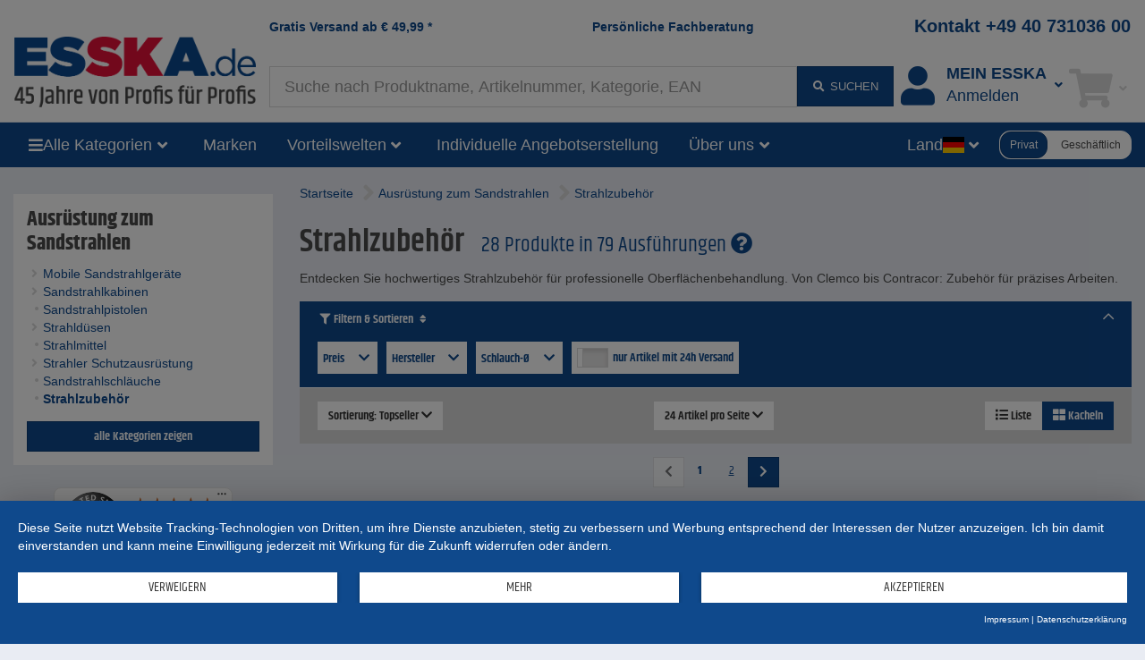

--- FILE ---
content_type: text/html;charset=UTF-8
request_url: https://www.esska.de/shop/Ausruestung-zum-Sandstrahlen/Strahlzubehoer--980
body_size: 27440
content:
<!DOCTYPE html>
<html lang="de">
<head>
<base href="https://www.esska.de/shop">

<meta charset="utf-8">
<meta http-equiv="X-UA-Compatible" content="IE=edge">
<meta name="viewport" content="width=device-width, initial-scale=1">

<title>|ᐅ Strahlzubehör für Effektivität und Präzision | ESSKA.de</title>
<meta name="description" content="Entdecken Sie hochwertiges Strahlzubeh&ouml;r f&uuml;r professionelle Oberfl&auml;chenbehandlung. Von Clemco bis Contracor: Zubeh&ouml;r f&uuml;r pr&auml;zises Arbeiten.">
<meta name="keywords" content="Strahlzubeh&ouml;r, Entdecken Sie hochwertiges Strahlzubeh&ouml;r f&uuml;r professionelle Oberfl&auml;chenbehandlung. Von Clemco bis Contracor: Zubeh&ouml;r f&uuml;r pr&auml;zises Arbeiten.">
<meta name="robots" content="all">

<meta name="verify-v1" content="FV+Wk6hNJLBPhxe0sM9VHo5GJflzkxdr9j6fKfK8qps="> 
<meta name="p:domain_verify" content="ac60529f2e84dd9c363b530a83d17cdc"/> 
<meta name="revisit-after" content="10 days">
<meta name="author" content="ESSKA.de GmbH">
<meta name="copyright" content="ESSKA.de GmbH">
<meta name="city" content="Hamburg">
<meta name="country" content="Germany">
<meta name="state" content="Hamburg">
<meta name="zipcode" content="20537">
<meta name="city" content="Hamburg">
<meta name="geo.position" content="53.34000;10.02000">
<meta name="geo.placename" content="Hamburg; Hamburg">
<meta name="geo.region" content="DE-HH">
<meta name="icbm" content="53.34000;10.02000">

<link rel="shortcut icon" href="/shop/bilder/favicon.ico" type="image/icon">

<script type="text/javascript">var myISIE = 0; var myIEVER = 0;</script>
<!--[if lt IE 7]><script type="text/javascript">myISIE = 1; myIEVER = 6;</script><![endif]-->
<!--[if IE 7]><script type="text/javascript">myISIE = 1; myIEVER = 7;</script><![endif]-->
<!--[if IE 8]><script type="text/javascript">myISIE = 1; myIEVER = 8;</script><![endif]-->
<!--[if IE 9]><script type="text/javascript">myISIE = 1; myIEVER = 9;</script><![endif]-->
<!--[if gt IE 10]><script type="text/javascript">myISIE = 1; myIEVER = 10;</script><![endif]-->

 
        
        <script type="text/javascript">
            //var TEXTS = {};
            var CURRENCY_FACTOR = parseFloat('1');
            var CURRENCY_MAIN = 'EUR';
            var CURRENCY_FOREIGN = '';
            var CURRENCY_ICON_F = '';
            var myMOBILE = '0';
        
     
            
                var myinterface = "/shop/ajax";
                var myinterface_lib = "/shop/ajax";
                var m_ajax_search_head = "Suchvorschl&auml;ge:";
                var m_ajax_search_all = "Alle suchen...";
                var m_session = 683444415950606;
                var m_userid = 0;
                var m_lang = "de";
                var m_testmode = false;
                var m_liveview = false;
                var m_shoptype = "b2c";
                var m_shoptype_set_by_user = 0;
                var m_set_shoptype_b2b = "/shop/Ausruestung-zum-Sandstrahlen/Strahlzubehoer--980?shoptype_set=b2b";
                var m_set_shoptype_b2c = "/shop/Ausruestung-zum-Sandstrahlen/Strahlzubehoer--980?shoptype_set=b2c";
                var m_customertype = "private";
                var m_defaulttax = 1.19;
                var m_json_catdata = "/shop/staticdata/de/mega-side-menu.json?v=20260120045638";
                var m_carts_active = [{"guid":"05827962-F5B4-11F0-A75C-BD0211434576","type":"cart"},{"guid":"05828416-F5B4-11F0-A75C-BD0211434576","type":"inquiry"}];
                var m_cart_cart = '05827962-F5B4-11F0-A75C-BD0211434576';
                var m_cart_iquiry = '05828416-F5B4-11F0-A75C-BD0211434576';
                var m_transactionid = '';
                var m_cartguid = '05827962-F5B4-11F0-A75C-BD0211434576';
                var m_carttype = 'default';
                var m_search_server_url = "//www.esska.de/search2/shop/live";
                var m_search_server_addresses_url = "//addressautocomplete.esska-it.de/search";
                var m_root_path = "/shop";
                var m_mobile = 0;
                var m_pagename = 'productslist';
                var m_pagegroup = 'shop';
                var m_e2etesting = false;
                var m_ga4 = true;
                var m_address_autocomplete_fields = {"pl":{"street":0,"zip":1,"city":1},"se":{"street":0,"city":1,"zip":1},"at":{"city":1,"zip":1,"street":1},"fi":{"street":0,"city":1,"zip":1},"no":{"zip":1,"city":1,"street":1},"dk":{"street":1,"zip":1,"city":1},"de":{"street":1,"zip":1,"city":1},"be":{"zip":1,"city":1,"street":0},"nl":{"street":1,"city":1,"zip":1},"fr":{"street":0,"city":1,"zip":1},"it":{"city":1,"zip":1,"street":0},"ch":{"city":1,"zip":1,"street":1}};
                
                var Esska = {};
                
                decodeURIComponent = function(w) {
                    return function(s) {
                        //console.log("s="+s);
                        //console.log(escape(s));
                        //console.log(unescape(s));
                        //w.call(this, unescape(s));
                        
                        
                        try {
                            return w.call(this, s);
                        } catch (e) {
                            try {
                                return w.call(this, unescape(s));
                            } catch (e2) {
                            
                            }
                        }
                    }
                }(decodeURIComponent);
                
                var m_jscallbacks = new Array();
         
        </script>
     

<!-- HTML5 shim and Respond.js for IE8 support of HTML5 elements and media queries -->
<!-- WARNING: Respond.js doesn't work if you view the page via file:// -->
<!--[if lt IE 9]>
  <script src="https://oss.maxcdn.com/html5shiv/3.7.2/html5shiv.min.js"></script>
  <script src="https://oss.maxcdn.com/respond/1.4.2/respond.min.js"></script>
<![endif]-->
 
<link rel="preload" as="font" href="https://www.esska.de/shop/assets/fonts/khand-v6-latin_latin-ext-regular.woff2" type="font/woff2" crossorigin="anonymous">
<link rel="preload" as="font" href="https://www.esska.de/shop/assets/fonts/khand-v6-latin_latin-ext-600.woff2" type="font/woff2" crossorigin="anonymous">
<link rel="preload" as="font" href="https://www.esska.de/shop/assets/fonts/khand-v6-latin_latin-ext-700.woff2" type="font/woff2" crossorigin="anonymous">
<link rel="preload" as="font" href="https://www.esska.de/shop/assets/fa-webfonts/fa-solid-900.woff2" type="font/woff2" crossorigin="anonymous">
<link rel="preload" as="font" href="https://www.esska.de/shop/assets/fa-webfonts/fa-brands-400.woff2" type="font/woff2" crossorigin="anonymous">
<link rel="preload" as="script" href="https://app.usercentrics.eu/latest/main.js" crossorigin="anonymous">
<link rel="stylesheet" href="/shop/assets/assets_head.css?v=20251121202955">
<script type="text/javascript" src="/shop/js/language-de.js?v=20260113145503"></script>
<script type="text/javascript" src="/shop/assets/assets_head.js?v=20251121202955" charset="UTF-8"></script>

 
            <script type="application/javascript" src="https://app.usercentrics.eu/latest/main.js" id="L1WBxg3rm" ></script>
             
            <script>
                window.dataLayer = window.dataLayer || [];
        dataLayer.push({"Currency":"EUR","ab-test-name":"full_navigation","EurTotalValue":0,"adsource":"","ShopTotalvalue":"0","Region":"DE////","ab-test-value":"no","virtualPageURL":"/products/980/Ausrüstung zum Sandstrahlen/Strahlzubehör","ShopItems":[],"ShopCategoryPath":"Ausrüstung zum Sandstrahlen > Strahlzubehör","ShopPagename":"productslist","page_initialized":1,"emosUrl":"https://www.esska.de/shop/js/Tracker/Econda/emos3.js","SubCategory":"Strahlzubehör","Category":"Ausrüstung zum Sandstrahlen","ecContent":"c980","ShopCategoryID":"980","siteid":"www.esska.de","ShopPagegroup":"shop"});
dataLayer.push({"google_tag_params":{"ecomm_pagetype":"category"}});
dataLayer.push({"ga4":{"shoptype":"b2c","user":{"logged_in":0,"customer_type":"private"}}});
 
            </script>
         
        <!-- Google Tag Manager -->
        <script type="text/plain" data-usercentrics="Google Tag Manager">(function(w,d,s,l,i){w[l]=w[l]||[];w[l].push({'gtm.start':
        new Date().getTime(),event:'gtm.js'});var f=d.getElementsByTagName(s)[0],
        j=d.createElement(s),dl=l!='dataLayer'?'&l='+l:'';j.async=true;j.src=
        'https://www.googletagmanager.com/gtm.js?id='+i+dl;f.parentNode.insertBefore(j,f);
        })(window,document,'script','dataLayer','GTM-5MJQNQ3');</script>
        <!-- End Google Tag Manager -->
     
            <script type="text/plain" data-usercentrics="Hurra.com">
                window.hc_tm = window.hc_tm || [];
                window.hc_tm.push({"e":"track","p":{ "page_type":"other" }});
            </script>
        
 
        <script type="text/plain" data-usercentrics="Hurra.com">
            setTimeout(function(){
                var d=document,
                    t="script",
                    p=d.getElementsByTagName(t)[0],
                    s=d.createElement(t);
                
                s.async=true;
                s.type="text/javascript";
                s.src="http"+("https:"==d.location.protocol?"s":"")+"://www.esska.de/hc_scripts/oti.js?cid=4149&skip_track=1";p.parentNode.insertBefore(s,p)
            }, 0);
        </script>
     
        <link rel="apple-touch-icon" href="/bilder/lang/de/apple_touch_icon.png"/>
    <link rel="canonical" href="https://www.esska.de/shop/Ausruestung-zum-Sandstrahlen/Strahlzubehoer--980">
<meta property="fb:app_id" content="230534680306226"/>
<meta property="og:title" content="|&#x1405; Strahlzubeh&ouml;r f&uuml;r Effektivit&auml;t und Pr&auml;zision | ESSKA.de"/>
<meta property="og:type" content="website"/>
<meta property="og:url" content="https://www.esska.de/shop/Ausruestung-zum-Sandstrahlen/Strahlzubehoer--980"/>
<meta property="og:site_name" content="Esska.de"/>
<meta property="og:description" content="Entdecken Sie hochwertiges Strahlzubeh&ouml;r f&uuml;r professionelle Oberfl&auml;chenbehandlung. Von Clemco bis Contracor: Zubeh&ouml;r f&uuml;r pr&auml;zises Arbeiten."/>
<meta property="og:image" content="https://static.esska.de/shop-shared-objects/bilder/hauptbilder_neu/15_sandstrahltechnik/strahlzubehör.jpg"/>
 
</head>
    <body class="content_productslist contentgroup_shop" itemscope itemtype="http://schema.org/WebPage"> 
        <!-- Google Tag Manager (noscript) -->
        <noscript><iframe src="https://www.googletagmanager.com/ns.html?id=GTM-5MJQNQ3"
        height="0" width="0" style="display:none;visibility:hidden"></iframe></noscript>
        <!-- End Google Tag Manager (noscript) -->
     
        <div id="siteheader_pre" class="navbar yamm hidden-xs">
            <div id="navbar-collapse-preheader" class="navbar-collapse collapse">
     
            </div>
        </div>
    

<nav id="siteheader_large" class="navbar yamm">
    <div class="containerHeader">
        <div class="ph1"></div>
        <div class="containerLogo">
            <div class="logo">
                 
        <a href="/shop" tabindex="1">
             
            <img src="/shop/bilder/logos/esska_de.png" alt="ESSKA.de - Wir lieben Technik" class="img-responsive">
         
        </a>
    
            </div>
        </div>
        
        <div class="containerTeaserAndContact">
            <div class="teaser teaser1">
                <a href="/shop/p/Versandkosten">Gratis Versand ab <span class="ph_scaledprices_icon_before"><i class="hidden fa fa-signal fa-flip-horizontal"></i></span><span class="currency">€</span> <span class="value">49,99</span><span class="ph_scaledprices_icon_after"><i class="hidden fa fa-signal fa-flip-horizontal"></i></span> *</a>
            </div>
            <div class="teaser teaser2">
                <a href="/shop/p/Kontaktformular">Persönliche Fachberatung</a>
            </div>
            <div class="contact">
                <a href="tel:+494073103600">Kontakt +49 40 731036 00</a>
            </div>
        </div>
        
        <div class="containerSearch">
             
        <input type="text" style="display: none;">
        <div id="searchbar_large-header" class="shopsearch-typeahead">
            <form method="post" id="searchform-header" action="/search">
                <div class="wrapper_input">
                    <input id="suchbegriff-header" name="suchbegriff" class="form-control" value="" placeholder="Suche nach Produktname, Artikelnummer, Kategorie, EAN" autofocus="autofocus">
                </div>
                <div class="wrapper_btn">
    <button type="submit" class="btn btn-primary"><i class="fa fa-fw fa-search"></i> <span class="submit-text">suchen</span></button> 
                </div>
            </form>
        </div>
    
        </div>
        <div class="containerAccount">
             
            <div class="dropdown useraccount logged_out">
                <a href="/shop/login" data-toggle="dropdown" class="dropdown-toggle">
                    <div class="icon"><i class="fa fa-user fa-fw toolbar-icon" aria-hidden="true"></i></div>
                    <div class="col-text"><span class="text"><span class="title-font">Mein ESSKA</span><span class="de">Anmelden</span></span></div>
                    <div class="caret-ph"><i class="fa fa-fw fa-angle-down"></i></div>
                </a>
                <ul class="dropdown-menu">
                    <li>
                        <div class="yamm-content">
                             
            <div id="restricted--hp--service_login--container">
                <div class="h3 nomargin-top">Service Login</div>
                 
        <form method="post" action="/shop/restricted/hp/service_login" id="restricted--hp--service_login" rel="nofollow">
            <input type="hidden" name="FormBuilder_submittedForm_restricted--hp--service_login--form" value="restricted--hp--service_login--form">
<div class="form-horizontal" data-my-autocomplete-address-container="restricted--hp--service_login--form">
 
        <div class="form-group" data-formbuilder-element="login">
            <label for="restricted--hp--service_login--form_login" class="col-sm-4">Login <i class="fa fa-asterisk icon_required not_required"></i></label>
            <div class="col-sm-8">
                <input id="restricted--hp--service_login--form_login" type="email" name="login" class="form-control" value="" placeholder="Login">
            </div>
        </div>
     
        <div class="form-group" data-formbuilder-element="password">
            <label for="restricted--hp--service_login--form_password" class="col-sm-4">Password <i class="fa fa-asterisk icon_required not_required"></i></label>
            <div class="col-sm-8">
                <input type="password" id="restricted--hp--service_login--form_password" name="password" class="form-control" autocomplete="new-password" value="" placeholder="Password">
            </div>
        </div>
    </div> 
            <button type="submit" class="btn btn-primary">Login</button>
        </form>
     
            </div>
        <div class="h3 nomargin-top">Mein ESSKA / Login</div> 
        
        <form method="post" action="/shop/login" class="FormBuilder clearfix">
            
            <input type="hidden" name="FormBuilder_submittedForm_login_header_default" value="login_header_default">
<div class="form-horizontal" data-my-autocomplete-address-container="login_header_default">
 
        <div class="form-group" data-formbuilder-element="user">
            <label for="login_header_default_user" class="col-sm-5 control-label">Benutzername (Login) <i class="fa fa-asterisk icon_required"></i></label>
            <div class="col-sm-7">
                <input class="form-control" name="user" id="login_header_default_user" type="text" required="required" placeholder="Benutzername (Login) " autocomplete="username" value=""><input type="hidden" name="user_required" value="Pflichtfeld nicht angegeben">
            </div>
        </div>
     
        <div class="form-group" data-formbuilder-element="pass">
            <label for="login_header_default_pass" class="col-sm-5 control-label">Passwort <i class="fa fa-asterisk icon_required"></i></label>
            <div class="col-sm-7">
                <input autocomplete="current-password" value="" placeholder="Passwort " type="password" id="login_header_default_pass" class="form-control" name="pass" required="required"><input type="hidden" name="pass_required" value="Pflichtfeld nicht angegeben">
            </div>
        </div>
    </div> 
            
            <button type="submit" class="btn btn-primary pull-right clearfix">Einloggen</button>
        </form>
        
        <a href="/shop/register" class="register" rel="nofollow"><i class="fa fa-user-plus fa-fw" aria-hidden="true"></i> Registrieren</a><br>
        <a href="/shop/reset_password" class=""><i class="fa fa-question fa-fw" aria-hidden="true"></i> Passwort vergessen?</a>
     
                            
                            
                        </div>
                    </li>
                </ul>
            </div>
        
        </div>
        <div class="containerCart">
             
        
            <div role="presentation" class="dropdown cart empty">
                <a href="/shop/cart" data-toggle="dropdown" class="dropdown-toggle">
                    <div class="icon"><i class="fa fa-fw fa-shopping-cart toolbar-icon"></i></div>
                    <div class="badge-ph col-text"><span class="badge badge-notify cartItemCount" data-my-cartguid="05827962-F5B4-11F0-A75C-BD0211434576"><span class="count">0</span></span></div>
                    <div class="caret-ph"><i class="fa fa-fw fa-angle-down"></i></div>
                </a>
                <ul class="dropdown-menu">
                    <li>
                        <div class="yamm-content">
                            Bitte warten
                        </div>
                    </li>
                </ul>
            </div>
        
    
        </div>
    </div>  
</nav>

<div id="siteheader_large_bar1_marker"></div>
<div id="siteheader_large_bar1" class="navbar yamm sticky">
    <div class="inner">
        <div class="nav toggleMenu">
            <div class="dropdown">
                <a class="btn btn-primary dropdown-toggle" href="javascript:void(0)"><i class="fa fa-bars"></i></a>
            </div>
        </div>
        <div class="containerLogo">
            <div class="logoInner1">
                 
            <div class="logoInner2 fb"> 
        <a href="/shop" tabindex="1">
             
            <img src="/shop/bilder/logos/esska_de.png" alt="ESSKA.de - Wir lieben Technik" class="img-responsive">
         
        </a>
    </div>
    
            </div>
        </div>
        <div class="nav containerAllCategories">
            <div class="dropdown mega-side-menu collapsed">
                <button class="btn btn-primary dropdown-toggle" type="button" data-toggle="dropdown" data-hover="dropdown" aria-haspopup="true" aria-expanded="true">
                    <i class="fa fa-bars"></i>
                    <span class="text" id="aria--msmlabel">Alle Kategorien</span>
                    <i class="fa fa-fw fa-angle-down"></i>
                </button>
                <ul class="dropdown-menu" aria-labelledby="aria--msmlabel">
                    <li>
                        <div class="yamm-content mega-side-menu-content">
                            <ul>
                                <li><a href="/shop/Raeder-und-Rollen--10470" data-my-pgid="10470">R&auml;der und Rollen</a></li><li><a href="/shop/Verschraubungen-und-Fittings--890" data-my-pgid="890">Verschraubungen und Fittings</a></li><li><a href="/shop/Schlaeuche--830" data-my-pgid="830">Schl&auml;uche</a></li><li><a href="/shop/Schlauchschellen--1800" data-my-pgid="1800">Schlauchschellen</a></li><li><a href="/shop/Schlauchkupplungen--5970" data-my-pgid="5970">Schlauchkupplungen</a></li><li><a href="/shop/Drucklufttechnik--660" data-my-pgid="660">Drucklufttechnik</a></li><li><a href="/shop/Ventile-und-Haehne--820" data-my-pgid="820">Ventile und H&auml;hne</a></li><li><a href="/shop/Pumpen-Foerderpumpen--20" data-my-pgid="20">Pumpen F&ouml;rderpumpen</a></li><li><a href="/shop/Werkzeuge--2940" data-my-pgid="2940">Werkzeuge</a></li><li><a href="/shop/Betriebsausstattung--1570" data-my-pgid="1570">Betriebsausstattung</a></li><li><a href="/shop/Arbeitsschutz-und-Sicherheitsschuhe--80" data-my-pgid="80">Arbeitsschutz und Sicherheitsschuhe</a></li><li><a href="/shop/Messtechnik--710" data-my-pgid="710">Messtechnik</a></li><li><a href="/shop/Ausruestung-zum-Sandstrahlen--540" data-my-pgid="540">Ausr&uuml;stung zum Sandstrahlen</a></li><li><a href="/shop/Farbspritzgeraete-und-Lackieranlagen--50" data-my-pgid="50">Farbspritzger&auml;te und Lackieranlagen</a></li><li><a href="/shop/Schleifmittel-und-Trenntechnik--810" data-my-pgid="810">Schleifmittel und Trenntechnik</a></li><li><a href="/shop/Vakuumtechnik--730" data-my-pgid="730">Vakuumtechnik</a></li><li><a href="/shop/Lueftungstechnik--860" data-my-pgid="860">L&uuml;ftungstechnik</a></li><li><a href="/shop/Heiztechnik--930" data-my-pgid="930">Heiztechnik</a></li><li><a href="/shop/Saug-und-Absaugtechnik--510" data-my-pgid="510">Saug- und Absaugtechnik</a></li><li><a href="/shop/Industriebedarf--10" data-my-pgid="10">Industriebedarf</a></li><li><a href="/shop/Dosiertechnik-und-Mischtechnik--140" data-my-pgid="140">Dosiertechnik und Mischtechnik</a></li><li><a href="/shop/Reinigungstechnik--780" data-my-pgid="780">Reinigungstechnik</a></li><li><a href="/shop/Schmiertechnik--7380" data-my-pgid="7380">Schmiertechnik</a></li><li><a href="/shop/Agrarbedarf--27620" data-my-pgid="27620">Agrarbedarf</a></li><li><a href="/shop/Faserverbund--530" data-my-pgid="530">Faserverbund</a></li><li><a href="/shop/Sale--2150" data-my-pgid="2150">Sale</a></li>
                            </ul>
                        </div>
                    </li>
                </ul>
            </div>
        </div>
        <div class="nav containerBrands">
            <div class="dropdown">
                <a class="btn btn-primary dropdown-toggle" href="/shop/brands">Marken</a>
            </div>
        </div>
        <div class="containerBenefits"> 
                <div class="dropdown collapsed language">
                    <button class="btn btn-primary dropdown-toggle" type="button" data-toggle="dropdown" data-hover="dropdown" aria-haspopup="true" aria-expanded="true">
                        <span class="text" id="aria--msmlabel">Vorteilswelten</span>
                        <i class="fa fa-fw fa-angle-down"></i> 
                    </button>
                    <ul class="dropdown-menu" aria-labelledby="aria--msmlabel">
        <li><a tabindex="-1" href="/shop/p/Vorteilswelten-Rabatte-und-Gutscheine">Rabatte und Gutscheine</a></li><li><a tabindex="-1" href="/shop/Sale--2150">ESSKA.de Deals% - Jede Woche aktualisiert</a></li><li><a tabindex="-1" href="/shop/campaigns">Aktionsartikel</a></li> 
                    </ul>
                </div>
        </div>
        <div class="containerInquiries"> 
            <div class="nav">
                <div class="dropdown">
                    <a class="btn btn-primary dropdown-toggle" href="/shop/p/Kontaktformular">Individuelle Angebotserstellung</a>
                </div>
            </div>
        </div>
        <div class="containerAboutUs"> 
                <div class="dropdown collapsed language">
                    <button class="btn btn-primary dropdown-toggle" type="button" data-toggle="dropdown" data-hover="dropdown" aria-haspopup="true" aria-expanded="true">
                        <span class="text" id="aria--msmlabel">Über uns</span>
                        <i class="fa fa-fw fa-angle-down"></i> 
                    </button>
                    <ul class="dropdown-menu" aria-labelledby="aria--msmlabel">
        <li><a tabindex="-1" href="/shop/p/Partner-der-Industrie">Über uns</a></li><li><a tabindex="-1" href="/shop/p/Team">Team</a></li><li><a tabindex="-1" href="/shop/p/Unsere-Stellenangebote">Jobs</a></li> 
                    </ul>
                </div>
        </div>
        <div class="containerSearch"> 
        <input type="text" style="display: none;">
        <div id="searchbar_large-bar" class="shopsearch-typeahead">
            <form method="post" id="searchform-bar" action="/search">
                <div class="wrapper_input">
                    <input id="suchbegriff-bar" name="suchbegriff" class="form-control" value="" placeholder="Suche nach Produktname, Artikelnummer, Kategorie, EAN" autofocus="autofocus">
                </div>
                <div class="wrapper_btn">
    <button type="submit" class="btn btn-primary"><i class="fa fa-search"></i></button> 
                </div>
            </form>
        </div>
    </div>
        <div class="spacer"></div>
        <div class="containerLanguages"> 
                <div class="dropdown collapsed language">
                    <button class="btn btn-primary dropdown-toggle" type="button" data-toggle="dropdown" data-hover="dropdown" aria-haspopup="true" aria-expanded="true">
                        <span class="text" id="aria--msmlabel">Land</span>
                        <span class="flag fi fi-de"></span>
                        <i class="fa fa-fw fa-angle-down"></i> 
                    </button>
                    <ul class="dropdown-menu" aria-labelledby="aria--msmlabel">
         
                <li><a tabindex="-1" href="https://www.esska-dk.com/shop"><span class="flag fi fi-dk"></span>&nbsp;Dänemark&nbsp;</a></li>
             
                <li><a tabindex="-1" href="https://www.esska-fi.com/shop"><span class="flag fi fi-fi"></span>&nbsp;Finnland&nbsp;</a></li>
             
                <li><a tabindex="-1" href="https://www.esska.fr/shop"><span class="flag fi fi-fr"></span>&nbsp;Frankreich&nbsp;</a></li>
             
                <li><a tabindex="-1" href="https://www.esska-tech.co.uk/shop"><span class="flag fi fi-en"></span>&nbsp;Großbritannien&nbsp;</a></li>
             
                <li><a tabindex="-1" href="https://www.esska.it/shop"><span class="flag fi fi-it"></span>&nbsp;Italien&nbsp;</a></li>
             
                <li><a tabindex="-1" href="https://www.esska.nl/shop"><span class="flag fi fi-nl"></span>&nbsp;Niederlande&nbsp;<span class="badge">new</span></a></li>
             
                <li><a tabindex="-1" href="https://www.esska-no.com/shop"><span class="flag fi fi-no"></span>&nbsp;Norwegen&nbsp;</a></li>
             
                <li><a tabindex="-1" href="https://www.esska-tech.pl/shop"><span class="flag fi fi-pl"></span>&nbsp;Polen&nbsp;</a></li>
             
                <li><a tabindex="-1" href="https://www.esska.se/shop"><span class="flag fi fi-se"></span>&nbsp;Schweden&nbsp;</a></li>
             
                <li><a tabindex="-1" href="https://www.esska.es/shop"><span class="flag fi fi-es"></span>&nbsp;Spanien&nbsp;<span class="badge">new</span></a></li>
             
                    </ul>
                </div>
        </div>
        <div class="containerShoptypeSelect"> 
        <div id="shoptype_select" class="jEsskaToggleSwitch" data-varname="shoptype" data-toggle-to="b2b">
            <span class="option selected" data-value="b2c">Privat</span>
            <span class="option" data-value="b2b">Geschäftlich</span>
        </div>
        
        <script>
            jQuery().ready(function() {
                var jEl = jQuery('#shoptype_select');
                var jEsskaToggleSwitch = jEl.jEsskaToggleSwitch();
                jEsskaToggleSwitch
                    .on('jEsskaToggleSwitch.on_change', function(e, newVal) {
                        if (shoptype_switch('', newVal, '/shop/Ausruestung-zum-Sandstrahlen/Strahlzubehoer--980?shoptype_set=b2b', '', { jCalledFrom: jEl })) {
                            window.location.href = '/shop/Ausruestung-zum-Sandstrahlen/Strahlzubehoer--980?shoptype_set=b2b';
                        }
                    })
                    .on('shoptype_switch.cancel', function(e) {
                        jEsskaToggleSwitch.toggle_options();
                    })
                ;
            });
        </script>
    </div>
    </div>
</div>

<script type="text/javascript">
    jQuery().ready(function() {
        var sidemenu = new Esska.MegaSideMenu(jQuery('#siteheader_large_bar1 .mega-side-menu'));
    });
</script>




 
                 
                <div class="" id="contentContainerWrapper">
                    <div class="container-fluid" id="contentContainer">
                         
                        
                        <div class="row visible-xxs visible-xs">
                            <div class="col-xxs-12">
                                <div class="breadcrumbs">
                                     
                <script type="application/ld+json">
                    {
                        "@context": "https://schema.org",
                        "@type": "BreadcrumbList",
                        "itemListElement": [
   {
      "@type" : "ListItem",
      "item" : "https://www.esska.de/shop/Ausruestung-zum-Sandstrahlen--540",
      "name" : "Ausrüstung zum Sandstrahlen",
      "position" : 1
   },
   {
      "@type" : "ListItem",
      "item" : "https://www.esska.de/shop/Ausruestung-zum-Sandstrahlen/Strahlzubehoer--980",
      "name" : "Strahlzubehör",
      "position" : 2
   }
]
 
                    }
                </script>
             
                                     
            <div class="locationcontainer clearfix">
                <div class="path">
                    <span class="location">
                        <ul><li class="location_level1"><a href="/shop"><span>Startseite</span></a></li><li class="location_level2"><i class="fa fa-angle-right fa-2x"></i> <a href="/shop/Ausruestung-zum-Sandstrahlen--540"><span>Ausrüstung zum Sandstrahlen</span></a></li><li class="location_level3"><i class="fa fa-angle-right fa-2x"></i> <a href="/shop/Ausruestung-zum-Sandstrahlen/Strahlzubehoer--980"><span>Strahlzubehör</span></a></li></ul>
                    </span>
                </div>
            </div>
         
                                </div>
                            </div>
                        </div>
                        
                        <div class="row">
                             
            <div class="container-left col-md-3">
                <div class="left-col hidden-xxs hidden-xs hidden-sm">
         
                    <div class="elem"> 
                    <div class="containerCategories">
                        <div class="my-collapsible my-hidden-xxs-xs-sm">
                            <div class="title visible-xxs visible-xs visible-sm"><a class="btn btn-primary btn-block" href="javascript:void(0)" onclick="jQuery(this).parents('.my-collapsible').toggleClass('my-hidden-xxs-xs-sm')">Kategorien</a></div>
                            <div class="content catalog_container hidden-xxs hidden-xs hidden-sm"><div class="dom"><div class="categories_v2 partial"><div class="level-1 selected"><a href="/shop/Ausruestung-zum-Sandstrahlen--540"><i class="fa fa-fw fa-angle-down"></i><span>Ausrüstung zum Sandstrahlen</span></a></div><div class="level-2"><a href="/shop/Ausruestung-zum-Sandstrahlen/Mobile-Sandstrahlgeraete--970"><i class="fa fa-fw fa-angle-right"></i><span>Mobile Sandstrahlgeräte</span></a></div><div class="level-2"><a href="/shop/Ausruestung-zum-Sandstrahlen/Sandstrahlkabinen--950"><i class="fa fa-fw fa-angle-right"></i><span>Sandstrahlkabinen</span></a></div><div class="level-2"><a href="/shop/Ausruestung-zum-Sandstrahlen/Sandstrahlpistolen--25050"><i class="fa fa-fw fa-circle"></i><span>Sandstrahlpistolen</span></a></div><div class="level-2"><a href="/shop/Ausruestung-zum-Sandstrahlen/Strahlduesen--2100"><i class="fa fa-fw fa-angle-right"></i><span>Strahldüsen</span></a></div><div class="level-2"><a href="/shop/Ausruestung-zum-Sandstrahlen/Strahlmittel--1010"><i class="fa fa-fw fa-circle"></i><span>Strahlmittel</span></a></div><div class="level-2"><a href="/shop/Ausruestung-zum-Sandstrahlen/Strahler-Schutzausruestung--28720"><i class="fa fa-fw fa-angle-right"></i><span>Strahler Schutzausrüstung</span></a></div><div class="level-2"><a href="/shop/Ausruestung-zum-Sandstrahlen/Sandstrahlschlaeuche--3450"><i class="fa fa-fw fa-circle"></i><span>Sandstrahlschläuche</span></a></div><div class="level-2 selected"><a href="/shop/Ausruestung-zum-Sandstrahlen/Strahlzubehoer--980"><i class="fa fa-fw fa-circle"></i><span>Strahlzubehör</span></a></div> 
            </div>
            <button class="btn btn-primary font-headline b margin-top-15" style="width:100%; display: block;" onclick="render_catalog(980, 1)">alle Kategorien zeigen</button></div></div>
                        </div>
                    </div>
                </div>
                 
                    <div class="elem"> 
                    <div class="mybadges hidden-xxs hidden-xs hidden-sm">
                        <div class="mybadge trustedshops_widget"><div id="trustbadgeCustomContainer"></div></div> 
                        <div class="mybadge lieferant_icon"><a href="/shop/p/Partner-der-Industrie" data-myautotrack="link" data-myautotrack-class="Badges" data-myautotrack-event="click" data-myautotrack-data="lieferant-leftcol"> 
            <img src="/shop/bilder/footer/partnerundzertifikate_45jahre_de.png" alt="45 Jahre Lieferant" class="img-responsive">
        </a></div> 
                        <div class="mybadge interseroh_icon"><a href="https://www.interseroh.de/" target="_blank" data-myautotrack="link" data-myautotrack-class="Badges" data-myautotrack-event="click" data-myautotrack-data="interseroh-leftcol"><picture>
    <source srcset="/shop/bilder/footer/webp/partnerundzertifikate_interseroh.png.webp" type="image/webp">
    <img src="/shop/bilder/footer/partnerundzertifikate_interseroh.png" alt="Interseroh" class="img-responsive">
</picture>
</a></div> 
                    </div>
                </div>
                 
                </div>
            </div>
        

                             
        <div id="main-content" class="container-content col-md-9">
     
        <div id="notifications" class="sticky">
     
        </div>
    
    <div class="breadcrumbs hidden-xxs hidden-xs"> 
            <div class="locationcontainer clearfix">
                <div class="path">
                    <span class="location">
                        <ul><li class="location_level1"><a href="/shop"><span>Startseite</span></a></li><li class="location_level2"><i class="fa fa-angle-right fa-2x"></i> <a href="/shop/Ausruestung-zum-Sandstrahlen--540"><span>Ausrüstung zum Sandstrahlen</span></a></li><li class="location_level3"><i class="fa fa-angle-right fa-2x"></i> <a href="/shop/Ausruestung-zum-Sandstrahlen/Strahlzubehoer--980"><span>Strahlzubehör</span></a></li></ul>
                    </span>
                </div>
            </div>
        </div>
    
     
                    <div class="catalog_page">
                 
        <div class="global_content_header">
            <h1>Strahlzubehör</h1>
             
                <span class="es_itemcount">
                    <a data-my-toggle="popover_generic" data-my-title="" data-my-content="F%C3%BCr%20einen%20besseren%20%C3%9Cberblick%20wird%20Ihnen%20anstatt%20aller%2079%20Artikel%20lediglich%20eine%20Ausf%C3%BChrung%20pro%20Artikel%20angezeigt%20%2828%20Artikel%29.%3Cbr%3E%0ASobald%20Sie%20die%20Auswahl%20%C3%BCber%20einen%20Filter%20eingrenzen%2C%20werden%20Ihnen%20alle%20passenden%20Artikel%20in%20allen%20Ausf%C3%BChrungen%20angezeigt.">
                        28 Produkte in 79 Ausführungen 
                        <i class="fa fa-question-circle"></i>
                    </a>
                </span>
            
            <div class="descr">Entdecken Sie hochwertiges Strahlzubehör für professionelle Oberflächenbehandlung. Von Clemco bis Contracor: Zubehör für präzises Arbeiten.</div>
            
            
        </div>
     
        <div class="searchresults_es" id="searchresults_es">
            <a href="javascript:void(0)" id="searchresults_items_anchor" class="generic_anchor"></a>
            <div class="results" id="searchresults_items">
     
            <div class="items">
     
                    <script type="text/javascript">
                        function categories_popup() {
                            var msg = jQuery('.container-left .left-col .catalog_container .dom');
                            var jTitle = msg.find('.level1 > a');
                            var title = jTitle.text();
                            jTitle.hide();
                            bootbox.dialog({
                                title: title,
                                message: msg,
                                className: "bootbox_scrollable"
                            }).on('hidden.bs.modal', function() {
                                jQuery('.dom', this).detach().appendTo(jQuery('.container-left .left-col .catalog_container'));
                            });
                        }
                        
                        function filters_popup() {
                            var msg = jQuery('.itemlist_toolbar.top .my-collapsible .my-collapsible-content > .dom');
                            msg.find('.filters_es.horizontal').removeClass('horizontal').addClass('vertical');
                            bootbox.dialog({
                                title: TEXTS.filter_sort,
                                message: msg,
                                className: "bootbox_scrollable"
                            }).on('shown.bs.modal', function() {
                                jQuery('.modal-body', this).scrollTop(0);
                            }).on('hidden.bs.modal', function() {
                                jQuery('.bootbox-body > .dom', this).detach().appendTo(jQuery('.itemlist_toolbar.top .my-collapsible .my-collapsible-content'));
                                var jEl = jQuery('.itemlist_toolbar.top .my-collapsible .my-collapsible-content');
                                console.log(jEl);
                                jEl.find('.filters_es.vertical').removeClass('vertical').addClass('horizontal');
                            });
                        }
                        
                        function sort_popup() {
                            bootbox.dialog({
                                message: jQuery('.itemlist_toolbar.top .itemlist_toolbar_sort_container .itemlist_toolbar_sort')
                            }).on('hidden.bs.modal', function() {
                                jQuery('.itemlist_toolbar_sort', this).detach().appendTo(jQuery('.itemlist_toolbar.top .itemlist_toolbar_sort_container'));
                            });
                        }
                    </script>
                    
                 
                    <div class="itemlist_mobile_btns">
                 
                        <div class="itemlist_categories">
                            <a rel="nofollow" href="javascript:void(0)" class="btn btn-primary btn-block font-headline b tal" onclick="categories_popup();"><i class="fa fa-folder-tree fa-fw my-fa-headline"></i> Kategorien</a>
                        </div>
                         
                        <div class="itemlist_filterandsort">
                            <a rel="nofollow" href="javascript:void(0)" class="btn btn-primary btn-block font-headline b tal" onclick="filters_popup();"><i class="fa fa-filter fa-fw my-fa-headline"></i> Filtern & Sortieren </a>
                        </div>
                     
                    </div>
                 
                    <div class="itemlist_toolbar_marker"></div>
                    <div class="itemlist_toolbar bar-bg top hidden-xxs hidden-xs hidden-sm">
                        <div class="my-collapsible" data-my-autocollapse-until="xs">
                            <a class="my-collapsible-toggle" href="javascript:void(0)"><div class="heading"><i class="fa fa-filter fa-fw my-fa-headline"></i> Filtern & Sortieren <i class="fa fa-sort fa-fw my-fa-headline"></i></div></a>
                            <div class="my-collapsible-content">
                 
                             
            <script>
                jQuery().ready( function() {
                    jQuery( "#filter_searchresults_items .feature1 .slider" ).each(function() {
                        var slider = this;
                        noUiSlider.create(slider, {
                            range: {
                                min: getPriceAuto(0.7),
                                max: getPriceAuto(3351.06)
                            },
                            start: [ getPriceAuto(0.7), getPriceAuto(3351.06) ],
                            connect: true,
                            tooltips: false
                        });
                        
                        slider.noUiSlider.on('slide', function ( values, handle ) {
                            /*jQuery( "#filter_searchresults_items .feature1 .value" ).val( 
                                formatPrice(values[0], 0) + 
                                " - " + 
                                formatPrice(values[1], 0)
                            )*/
                            
                            jQuery( "#filter_searchresults_items .feature1 .lower" ).val(values[ 0 ], 0);
                            jQuery( "#filter_searchresults_items .feature1 .upper" ).val(values[ 1 ], 0);
                        });
                        slider.noUiSlider.on('change', function ( values, handle ) {
                            jQuery( "#filter_searchresults_items .feature1 .lower" ).val(values[ 0 ], 0);
                            jQuery( "#filter_searchresults_items .feature1 .upper" ).val(values[ 1 ], 0);
                            //filters_apply();
                        });
                        
                        {
                            var attrMin = getPriceAuto(0.7);
                            var attrMax = getPriceAuto(3351.06);
                            jQuery( "#filter_searchresults_items .feature1 .lower" ).val(getPriceAuto(0.7));
                            jQuery( "#filter_searchresults_items .feature1 .lower" ).attr('min', attrMin).attr('max', attrMax);
                            jQuery( "#filter_searchresults_items .feature1 .upper" ).val(getPriceAuto(3351.06));
                            jQuery( "#filter_searchresults_items .feature1 .upper" ).attr('min', attrMin).attr('max', attrMax);
                        }
                        
                        var fnUpdateSlider = function() {
                            var lower = parseFloat(jQuery( "#filter_searchresults_items .feature1 .lower" ).val());
                            var upper = parseFloat(jQuery( "#filter_searchresults_items .feature1 .upper" ).val());
                            slider.noUiSlider.set([lower, upper]);
                            
                        }
                        jQuery( "#filter_searchresults_items .feature1 .lower" ).on('change', function() {fnUpdateSlider();});
                        jQuery( "#filter_searchresults_items .feature1 .lower" ).on('keyup', function() {fnUpdateSlider();});
                        jQuery( "#filter_searchresults_items .feature1 .upper" ).on('change', function() {fnUpdateSlider();});
                        jQuery( "#filter_searchresults_items .feature1 .upper" ).on('keyup', function() {fnUpdateSlider();});
                    });
                });
            </script>
         
        <script type="text/javascript">
            jQuery().ready(function () {
                jQuery('label[for="filter_searchresults_items_feature7_1"]').on('click', function() {
                    jQuery('#filter_searchresults_items_feature7_1').bootstrapToggle('toggle');
                });
            });
        </script>
     
            <script>
                var ACTIVE_FILTERS = {};
                var AJAX = 0;
                var GETPARAMSHASH = {"orderby":"sid","orderby_dir":"asc"};
                
                function url_parse(url) {
                    var res = {
                        link: '',
                        params: {},
                        anchor: ''
                    };
                    
                    if (!AJAX) {
                        //console.log("filters_es::url_parse - url="+url);
                        
                        url = url.replace(/Itemlist_render\('(.+?)'\)/, "?$1");
                        var tmp1 = url.split(/\?/);
                        res.link = tmp1[0];
                        
                        if (tmp1.length == 2) {
                            var tmp2 = tmp1[1].split(/#/);
                            if (tmp2.length == 2) {
                                res.anchor = tmp2[1];
                            }
                            
                            if (tmp2[0]) {
                                var tmp3 = tmp2[0].split(/&/);
                                
                                for (var i = 0; i < tmp3.length; i++) {
                                    var tmp4 = tmp3[i].split(/=/);
                                    res.params[tmp4[0]+''] = decodeURIComponent(tmp4[1]);
                                }
                            }
                        }
                    } else {
                        res.link = '';
                        res.params = GETPARAMSHASH;
                        res.anchor = '';
                    }
                        
                    //console.log("filters_es::url_parse - res=%O", res);
                    
                    return res;
                }
                
                function url_build(linkObj) {
                    var res = "";
                    
                    if (!AJAX) {
                        res += linkObj.link;
                    }
                    
                    var params = [];
                    for (var key in linkObj.params) {
                        //params.push(key + "=" + encodeURIComponent(linkObj.params[key+'']));
                        params.push(key + "=" + linkObj.params[key+'']);
                    }
                    
                    if (!AJAX) {
                        if (params.length) {
                            res += "?" + params.join("&");
                        }
                        
                        if (linkObj.anchor) {
                            res += "#" + linkObj.anchor;
                        }
                    } else {
                        params.unshift("pgid="+AJAX.pParams.ajax.pgid);
                        res += params.join("&");
                    }
                    
                    //console.group("filters_es::url_build");
                    //console.log("linkObj: %O", linkObj);
                    //console.log(res);
                    //console.groupEnd();
                    
                    return res;
                }
                
                function filters_reset() {
                    //console.group("filters_es::filters_reset");
                    //console.log("$self->{url}: /shop/Ausruestung-zum-Sandstrahlen/Strahlzubehoer--980?orderby=sid&orderby_dir=asc#searchresults_items_anchor");
                    //console.log("$self->{m_pGetParamsHash}: %O", GETPARAMSHASH);
                    //console.groupEnd("");
                    
                    return false;
                    if (!AJAX) {
                        window.location.href = "/shop/Ausruestung-zum-Sandstrahlen/Strahlzubehoer--980?orderby=sid&orderby_dir=asc#searchresults_items_anchor";
                    } else {
                        //console.log("/shop/Ausruestung-zum-Sandstrahlen/Strahlzubehoer--980?orderby=sid&orderby_dir=asc#searchresults_items_anchor");
                    }
                    
                    return false;
                }
                
                function filters_apply(changed_feature, changed_data) {
                    //console.dir(ACTIVE_FILTERS);
                    
                    //console.log(changed_feature);
                    //console.log(changed_data);
                    if (changed_feature && changed_data) {
                        gaTrackEvent('shop', 'itemlist_feature--' + decodeURIComponent(changed_feature), changed_data.state);
                        
                        if (m_ga4) {
                            //Ausladung--34%20mm
                            var tmp = decodeURIComponent(changed_feature).split("--", 2);
                            var ga4Payload = {
                                event: 'esska_itemlist_feature',
                                esska_name: '',
                                esska_value: ''
                            };
                            
                            ga4Payload.esska_name = tmp[0];
                            if (tmp.length > 1) {
                                ga4Payload.esska_value = changed_data.state == 'set' ? tmp[1] : '';
                            } else {
                                // zb 24h Lieferung
                                ga4Payload.esska_value = changed_data.state == 'set' ? 'set' : '';
                            }
                            
                            ga4TrackEvent(ga4Payload);
                        }
                    }
                    
                    var url = window.location.href;
                    var linkObj = url_parse(url);
                    
                    //console.log("filters_apply - url: " + url);
                    //console.log("filters_apply - linkObj: %O", linkObj);
                    
                    // Wenn ein neuer Filter gesetzt wurde muss die Liste von vorne ausgegeben werden
                    delete linkObj.params['from'];
                    delete linkObj.params['size'];
                    
                    jQuery('#filter_searchresults_items .filter').each(function() {
                        var filter = jQuery(this);
                        //console.log(filter);
                        var feature = filter.attr('data-my-filter_name');
                        var feature_key = filter.attr('data-my-filter_key');
                        
                        if (filter.hasClass('filter-type-range')) {
                            var lower = getPriceNetto(jQuery('.lower', filter).val());
                            var min = getPriceNetto(jQuery('.lower', filter).attr('min'));
                            var upper = getPriceNetto(jQuery('.upper', filter).val());
                            var max = getPriceNetto(jQuery('.upper', filter).attr('max'));
                            
                            if (lower != min || upper != max) {
                                linkObj.params["_" + feature_key] = lower + "-" + upper;
                            }
                        } else if (filter.hasClass('filter-type-checkbox')) {
                            var tmp = [];
                            jQuery('.option input:checked', filter).each(function() {
                                //tmp.push(encodeURIComponent(jQuery(this).val()));
                                tmp.push(jQuery(this).val());
                            });
                            
                            if (tmp.length > 0) {
                                linkObj.params["_" + feature_key] = tmp.join("|");
                            }
                        } else if (filter.hasClass('filter-type-toggle')) {
                            delete linkObj.params["_" + feature_key];
                            var tmp = [];
                            jQuery('input:checked', filter).each(function() {
                                tmp.push(jQuery(this).val());
                            });
                            
                            if (tmp.length > 0) {
                                linkObj.params["_" + feature_key] = tmp.join("|");
                            }
                        } else {
                            
                        }
                    });
                    
                    //console.log(linkObj);
                    //return;
                    
                    if (!AJAX) {
                        url = url_build(linkObj);
                        window.location.href = url;
                    } else {
                        var tmpParams = AJAX.pReqParams;
                        for (var key in linkObj.params) {
                            tmpParams[decodeURIComponent(key)+''] = decodeURIComponent(linkObj.params[key+'']);
                        }
                        //console.log("Itemlist_render('"+url+"')");
                        Itemlist_render({
                            where: AJAX.where,
                            pParams: AJAX.pParams,
                            pReqParams: tmpParams
                        });
                    }
                }
                
                function filter_remove(feature_key_remove, changed_feature) {
                    //console.dir(ACTIVE_FILTERS);
                    
                    //console.log(changed_feature);
                    //console.log(decodeURIComponent(changed_feature));
                    //return false;
                    
                    if (changed_feature) {
                        gaTrackEvent('shop', 'itemlist_feature--' + decodeURIComponent(changed_feature), 'unset');
                        
                        if (m_ga4) {
                            //Ausladung--34%20mm
                            var tmp = decodeURIComponent(changed_feature).split("--", 2);
                            var ga4Payload = {
                                event: 'esska_itemlist_feature',
                                esska_name: tmp[0],
                                esska_value: ''
                            };
                            
                            ga4Payload.esska_name = tmp[0];
                            
                            ga4TrackEvent(ga4Payload);
                        }
                    }
                    
                    //console.group("filters_es::filter_remove");
                    //console.log("feature_key_remove: " + feature_key_remove);
                    //console.log("$self->{url}: /shop/Ausruestung-zum-Sandstrahlen/Strahlzubehoer--980?orderby=sid&orderby_dir=asc#searchresults_items_anchor");
                    //console.log("$self->{m_pGetParamsHash}: %O", GETPARAMSHASH);
                    //console.groupEnd("");
                    
                    var url = window.location.href;
                    var linkObj = url_parse(url);
                    
                    //console.log("filter_remove - url: " + url);
                    //console.log("filter_remove - linkObj: %O", linkObj);
                    
                    // Wenn ein neuer Filter gesetzt wurde muss die Liste von vorne ausgegeben werden
                    delete linkObj.params['from'];
                    delete linkObj.params['size'];
                    
                    jQuery('#filter_searchresults_items .filter').each(function() {
                        var filter = jQuery(this);
                        var feature = filter.attr('data-my-filter_name');
                        var feature_key = filter.attr('data-my-filter_key');
                        
                        //console.log(feature_key + " / " + feature_key_remove);
                        
                        if (feature_key == feature_key_remove) {
                            //console.log("deleting feature " + feature_key);
                            if (!AJAX) {
                                delete linkObj.params["_" + feature_key];
                            } else {
                                delete linkObj.params["_" + decodeURIComponent(feature_key)];
                                delete AJAX.pReqParams["_" + decodeURIComponent(feature_key)];
                            }
                            
                            jQuery('input[type="checkbox"]', this).removeAttr('checked');
                            jQuery('input[name="lower"]', this).val(jQuery('input[name="lower"]', this).attr('min'));
                            jQuery('input[name="upper"]', this).val(jQuery('input[name="upper"]', this).attr('max'));
                            //console.log(linkObj);
                        }
                    });
                    
                    //filters_apply();
                    
                    if (!AJAX) {
                        url = url_build(linkObj);
                        //console.log("url: "+url);
                        //return false;
                        window.location.href = url;
                    } else {
                        console.log("AJAX.pReqParams: %O", AJAX.pReqParams);
                        console.log("linkObj.params: %O", linkObj.params);
                        var tmpParams = AJAX.pReqParams;
                        for (var key in linkObj.params) {
                            tmpParams[key+''] = decodeURIComponent(linkObj.params[key+'']);
                        }
                        //console.log("Itemlist_render('"+url+"')");
                        //return false;
                        Itemlist_render({
                            where: AJAX.where,
                            pParams: AJAX.pParams,
                            pReqParams: tmpParams
                        });
                    }
                }
                
                function filters_toggle(el) {
                    var jFilter = jQuery(el).closest('.filter');
                    var jContainer = jFilter.closest('.filters_es');
                    
                    var width_container = jContainer.width();
                    var pos = jFilter.position();
                    //console.log(pos.left);
                    //console.log(width_container);
                    
                    if (jFilter.hasClass('collapsed')) { // Wird geade aufgeklappt...
                        if ((pos.left + (width_container / 2)) >= width_container) {
                            jFilter.find('.content').css({ right: '0px', left: 'auto' });
                        }
                        
                        jContainer.find('.filter:not(.intro)').addClass('collapsed');
                    }
                    
                    jFilter.toggleClass('collapsed');
                }
                
                function getPriceAuto(price) {
                    if (!0) {
                        if (19) {
                            //return formatNumber(100. * price / ( 100. + 19 ), 2);
                            return formatNumber(price * (100. + 19) / 100., 2);
                        }
                    }
                    
                    return price;
                }
                function getPriceNetto(price) {
                    if (!0) {
                        if (19) {
                            return formatNumber(100. * price / ( 100. + 19 ), 2);
                            //return formatNumber(price * (100. + 19) / 100., 2);
                        }
                    }
                    
                    return price;
                }
                
            </script>
         
        <script>
            ACTIVE_FILTERS['filter_searchresults_items'] = {};
        </script>
    
                            <div class="dom">
                                <div class="filters_es_container"><div class="dom"><div class="filters_es clearfix horizontal" id="filter_searchresults_items">
                        <div class="filters">
                            <div class="filters-container">
         
            
            <div class="filter filter-type-range collapsed feature1" data-my-filter_name="feature1" data-my-filter_key="preis">
                <div class="filter_label"><a href="javascript:void(0);" onclick="filters_toggle(this);">Preis <i class="icon"></i></a></div>
                <div class="content clearfix">
                    <div class="input-group input-group-sm">
                        <span class="input-group-addon">EUR</span>
                        <input type="number" name="lower" class="lower form-control" placeholder="" step="0.01" min="0">
                    </div>
                    <div class="tac">-</div>
                    <div class="input-group input-group-sm">
                        <span class="input-group-addon">EUR</span>
                        <input type="number" name="upper" class="upper form-control" placeholder="" step="0.01">
                    </div>
                    <br>
                    
                    <div class="slider noUi-extended"></div>
                    
                    <br>
                    <button type="button" class="btn btn-default pull-right" onclick="filters_apply('Preis', { state: 'set' });"><span class="de">Übernehmen</span></button>
                </div>
            </div>
         
        <div class="filter filter-type-checkbox checkbox feature2 collapsed" data-my-filter_name="feature2" data-my-filter_key="hersteller">
            <div class="filter_label"><a href="javascript:void(0);" onclick="filters_toggle(this);">Hersteller <i class="icon"></i></a></div>
            <div class="content">
                <div class="info">
                    
                </div>
                
                <div class="options">
     
                    <div class="option">
                        <input type="checkbox" value="clemco" id="filter_searchresults_items_feature2_1" class="" autocomplete="off"  onclick="filters_apply('Hersteller--Clemco', { state: jQuery(this).is(':checked') ? 'set' : 'unset' })"><label for="filter_searchresults_items_feature2_1"><span class="nowrap">Clemco (10)</span></label>
                    </div>
         
                    <div class="option">
                        <input type="checkbox" value="continental" id="filter_searchresults_items_feature2_2" class="" autocomplete="off"  onclick="filters_apply('Hersteller--continental', { state: jQuery(this).is(':checked') ? 'set' : 'unset' })"><label for="filter_searchresults_items_feature2_2"><span class="nowrap">continental (14)</span></label>
                    </div>
         
                    <div class="option">
                        <input type="checkbox" value="contitech" id="filter_searchresults_items_feature2_3" class="" autocomplete="off"  onclick="filters_apply('Hersteller--contitech', { state: jQuery(this).is(':checked') ? 'set' : 'unset' })"><label for="filter_searchresults_items_feature2_3"><span class="nowrap">contitech (15)</span></label>
                    </div>
         
                    <div class="option">
                        <input type="checkbox" value="contracor" id="filter_searchresults_items_feature2_4" class="" autocomplete="off"  onclick="filters_apply('Hersteller--Contracor', { state: jQuery(this).is(':checked') ? 'set' : 'unset' })"><label for="filter_searchresults_items_feature2_4"><span class="nowrap">Contracor (22)</span></label>
                    </div>
         
                    <div class="option">
                        <input type="checkbox" value="ekastu" id="filter_searchresults_items_feature2_5" class="" autocomplete="off"  onclick="filters_apply('Hersteller--ekastu', { state: jQuery(this).is(':checked') ? 'set' : 'unset' })"><label for="filter_searchresults_items_feature2_5"><span class="nowrap">ekastu (1)</span></label>
                    </div>
         
                </div>
                
            </div>
        </div>
     
        <div class="filter filter-type-checkbox checkbox featuref69926eb147080aaf98599cf367fcdd5 collapsed" data-my-filter_name="featuref69926eb147080aaf98599cf367fcdd5" data-my-filter_key="schlauch-%C3%B8">
            <div class="filter_label"><a href="javascript:void(0);" onclick="filters_toggle(this);">Schlauch-Ø <i class="icon"></i></a></div>
            <div class="content">
                <div class="info">
                    
                </div>
                
                <div class="options">
     
                    <div class="option">
                        <input type="checkbox" value="13%20mm" id="filter_searchresults_items_featuref69926eb147080aaf98599cf367fcdd5_1" class="" autocomplete="off"  onclick="filters_apply('Schlauch-%C3%98--13%20mm', { state: jQuery(this).is(':checked') ? 'set' : 'unset' })"><label for="filter_searchresults_items_featuref69926eb147080aaf98599cf367fcdd5_1">13 <span class="nowrap">mm (1)</span></label>
                    </div>
         
                    <div class="option">
                        <input type="checkbox" value="13x27%20mm" id="filter_searchresults_items_featuref69926eb147080aaf98599cf367fcdd5_2" class="" autocomplete="off"  onclick="filters_apply('Schlauch-%C3%98--13x27%20mm', { state: jQuery(this).is(':checked') ? 'set' : 'unset' })"><label for="filter_searchresults_items_featuref69926eb147080aaf98599cf367fcdd5_2">13x27 <span class="nowrap">mm (1)</span></label>
                    </div>
         
                    <div class="option">
                        <input type="checkbox" value="19%20mm" id="filter_searchresults_items_featuref69926eb147080aaf98599cf367fcdd5_3" class="" autocomplete="off"  onclick="filters_apply('Schlauch-%C3%98--19%20mm', { state: jQuery(this).is(':checked') ? 'set' : 'unset' })"><label for="filter_searchresults_items_featuref69926eb147080aaf98599cf367fcdd5_3">19 <span class="nowrap">mm (2)</span></label>
                    </div>
         
                    <div class="option">
                        <input type="checkbox" value="19x33%20mm" id="filter_searchresults_items_featuref69926eb147080aaf98599cf367fcdd5_4" class="" autocomplete="off"  onclick="filters_apply('Schlauch-%C3%98--19x33%20mm', { state: jQuery(this).is(':checked') ? 'set' : 'unset' })"><label for="filter_searchresults_items_featuref69926eb147080aaf98599cf367fcdd5_4">19x33 <span class="nowrap">mm (1)</span></label>
                    </div>
         
                    <div class="option">
                        <input type="checkbox" value="24%20bis%2029%20mm" id="filter_searchresults_items_featuref69926eb147080aaf98599cf367fcdd5_5" class="" autocomplete="off"  onclick="filters_apply('Schlauch-%C3%98--24%20bis%2029%20mm', { state: jQuery(this).is(':checked') ? 'set' : 'unset' })"><label for="filter_searchresults_items_featuref69926eb147080aaf98599cf367fcdd5_5">24 bis 29 <span class="nowrap">mm (1)</span></label>
                    </div>
         
                    <div class="option">
                        <input type="checkbox" value="25%20mm" id="filter_searchresults_items_featuref69926eb147080aaf98599cf367fcdd5_6" class="" autocomplete="off"  onclick="filters_apply('Schlauch-%C3%98--25%20mm', { state: jQuery(this).is(':checked') ? 'set' : 'unset' })"><label for="filter_searchresults_items_featuref69926eb147080aaf98599cf367fcdd5_6">25 <span class="nowrap">mm (2)</span></label>
                    </div>
         
                    <div class="option">
                        <input type="checkbox" value="25%20x%2039%20mm" id="filter_searchresults_items_featuref69926eb147080aaf98599cf367fcdd5_7" class="" autocomplete="off"  onclick="filters_apply('Schlauch-%C3%98--25%20x%2039%20mm', { state: jQuery(this).is(':checked') ? 'set' : 'unset' })"><label for="filter_searchresults_items_featuref69926eb147080aaf98599cf367fcdd5_7">25 x 39 <span class="nowrap">mm (1)</span></label>
                    </div>
         
                    <div class="option">
                        <input type="checkbox" value="25%20x%207%20mm" id="filter_searchresults_items_featuref69926eb147080aaf98599cf367fcdd5_8" class="" autocomplete="off"  onclick="filters_apply('Schlauch-%C3%98--25%20x%207%20mm', { state: jQuery(this).is(':checked') ? 'set' : 'unset' })"><label for="filter_searchresults_items_featuref69926eb147080aaf98599cf367fcdd5_8">25 x 7 <span class="nowrap">mm (1)</span></label>
                    </div>
         
                    <div class="option">
                        <input type="checkbox" value="25x39%20mm" id="filter_searchresults_items_featuref69926eb147080aaf98599cf367fcdd5_9" class="" autocomplete="off"  onclick="filters_apply('Schlauch-%C3%98--25x39%20mm', { state: jQuery(this).is(':checked') ? 'set' : 'unset' })"><label for="filter_searchresults_items_featuref69926eb147080aaf98599cf367fcdd5_9">25x39 <span class="nowrap">mm (1)</span></label>
                    </div>
         
                    <div class="option">
                        <input type="checkbox" value="27%20bis%2035%20mm" id="filter_searchresults_items_featuref69926eb147080aaf98599cf367fcdd5_10" class="" autocomplete="off"  onclick="filters_apply('Schlauch-%C3%98--27%20bis%2035%20mm', { state: jQuery(this).is(':checked') ? 'set' : 'unset' })"><label for="filter_searchresults_items_featuref69926eb147080aaf98599cf367fcdd5_10">27 bis 35 <span class="nowrap">mm (1)</span></label>
                    </div>
         
                    <div class="option">
                        <input type="checkbox" value="32%20mm" id="filter_searchresults_items_featuref69926eb147080aaf98599cf367fcdd5_11" class="" autocomplete="off"  onclick="filters_apply('Schlauch-%C3%98--32%20mm', { state: jQuery(this).is(':checked') ? 'set' : 'unset' })"><label for="filter_searchresults_items_featuref69926eb147080aaf98599cf367fcdd5_11">32 <span class="nowrap">mm (1)</span></label>
                    </div>
         
                    <div class="option">
                        <input type="checkbox" value="32%20x%2048%20mm" id="filter_searchresults_items_featuref69926eb147080aaf98599cf367fcdd5_12" class="" autocomplete="off"  onclick="filters_apply('Schlauch-%C3%98--32%20x%2048%20mm', { state: jQuery(this).is(':checked') ? 'set' : 'unset' })"><label for="filter_searchresults_items_featuref69926eb147080aaf98599cf367fcdd5_12">32 x 48 <span class="nowrap">mm (1)</span></label>
                    </div>
         
                    <div class="option">
                        <input type="checkbox" value="32%20x%208%20mm" id="filter_searchresults_items_featuref69926eb147080aaf98599cf367fcdd5_13" class="" autocomplete="off"  onclick="filters_apply('Schlauch-%C3%98--32%20x%208%20mm', { state: jQuery(this).is(':checked') ? 'set' : 'unset' })"><label for="filter_searchresults_items_featuref69926eb147080aaf98599cf367fcdd5_13">32 x 8 <span class="nowrap">mm (1)</span></label>
                    </div>
         
                    <div class="option">
                        <input type="checkbox" value="32x48%20mm" id="filter_searchresults_items_featuref69926eb147080aaf98599cf367fcdd5_14" class="" autocomplete="off"  onclick="filters_apply('Schlauch-%C3%98--32x48%20mm', { state: jQuery(this).is(':checked') ? 'set' : 'unset' })"><label for="filter_searchresults_items_featuref69926eb147080aaf98599cf367fcdd5_14">32x48 <span class="nowrap">mm (1)</span></label>
                    </div>
         
                    <div class="option">
                        <input type="checkbox" value="38%20mm" id="filter_searchresults_items_featuref69926eb147080aaf98599cf367fcdd5_15" class="" autocomplete="off"  onclick="filters_apply('Schlauch-%C3%98--38%20mm', { state: jQuery(this).is(':checked') ? 'set' : 'unset' })"><label for="filter_searchresults_items_featuref69926eb147080aaf98599cf367fcdd5_15">38 <span class="nowrap">mm (1)</span></label>
                    </div>
         
                    <div class="option">
                        <input type="checkbox" value="38%20x%209%20mm" id="filter_searchresults_items_featuref69926eb147080aaf98599cf367fcdd5_16" class="" autocomplete="off"  onclick="filters_apply('Schlauch-%C3%98--38%20x%209%20mm', { state: jQuery(this).is(':checked') ? 'set' : 'unset' })"><label for="filter_searchresults_items_featuref69926eb147080aaf98599cf367fcdd5_16">38 x 9 <span class="nowrap">mm (1)</span></label>
                    </div>
         
                    <div class="option">
                        <input type="checkbox" value="42%20x%2010%20mm" id="filter_searchresults_items_featuref69926eb147080aaf98599cf367fcdd5_17" class="" autocomplete="off"  onclick="filters_apply('Schlauch-%C3%98--42%20x%2010%20mm', { state: jQuery(this).is(':checked') ? 'set' : 'unset' })"><label for="filter_searchresults_items_featuref69926eb147080aaf98599cf367fcdd5_17">42 x 10 <span class="nowrap">mm (1)</span></label>
                    </div>
         
                    <div class="option">
                        <input type="checkbox" value="50%20mm" id="filter_searchresults_items_featuref69926eb147080aaf98599cf367fcdd5_18" class="" autocomplete="off"  onclick="filters_apply('Schlauch-%C3%98--50%20mm', { state: jQuery(this).is(':checked') ? 'set' : 'unset' })"><label for="filter_searchresults_items_featuref69926eb147080aaf98599cf367fcdd5_18">50 <span class="nowrap">mm (1)</span></label>
                    </div>
         
                    <div class="option">
                        <input type="checkbox" value="51%20mm" id="filter_searchresults_items_featuref69926eb147080aaf98599cf367fcdd5_19" class="" autocomplete="off"  onclick="filters_apply('Schlauch-%C3%98--51%20mm', { state: jQuery(this).is(':checked') ? 'set' : 'unset' })"><label for="filter_searchresults_items_featuref69926eb147080aaf98599cf367fcdd5_19">51 <span class="nowrap">mm (2)</span></label>
                    </div>
         
                    <div class="option">
                        <input type="checkbox" value="63%20mm" id="filter_searchresults_items_featuref69926eb147080aaf98599cf367fcdd5_20" class="" autocomplete="off"  onclick="filters_apply('Schlauch-%C3%98--63%20mm', { state: jQuery(this).is(':checked') ? 'set' : 'unset' })"><label for="filter_searchresults_items_featuref69926eb147080aaf98599cf367fcdd5_20">63 <span class="nowrap">mm (2)</span></label>
                    </div>
         
                    <div class="option">
                        <input type="checkbox" value="76%20mm" id="filter_searchresults_items_featuref69926eb147080aaf98599cf367fcdd5_21" class="" autocomplete="off"  onclick="filters_apply('Schlauch-%C3%98--76%20mm', { state: jQuery(this).is(':checked') ? 'set' : 'unset' })"><label for="filter_searchresults_items_featuref69926eb147080aaf98599cf367fcdd5_21">76 <span class="nowrap">mm (2)</span></label>
                    </div>
         
                    <div class="option">
                        <input type="checkbox" value="90%20mm" id="filter_searchresults_items_featuref69926eb147080aaf98599cf367fcdd5_22" class="" autocomplete="off"  onclick="filters_apply('Schlauch-%C3%98--90%20mm', { state: jQuery(this).is(':checked') ? 'set' : 'unset' })"><label for="filter_searchresults_items_featuref69926eb147080aaf98599cf367fcdd5_22">90 <span class="nowrap">mm (2)</span></label>
                    </div>
         
                    <div class="option">
                        <input type="checkbox" value="102%20mm" id="filter_searchresults_items_featuref69926eb147080aaf98599cf367fcdd5_23" class="" autocomplete="off"  onclick="filters_apply('Schlauch-%C3%98--102%20mm', { state: jQuery(this).is(':checked') ? 'set' : 'unset' })"><label for="filter_searchresults_items_featuref69926eb147080aaf98599cf367fcdd5_23">102 <span class="nowrap">mm (2)</span></label>
                    </div>
         
                    <div class="option">
                        <input type="checkbox" value="127%20mm" id="filter_searchresults_items_featuref69926eb147080aaf98599cf367fcdd5_24" class="" autocomplete="off"  onclick="filters_apply('Schlauch-%C3%98--127%20mm', { state: jQuery(this).is(':checked') ? 'set' : 'unset' })"><label for="filter_searchresults_items_featuref69926eb147080aaf98599cf367fcdd5_24">127 <span class="nowrap">mm (2)</span></label>
                    </div>
         
                    <div class="option">
                        <input type="checkbox" value="152%20mm" id="filter_searchresults_items_featuref69926eb147080aaf98599cf367fcdd5_25" class="" autocomplete="off"  onclick="filters_apply('Schlauch-%C3%98--152%20mm', { state: jQuery(this).is(':checked') ? 'set' : 'unset' })"><label for="filter_searchresults_items_featuref69926eb147080aaf98599cf367fcdd5_25">152 <span class="nowrap">mm (2)</span></label>
                    </div>
         
                    <div class="option">
                        <input type="checkbox" value="204%20mm" id="filter_searchresults_items_featuref69926eb147080aaf98599cf367fcdd5_26" class="" autocomplete="off"  onclick="filters_apply('Schlauch-%C3%98--204%20mm', { state: jQuery(this).is(':checked') ? 'set' : 'unset' })"><label for="filter_searchresults_items_featuref69926eb147080aaf98599cf367fcdd5_26">204 <span class="nowrap">mm (1)</span></label>
                    </div>
         
                    <div class="option">
                        <input type="checkbox" value="254%20mm" id="filter_searchresults_items_featuref69926eb147080aaf98599cf367fcdd5_27" class="" autocomplete="off"  onclick="filters_apply('Schlauch-%C3%98--254%20mm', { state: jQuery(this).is(':checked') ? 'set' : 'unset' })"><label for="filter_searchresults_items_featuref69926eb147080aaf98599cf367fcdd5_27">254 <span class="nowrap">mm (2)</span></label>
                    </div>
         
                    <div class="option">
                        <input type="checkbox" value="305%20mm" id="filter_searchresults_items_featuref69926eb147080aaf98599cf367fcdd5_28" class="" autocomplete="off"  onclick="filters_apply('Schlauch-%C3%98--305%20mm', { state: jQuery(this).is(':checked') ? 'set' : 'unset' })"><label for="filter_searchresults_items_featuref69926eb147080aaf98599cf367fcdd5_28">305 <span class="nowrap">mm (2)</span></label>
                    </div>
         
                    <div class="option">
                        <input type="checkbox" value="355%20mm" id="filter_searchresults_items_featuref69926eb147080aaf98599cf367fcdd5_29" class="" autocomplete="off"  onclick="filters_apply('Schlauch-%C3%98--355%20mm', { state: jQuery(this).is(':checked') ? 'set' : 'unset' })"><label for="filter_searchresults_items_featuref69926eb147080aaf98599cf367fcdd5_29">355 <span class="nowrap">mm (2)</span></label>
                    </div>
         
                    <div class="option">
                        <input type="checkbox" value="405%20mm" id="filter_searchresults_items_featuref69926eb147080aaf98599cf367fcdd5_30" class="" autocomplete="off"  onclick="filters_apply('Schlauch-%C3%98--405%20mm', { state: jQuery(this).is(':checked') ? 'set' : 'unset' })"><label for="filter_searchresults_items_featuref69926eb147080aaf98599cf367fcdd5_30">405 <span class="nowrap">mm (2)</span></label>
                    </div>
         
                    <div class="option">
                        <input type="checkbox" value="455%20mm" id="filter_searchresults_items_featuref69926eb147080aaf98599cf367fcdd5_31" class="" autocomplete="off"  onclick="filters_apply('Schlauch-%C3%98--455%20mm', { state: jQuery(this).is(':checked') ? 'set' : 'unset' })"><label for="filter_searchresults_items_featuref69926eb147080aaf98599cf367fcdd5_31">455 <span class="nowrap">mm (2)</span></label>
                    </div>
         
                    <div class="option">
                        <input type="checkbox" value="508%20mm" id="filter_searchresults_items_featuref69926eb147080aaf98599cf367fcdd5_32" class="" autocomplete="off"  onclick="filters_apply('Schlauch-%C3%98--508%20mm', { state: jQuery(this).is(':checked') ? 'set' : 'unset' })"><label for="filter_searchresults_items_featuref69926eb147080aaf98599cf367fcdd5_32">508 <span class="nowrap">mm (2)</span></label>
                    </div>
         
                    <div class="option">
                        <input type="checkbox" value="610%20mm" id="filter_searchresults_items_featuref69926eb147080aaf98599cf367fcdd5_33" class="" autocomplete="off"  onclick="filters_apply('Schlauch-%C3%98--610%20mm', { state: jQuery(this).is(':checked') ? 'set' : 'unset' })"><label for="filter_searchresults_items_featuref69926eb147080aaf98599cf367fcdd5_33">610 <span class="nowrap">mm (2)</span></label>
                    </div>
         
                </div>
                
            </div>
        </div>
     
        <div class="filter filter-type-toggle feature7" data-my-filter_name="feature7" data-my-filter_key="nur%20artikel%20mit%2024h%20versand">
            <div class="toggle-container">
                <input type="checkbox" value="1" id="filter_searchresults_items_feature7_1" class="" data-toggle="toggle" data-size="mini" data-onstyle="success" data-on="&nbsp;" data-off="&nbsp;" autocomplete="off"  onchange="filters_apply('nur%20Artikel%20mit%2024h%20Versand', { state: jQuery(this).is(':checked') ? 'set' : 'unset' });"><label for="filter_searchresults_items_feature7_1">nur Artikel mit 24h Versand</label>
            </div>
        </div>
     
                            </div>
                        </div>
                        
                        
                        
         
                    </div></div></div>
                     
                                    <div class="itemlist_toolbar_options">
                                        <div class="itemlist_toolbar_sort_container">
                                             
        <div class="dropdown ipp-select dropup">
            <a rel="nofollow" class="btn btn-default dropdown-toggle" data-toggle="dropdown" href="#" aria-expanded="false">Sortierung: Topseller <i class="fa fa-chevron-down"></i></a>
            <ul class="dropdown-menu">
     
                <li>
                    <a rel="nofollow" href="/shop/Ausruestung-zum-Sandstrahlen/Strahlzubehoer--980?orderby=sid&orderby_dir=asc#searchresults_items_anchor">Sortierung: Topseller</a>
                </li>
         
                <li>
                    <a rel="nofollow" href="/shop/Ausruestung-zum-Sandstrahlen/Strahlzubehoer--980?orderby=price&orderby_dir=asc#searchresults_items_anchor">Sortierung: Preis aufsteigend</a>
                </li>
                <li>
                    <a rel="nofollow" href="/shop/Ausruestung-zum-Sandstrahlen/Strahlzubehoer--980?orderby=price&orderby_dir=desc#searchresults_items_anchor">Sortierung: Preis absteigend</a>
                </li>
     
            </ul>
        </div>
     
                                        </div>
                                        
                                        <div class="itemlist_toolbar_itemsperpage">
                                             
        <div class="dropdown ipp-select dropup">
            <a rel="nofollow" class="btn btn-default dropdown-toggle" data-toggle="dropdown" href="#" aria-expanded="false">24 Artikel pro Seite <i class="fa fa-chevron-down"></i></a>
            <ul class="dropdown-menu">
     
                <li class="disabled">
                    <a rel="nofollow" href="/shop/Ausruestung-zum-Sandstrahlen/Strahlzubehoer--980?orderby=sid&orderby_dir=asc&irpp=6#searchresults_items_anchor">24 Artikel pro Seite</a>
                </li>
         
                <li class="">
                    <a rel="nofollow" href="/shop/Ausruestung-zum-Sandstrahlen/Strahlzubehoer--980?orderby=sid&orderby_dir=asc&irpp=12#searchresults_items_anchor">48 Artikel pro Seite</a>
                </li>
         
                <li class="">
                    <a rel="nofollow" href="/shop/Ausruestung-zum-Sandstrahlen/Strahlzubehoer--980?orderby=sid&orderby_dir=asc&irpp=18#searchresults_items_anchor">72 Artikel pro Seite</a>
                </li>
         
                <li class="">
                    <a rel="nofollow" href="/shop/Ausruestung-zum-Sandstrahlen/Strahlzubehoer--980?orderby=sid&orderby_dir=asc&irpp=24#searchresults_items_anchor">96 Artikel pro Seite</a>
                </li>
         
                <li class="">
                    <a rel="nofollow" href="/shop/Ausruestung-zum-Sandstrahlen/Strahlzubehoer--980?orderby=sid&orderby_dir=asc&irpp=9999#searchresults_items_anchor">alle zeigen</a>
                </li>
         
            </ul>
        </div>
     
                                        </div>
                                        
                                        <div class="itemlist_toolbar_rendermode">
                                            <span class="font-headline b itemlist_toolbar_rendermode--label"><span>Anzeigen als</span></span>
                                             
        <a rel="nofollow" class="btn btn-default" href="javascript:void(0)" onclick="item_rendermode_set('list', { ajax: 0 });" data-my-toggle="popover_generic" data-my-content="TEXTS.itemlist_info_list"><i class="fa fa-list" aria-hidden="true"></i> Liste</a>
        <a rel="nofollow" class="btn btn-primary" href="javascript:void(0)" onclick="item_rendermode_set('boxes', { ajax: 0 });" data-my-toggle="popover_generic" data-my-content="TEXTS.itemlist_info_boxes"><i class="fa fa-th-large" aria-hidden="true"></i> Kacheln</a>
     
                                        </div>
                                    </div>
                 
                                </div>
                            </div>
                        </div>
                    </div>
                    <div class="itemlist_pagination top">
                         
        <div class="es_pagination">
     
            <a class="es_pagination--button es_pagination--button--prev btn btn-default disabled" href="/shop/Ausruestung-zum-Sandstrahlen/Strahlzubehoer--980?orderby=sid&orderby_dir=asc#searchresults_items_anchor"><i class="fa fa-chevron-left" aria-hidden="true"></i></a>
     
            <a class="es_pagination--page es_pagination--page--active" href="/shop/Ausruestung-zum-Sandstrahlen/Strahlzubehoer--980?orderby=sid&orderby_dir=asc#searchresults_items_anchor">
                1
            </a>
                 
            <a class="es_pagination--page" href="/shop/Ausruestung-zum-Sandstrahlen/Strahlzubehoer--980?from=24&size=24&orderby=sid&orderby_dir=asc#searchresults_items_anchor">
                2
            </a>
                 
            <a class="es_pagination--button es_pagination--button--next btn btn-primary" href="/shop/Ausruestung-zum-Sandstrahlen/Strahlzubehoer--980?from=24&size=24&orderby=sid&orderby_dir=asc#searchresults_items_anchor"><i class="fa fa-chevron-right" aria-hidden="true"></i></a>
        </div>
     
                    </div>
                 
        <div class="itemlist boxed" data-ga-list="productslist">
    <div class="listItemContainer boxed"> 
        
            <div class="item" data-itemid="0511202D" data-vitemid="" data-bulkitemid="">
                
                
                <div class="image">
                    <a href="/shop/Sicherungen-fuer-Strahlkupplungen-Metall--0511202D-980" class="product-deeplink">
                        <picture>
    <source srcset="https://static.esska.de/shop-shared-objects/bilder/lbilder/webp/0511202D_14013818912338_g.jpg.webp" type="image/webp">
    <img src="https://static.esska.de/shop-shared-objects/bilder/lbilder/0511202D_14013818912338_g.jpg" alt="Sicherungen f&uuml;r Strahlkupplungen - Metall" loading="lazy">
</picture>
 
                    </a>
                    
                    
                    
                    
                     
                <div class=fastdelivery>
                    <picture>
    <source srcset="/shop/bilder/shared/webp/delivery_24h.png.webp" type="image/webp">
    <img src="/shop/bilder/shared/delivery_24h.png" alt="Lieferzeit 1-3 Werktage (sofort lieferbar)" class="" loading="lazy" title="Lieferzeit 1-3 Werktage (sofort lieferbar)">
</picture>
 
				</div>
			
                </div>
                <div class="text">
                    <div class="stitle"><a class="product-deeplink" href="/shop/Sicherungen-fuer-Strahlkupplungen-Metall--0511202D-980">Sicherungen f&#252;r Strahlkupplungen - Metall</a></div>
                    
                    
                    <div class="deeplink"><a class="product-deeplink" href="/shop/Sicherungen-fuer-Strahlkupplungen-Metall--0511202D-980"><i class="fa fa-fw fa-chevron-right"></i> mehr Details</a></div>
                </div>
                
                <div class="buy">
                     
            <div class="price">
                
                 
        <div class="price itemlist_box" data-scaledprice-from="1">
        <table cellspacing="0" cellpadding="0">
         
            <tr>
                <td class="discountWrapper">
    
                </td>
            </tr>
    
        <tr>
            <td>
                <span class="pr def"><span class="ph_scaledprices_icon_before"><i class="hidden fa fa-signal fa-flip-horizontal"></i></span><span class="currency">€</span> <span class="value">0,83</span><span class="ph_scaledprices_icon_after"><i class="hidden fa fa-signal fa-flip-horizontal"></i></span></span><div class="baseprice empty"></div>
                
            </td>
        </tr>
        <tr>
            <td class="seContainer">
                Preis inkl. MwSt.
            </td>
        </tr>
        <tr><td class="versand"><a href="/shop/p/Versandkosten" data-my-toggle="popover_generic" data-my-title="" data-my-content="G%C3%BCltig%20f%C3%BCr%20den%20Versand%20von%20einem%20St%C3%BCck%20innerhalb%20Deutschlands.%3Cbr%3E%0AVersandkostenfreie%20Lieferung%20ab%20%3Cspan%20class%3D%22nowrap%22%3E%3Cspan%20class%3D%22ph_scaledprices_icon_before%22%3E%3Ci%20class%3D%22hidden%20fa%20fa-signal%20fa-flip-horizontal%22%3E%3C%2Fi%3E%3C%2Fspan%3E%3Cspan%20class%3D%22currency%22%3E%E2%82%AC%3C%2Fspan%3E%20%3Cspan%20class%3D%22value%22%3E49%2C99%3C%2Fspan%3E%3Cspan%20class%3D%22ph_scaledprices_icon_after%22%3E%3Ci%20class%3D%22hidden%20fa%20fa-signal%20fa-flip-horizontal%22%3E%3C%2Fi%3E%3C%2Fspan%3E%3C%2Fspan%3E.">zzgl. <span class="amount"><span class="ph_scaledprices_icon_before"><i class="hidden fa fa-signal fa-flip-horizontal"></i></span><span class="currency">€</span> <span class="value">5,90</span><span class="ph_scaledprices_icon_after"><i class="hidden fa fa-signal fa-flip-horizontal"></i></span></span> Versandkosten</a></td></tr>
        </table>
        </div>
    
            </div>
        
         
                    <div class="review empty"></div>
                    <div class="action"><a class="btn btn-primary btn-block font-headline b product-deeplink" href="/shop/Sicherungen-fuer-Strahlkupplungen-Metall--0511202D-980">zum Artikel</a></div>
                </div>
            </div>
        
        </div><div class="listItemContainer boxed"> 
        
            <div class="item" data-itemid="0590" data-vitemid="" data-bulkitemid="">
                
                
                <div class="image">
                    <a href="/shop/Dichtung-fuer-Kunststoffkupplung-Schlauch-%C3%98-19-42-mm--0590-980" class="product-deeplink">
                        <picture>
    <source srcset="https://static.esska.de/shop-shared-objects/bilder/lbilder/webp/0590_12275013936292_g.jpg.webp" type="image/webp">
    <img src="https://static.esska.de/shop-shared-objects/bilder/lbilder/0590_12275013936292_g.jpg" alt="Dichtung f&uuml;r Kunststoffkupplung - Schlauch-&Oslash; 19-42 mm" loading="lazy">
</picture>
 
                    </a>
                    
                    
                    
                    
                    
                </div>
                <div class="text">
                    <div class="stitle"><a class="product-deeplink" href="/shop/Dichtung-fuer-Kunststoffkupplung-Schlauch-%C3%98-19-42-mm--0590-980">Dichtung f&#252;r Kunststoffkupplung - Schlauch-Ø 19-42 mm</a></div>
                    
                    
                    <div class="deeplink"><a class="product-deeplink" href="/shop/Dichtung-fuer-Kunststoffkupplung-Schlauch-%C3%98-19-42-mm--0590-980"><i class="fa fa-fw fa-chevron-right"></i> mehr Details</a></div>
                </div>
                
                <div class="buy">
                     
            <div class="price">
                
                 
        <div class="price itemlist_box" data-scaledprice-from="1">
        <table cellspacing="0" cellpadding="0">
         
            <tr>
                <td class="discountWrapper">
    
                </td>
            </tr>
    
        <tr>
            <td>
                <span class="pr def"><span class="pre">ab</span>&nbsp;<span class="ph_scaledprices_icon_before"><i class="hidden fa fa-signal fa-flip-horizontal"></i></span><span class="currency">€</span> <span class="value">2,02</span><span class="ph_scaledprices_icon_after"><i class="hidden fa fa-signal fa-flip-horizontal"></i></span></span><div class="baseprice empty"></div>
                
            </td>
        </tr>
        <tr>
            <td class="seContainer">
                Preis inkl. MwSt.
            </td>
        </tr>
        <tr><td class="versand"><a href="/shop/p/Versandkosten" data-my-toggle="popover_generic" data-my-title="" data-my-content="G%C3%BCltig%20f%C3%BCr%20den%20Versand%20von%20einem%20St%C3%BCck%20innerhalb%20Deutschlands.%3Cbr%3E%0AVersandkostenfreie%20Lieferung%20ab%20%3Cspan%20class%3D%22nowrap%22%3E%3Cspan%20class%3D%22ph_scaledprices_icon_before%22%3E%3Ci%20class%3D%22hidden%20fa%20fa-signal%20fa-flip-horizontal%22%3E%3C%2Fi%3E%3C%2Fspan%3E%3Cspan%20class%3D%22currency%22%3E%E2%82%AC%3C%2Fspan%3E%20%3Cspan%20class%3D%22value%22%3E49%2C99%3C%2Fspan%3E%3Cspan%20class%3D%22ph_scaledprices_icon_after%22%3E%3Ci%20class%3D%22hidden%20fa%20fa-signal%20fa-flip-horizontal%22%3E%3C%2Fi%3E%3C%2Fspan%3E%3C%2Fspan%3E.">zzgl. <span class="amount"><span class="ph_scaledprices_icon_before"><i class="hidden fa fa-signal fa-flip-horizontal"></i></span><span class="currency">€</span> <span class="value">5,90</span><span class="ph_scaledprices_icon_after"><i class="hidden fa fa-signal fa-flip-horizontal"></i></span></span> Versandkosten</a></td></tr>
        </table>
        </div>
    
            </div>
        
         
                    <div class="review not-empty"> 
        <div class="review_stars">
            <div class="stars_bg">
                <i class="fa fa-star"></i>
                <i class="fa fa-star"></i>
                <i class="fa fa-star"></i>
                <i class="fa fa-star"></i>
                <i class="fa fa-star"></i>
    <span class="count">(1)</span> 
                <div class="stars_active" style="width: 100%; overflow: hidden;">
                    <i class="fa fa-star"></i>
                    <i class="fa fa-star"></i>
                    <i class="fa fa-star"></i>
                    <i class="fa fa-star"></i>
                    <i class="fa fa-star"></i>
                </div>
            </div>
        </div>
    </div>
                    <div class="action"><a class="btn btn-primary btn-block font-headline b product-deeplink" href="/shop/Dichtung-fuer-Kunststoffkupplung-Schlauch-%C3%98-19-42-mm--0590-980">Ausführung auswählen...</a></div>
                </div>
            </div>
        
        </div><div class="listItemContainer boxed"> 
        
            <div class="item" data-itemid="05943" data-vitemid="" data-bulkitemid="">
                
                
                <div class="image">
                    <a href="/shop/Strahlkupplung-Nylon-Schlauch-%C3%98-19-42-mm-Schlauch-%C3%98-aussen-38-60-mm--05943-980" class="product-deeplink">
                        <picture>
    <source srcset="https://static.esska.de/shop-shared-objects/bilder/hauptbilder_neu/15_sandstrahltechnik/0594/webp/05943_250.jpg.webp" type="image/webp">
    <img src="https://static.esska.de/shop-shared-objects/bilder/hauptbilder_neu/15_sandstrahltechnik/0594/05943_250.jpg" alt="Strahlkupplung - Nylon - Schlauch-&Oslash; 19-42 mm - Schlauch-&Oslash; au&szlig;en - 38 - 60 mm" loading="lazy">
</picture>
 
                    </a>
                    
                    
                    
                     
                <div class="logo">
                    <a href="/shop/brand/clemco"><picture>
    <source srcset="https://static.esska.de/esska_shared/distlogos/webp/clemco_m.png.webp" type="image/webp">
    <img src="https://static.esska.de/esska_shared/distlogos/clemco_m.png" alt="Clemco" loading="lazy" title="Clemco">
</picture>
</a> 
                </div>
            
                    
                </div>
                <div class="text">
                    <div class="stitle"><a class="product-deeplink" href="/shop/Strahlkupplung-Nylon-Schlauch-%C3%98-19-42-mm-Schlauch-%C3%98-aussen-38-60-mm--05943-980">Strahlkupplung - Nylon - Schlauch-Ø 19-42 mm - Schlauch-Ø au&#223;en - 38 - 60 mm</a></div>
                    
                    
                    <div class="deeplink"><a class="product-deeplink" href="/shop/Strahlkupplung-Nylon-Schlauch-%C3%98-19-42-mm-Schlauch-%C3%98-aussen-38-60-mm--05943-980"><i class="fa fa-fw fa-chevron-right"></i> mehr Details</a></div>
                </div>
                
                <div class="buy">
                     
            <div class="price">
                
                 
        <div class="price itemlist_box" data-scaledprice-from="1">
        <table cellspacing="0" cellpadding="0">
         
            <tr>
                <td class="discountWrapper">
    
                </td>
            </tr>
    
        <tr>
            <td>
                <span class="pr def"><span class="pre">ab</span>&nbsp;<span class="ph_scaledprices_icon_before"><i class="hidden fa fa-signal fa-flip-horizontal"></i></span><span class="currency">€</span> <span class="value">28,20</span><span class="ph_scaledprices_icon_after"><i class="hidden fa fa-signal fa-flip-horizontal"></i></span></span><div class="baseprice empty"></div>
                
            </td>
        </tr>
        <tr>
            <td class="seContainer">
                Preis inkl. MwSt.
            </td>
        </tr>
        <tr><td class="versand"><a href="/shop/p/Versandkosten" data-my-toggle="popover_generic" data-my-title="" data-my-content="G%C3%BCltig%20f%C3%BCr%20den%20Versand%20von%20einem%20St%C3%BCck%20innerhalb%20Deutschlands.%3Cbr%3E%0AVersandkostenfreie%20Lieferung%20ab%20%3Cspan%20class%3D%22nowrap%22%3E%3Cspan%20class%3D%22ph_scaledprices_icon_before%22%3E%3Ci%20class%3D%22hidden%20fa%20fa-signal%20fa-flip-horizontal%22%3E%3C%2Fi%3E%3C%2Fspan%3E%3Cspan%20class%3D%22currency%22%3E%E2%82%AC%3C%2Fspan%3E%20%3Cspan%20class%3D%22value%22%3E49%2C99%3C%2Fspan%3E%3Cspan%20class%3D%22ph_scaledprices_icon_after%22%3E%3Ci%20class%3D%22hidden%20fa%20fa-signal%20fa-flip-horizontal%22%3E%3C%2Fi%3E%3C%2Fspan%3E%3C%2Fspan%3E.">zzgl. <span class="amount"><span class="ph_scaledprices_icon_before"><i class="hidden fa fa-signal fa-flip-horizontal"></i></span><span class="currency">€</span> <span class="value">5,90</span><span class="ph_scaledprices_icon_after"><i class="hidden fa fa-signal fa-flip-horizontal"></i></span></span> Versandkosten</a></td></tr>
        </table>
        </div>
    
            </div>
        
         
                    <div class="review not-empty"> 
        <div class="review_stars">
            <div class="stars_bg">
                <i class="fa fa-star"></i>
                <i class="fa fa-star"></i>
                <i class="fa fa-star"></i>
                <i class="fa fa-star"></i>
                <i class="fa fa-star"></i>
    <span class="count">(1)</span> 
                <div class="stars_active" style="width: 100%; overflow: hidden;">
                    <i class="fa fa-star"></i>
                    <i class="fa fa-star"></i>
                    <i class="fa fa-star"></i>
                    <i class="fa fa-star"></i>
                    <i class="fa fa-star"></i>
                </div>
            </div>
        </div>
    </div>
                    <div class="action"><a class="btn btn-primary btn-block font-headline b product-deeplink" href="/shop/Strahlkupplung-Nylon-Schlauch-%C3%98-19-42-mm-Schlauch-%C3%98-aussen-38-60-mm--05943-980">Ausführung auswählen...</a></div>
                </div>
            </div>
        
        </div><div class="listItemContainer boxed"> 
        
            <div class="item" data-itemid="1039xxxx1023" data-vitemid="" data-bulkitemid="">
                
                
                <div class="image">
                    <a href="/shop/Verbindungs-Set-Vorbau-2-x-Fluegelmutter-RD-75-x-1-6-Anschlussnippel-2-RD-46-x-1-6---1039xxxx1023-980" class="product-deeplink">
                        <picture>
    <source srcset="https://static.esska.de/shop-shared-objects/bilder/lbilder/webp/e80bd60a558565ee9951a4549f4a9449_g.jpg.webp" type="image/webp">
    <img src="https://static.esska.de/shop-shared-objects/bilder/lbilder/e80bd60a558565ee9951a4549f4a9449_g.jpg" alt="Verbindungs-Set-Vorbau - 2&quot; x Fl&uuml;gelmutter RD 75 x 1/6&rdquo; - Anschlu&szlig;nippel - 2&quot; - RD 46 x 1/6&quot;" loading="lazy">
</picture>
 
                    </a>
                    
                    
                    
                     
                <div class="logo">
                    <a href="/shop/brand/contracor"><picture>
    <source srcset="https://static.esska.de/esska_shared/distlogos/webp/contracor_m.png.webp" type="image/webp">
    <img src="https://static.esska.de/esska_shared/distlogos/contracor_m.png" alt="Contracor" loading="lazy" title="Contracor">
</picture>
</a> 
                </div>
            
                    
                </div>
                <div class="text">
                    <div class="stitle"><a class="product-deeplink" href="/shop/Verbindungs-Set-Vorbau-2-x-Fluegelmutter-RD-75-x-1-6-Anschlussnippel-2-RD-46-x-1-6---1039xxxx1023-980">Verbindungs-Set-Vorbau - 2" x Fl&#252;gelmutter RD 75 x 1/6&#8221; - Anschlu&#223;nippel - 2" - RD 46 x 1/6"</a></div>
                    
                    
                    <div class="deeplink"><a class="product-deeplink" href="/shop/Verbindungs-Set-Vorbau-2-x-Fluegelmutter-RD-75-x-1-6-Anschlussnippel-2-RD-46-x-1-6---1039xxxx1023-980"><i class="fa fa-fw fa-chevron-right"></i> mehr Details</a></div>
                </div>
                
                <div class="buy">
                     
            <div class="price" data-my-toggle="popover_scaledprices" data-my-title="" data-my-content="Ausf%C3%BChrungen%20mit%20Staffelpreisen">
                 
                <div class="discountInfo"><span>-8%</span></div>
            
                <div class="scaledprices"> 
        <div class="price itemlist_box" data-scaledprice-from="1">
        <table cellspacing="0" cellpadding="0">
         
            <tr>
                <td class="discountWrapper">
    <s class="discount def"><span class="ph_scaledprices_icon_before"><i class="hidden fa fa-signal fa-flip-horizontal"></i></span><span class="currency">€</span> <span class="value">46,68</span><span class="ph_scaledprices_icon_after"><i class="hidden fa fa-signal fa-flip-horizontal"></i></span></s>
                </td>
            </tr>
    
        <tr>
            <td>
                <span class="pr def"><span class="pre">ab</span>&nbsp;<span class="ph_scaledprices_icon_before"><i class="hidden fa fa-signal fa-flip-horizontal"></i></span><span class="currency">€</span> <span class="value">42,95</span><span class="ph_scaledprices_icon_after"><i class="hidden fa fa-signal fa-flip-horizontal"></i></span></span><div class="baseprice empty"></div>
                
            </td>
        </tr>
        <tr>
            <td class="seContainer">
                Preis inkl. MwSt.
            </td>
        </tr>
        <tr><td class="versand"><a href="/shop/p/Versandkosten" data-my-toggle="popover_generic" data-my-title="" data-my-content="G%C3%BCltig%20f%C3%BCr%20den%20Versand%20von%20einem%20St%C3%BCck%20innerhalb%20Deutschlands.%3Cbr%3E%0AVersandkostenfreie%20Lieferung%20ab%20%3Cspan%20class%3D%22nowrap%22%3E%3Cspan%20class%3D%22ph_scaledprices_icon_before%22%3E%3Ci%20class%3D%22hidden%20fa%20fa-signal%20fa-flip-horizontal%22%3E%3C%2Fi%3E%3C%2Fspan%3E%3Cspan%20class%3D%22currency%22%3E%E2%82%AC%3C%2Fspan%3E%20%3Cspan%20class%3D%22value%22%3E49%2C99%3C%2Fspan%3E%3Cspan%20class%3D%22ph_scaledprices_icon_after%22%3E%3Ci%20class%3D%22hidden%20fa%20fa-signal%20fa-flip-horizontal%22%3E%3C%2Fi%3E%3C%2Fspan%3E%3C%2Fspan%3E.">zzgl. <span class="amount"><span class="ph_scaledprices_icon_before"><i class="hidden fa fa-signal fa-flip-horizontal"></i></span><span class="currency">€</span> <span class="value">5,90</span><span class="ph_scaledprices_icon_after"><i class="hidden fa fa-signal fa-flip-horizontal"></i></span></span> Versandkosten</a></td></tr>
        </table>
        </div>
    </div>
            </div>
        
         
                    <div class="review empty"></div>
                    <div class="action"><a class="btn btn-primary btn-block font-headline b product-deeplink" href="/shop/Verbindungs-Set-Vorbau-2-x-Fluegelmutter-RD-75-x-1-6-Anschlussnippel-2-RD-46-x-1-6---1039xxxx1023-980">Ausführung auswählen...</a></div>
                </div>
            </div>
        
        </div><div class="listItemContainer boxed"> 
        
            <div class="item" data-itemid="152401005315" data-vitemid="" data-bulkitemid="">
                
                
                <div class="image">
                    <a href="/shop/Sandstrahlkupplung-Nylon-fuer-Schlauch-%C3%98-19-x-33-mm--152401005315-980" class="product-deeplink">
                        <picture>
    <source srcset="https://static.esska.de/shop-shared-objects/bilder/lbilder/webp/152419331101_121136104859475_g.jpg.webp" type="image/webp">
    <img src="https://static.esska.de/shop-shared-objects/bilder/lbilder/152419331101_121136104859475_g.jpg" alt="Sandstrahlkupplung - Nylon - f&uuml;r Schlauch-&Oslash; 19 x 33 mm" loading="lazy">
</picture>
 
                    </a>
                    
                    
                    
                    
                     
                <div class=fastdelivery>
                    <picture>
    <source srcset="/shop/bilder/shared/webp/delivery_24h.png.webp" type="image/webp">
    <img src="/shop/bilder/shared/delivery_24h.png" alt="Lieferzeit 1-3 Werktage (sofort lieferbar)" class="" loading="lazy" title="Lieferzeit 1-3 Werktage (sofort lieferbar)">
</picture>
 
				</div>
			
                </div>
                <div class="text">
                    <div class="stitle"><a class="product-deeplink" href="/shop/Sandstrahlkupplung-Nylon-fuer-Schlauch-%C3%98-19-x-33-mm--152401005315-980">Sandstrahlkupplung - Nylon - f&#252;r Schlauch-Ø 19 x 33 mm</a></div>
                    
                    
                    <div class="deeplink"><a class="product-deeplink" href="/shop/Sandstrahlkupplung-Nylon-fuer-Schlauch-%C3%98-19-x-33-mm--152401005315-980"><i class="fa fa-fw fa-chevron-right"></i> mehr Details</a></div>
                </div>
                
                <div class="buy">
                     
            <div class="price">
                
                 
        <div class="price itemlist_box" data-scaledprice-from="1">
        <table cellspacing="0" cellpadding="0">
         
            <tr>
                <td class="discountWrapper">
    
                </td>
            </tr>
    
        <tr>
            <td>
                <span class="pr def"><span class="ph_scaledprices_icon_before"><i class="hidden fa fa-signal fa-flip-horizontal"></i></span><span class="currency">€</span> <span class="value">67,25</span><span class="ph_scaledprices_icon_after"><i class="hidden fa fa-signal fa-flip-horizontal"></i></span></span><div class="baseprice empty"></div>
                
            </td>
        </tr>
        <tr>
            <td class="seContainer">
                Preis inkl. MwSt.
            </td>
        </tr>
        <tr><td class="versand free_shipping">versandkostenfrei</td></tr>
        </table>
        </div>
    
            </div>
        
         
                    <div class="review empty"></div>
                    <div class="action"><a class="btn btn-primary btn-block font-headline b product-deeplink" href="/shop/Sandstrahlkupplung-Nylon-fuer-Schlauch-%C3%98-19-x-33-mm--152401005315-980">zum Artikel</a></div>
                </div>
            </div>
        
        </div><div class="listItemContainer boxed"> 
        
            <div class="item" data-itemid="15240112309x" data-vitemid="" data-bulkitemid="">
                
                
                <div class="image">
                    <a href="/shop/Schlauchkupplung-CQP-Nylon-Schlauch-%C3%98-13-x-27-bis-32-x-48-mm--15240112309x-980" class="product-deeplink">
                        <picture>
    <source srcset="https://static.esska.de/shop-shared-objects/bilder/lbilder/webp/15240112309x_1206071830355953_g.jpg.webp" type="image/webp">
    <img src="https://static.esska.de/shop-shared-objects/bilder/lbilder/15240112309x_1206071830355953_g.jpg" alt="Schlauchkupplung CQP Nylon - Schlauch-&Oslash; 13 x 27 bis  32 x 48 mm" loading="lazy">
</picture>
 
                    </a>
                    
                    
                    
                     
                <div class="logo">
                    <a href="/shop/brand/contracor"><picture>
    <source srcset="https://static.esska.de/esska_shared/distlogos/webp/contracor_m.png.webp" type="image/webp">
    <img src="https://static.esska.de/esska_shared/distlogos/contracor_m.png" alt="Contracor" loading="lazy" title="Contracor">
</picture>
</a> 
                </div>
            
                    
                </div>
                <div class="text">
                    <div class="stitle"><a class="product-deeplink" href="/shop/Schlauchkupplung-CQP-Nylon-Schlauch-%C3%98-13-x-27-bis-32-x-48-mm--15240112309x-980">Schlauchkupplung CQP Nylon - Schlauch-Ø 13 x 27 bis  32 x 48 mm</a></div>
                    
                    
                    <div class="deeplink"><a class="product-deeplink" href="/shop/Schlauchkupplung-CQP-Nylon-Schlauch-%C3%98-13-x-27-bis-32-x-48-mm--15240112309x-980"><i class="fa fa-fw fa-chevron-right"></i> mehr Details</a></div>
                </div>
                
                <div class="buy">
                     
            <div class="price">
                 
                <div class="discountInfo"><span>-8%</span></div>
            
                 
        <div class="price itemlist_box" data-scaledprice-from="1">
        <table cellspacing="0" cellpadding="0">
         
            <tr>
                <td class="discountWrapper">
    <s class="discount def"><span class="ph_scaledprices_icon_before"><i class="hidden fa fa-signal fa-flip-horizontal"></i></span><span class="currency">€</span> <span class="value">9,13</span><span class="ph_scaledprices_icon_after"><i class="hidden fa fa-signal fa-flip-horizontal"></i></span></s>
                </td>
            </tr>
    
        <tr>
            <td>
                <span class="pr def"><span class="pre">ab</span>&nbsp;<span class="ph_scaledprices_icon_before"><i class="hidden fa fa-signal fa-flip-horizontal"></i></span><span class="currency">€</span> <span class="value">8,40</span><span class="ph_scaledprices_icon_after"><i class="hidden fa fa-signal fa-flip-horizontal"></i></span></span><div class="baseprice empty"></div>
                
            </td>
        </tr>
        <tr>
            <td class="seContainer">
                Preis inkl. MwSt.
            </td>
        </tr>
        <tr><td class="versand"><a href="/shop/p/Versandkosten" data-my-toggle="popover_generic" data-my-title="" data-my-content="G%C3%BCltig%20f%C3%BCr%20den%20Versand%20von%20einem%20St%C3%BCck%20innerhalb%20Deutschlands.%3Cbr%3E%0AVersandkostenfreie%20Lieferung%20ab%20%3Cspan%20class%3D%22nowrap%22%3E%3Cspan%20class%3D%22ph_scaledprices_icon_before%22%3E%3Ci%20class%3D%22hidden%20fa%20fa-signal%20fa-flip-horizontal%22%3E%3C%2Fi%3E%3C%2Fspan%3E%3Cspan%20class%3D%22currency%22%3E%E2%82%AC%3C%2Fspan%3E%20%3Cspan%20class%3D%22value%22%3E49%2C99%3C%2Fspan%3E%3Cspan%20class%3D%22ph_scaledprices_icon_after%22%3E%3Ci%20class%3D%22hidden%20fa%20fa-signal%20fa-flip-horizontal%22%3E%3C%2Fi%3E%3C%2Fspan%3E%3C%2Fspan%3E.">zzgl. <span class="amount"><span class="ph_scaledprices_icon_before"><i class="hidden fa fa-signal fa-flip-horizontal"></i></span><span class="currency">€</span> <span class="value">5,90</span><span class="ph_scaledprices_icon_after"><i class="hidden fa fa-signal fa-flip-horizontal"></i></span></span> Versandkosten</a></td></tr>
        </table>
        </div>
    
            </div>
        
         
                    <div class="review empty"></div>
                    <div class="action"><a class="btn btn-primary btn-block font-headline b product-deeplink" href="/shop/Schlauchkupplung-CQP-Nylon-Schlauch-%C3%98-13-x-27-bis-32-x-48-mm--15240112309x-980">Ausführung auswählen...</a></div>
                </div>
            </div>
        
        </div><div class="listItemContainer boxed"> 
        
            <div class="item" data-itemid="15240112319x" data-vitemid="" data-bulkitemid="">
                
                
                <div class="image">
                    <a href="/shop/Schlauchkupplung-CQT-Temperguss-fuer-Schlauch-%C3%98-25-x-39-oder-32-x-48-mm--15240112319x-980" class="product-deeplink">
                        <picture>
    <source srcset="https://static.esska.de/shop-shared-objects/bilder/lbilder/webp/15240112319x_75904-2133820934_g.jpg.webp" type="image/webp">
    <img src="https://static.esska.de/shop-shared-objects/bilder/lbilder/15240112319x_75904-2133820934_g.jpg" alt="Schlauchkupplung CQT - Tempergu&szlig; - f&uuml;r Schlauch-&Oslash; 25 x 39 oder 32 x 48 mm" loading="lazy">
</picture>
 
                    </a>
                    
                    
                    
                     
                <div class="logo">
                    <a href="/shop/brand/contracor"><picture>
    <source srcset="https://static.esska.de/esska_shared/distlogos/webp/contracor_m.png.webp" type="image/webp">
    <img src="https://static.esska.de/esska_shared/distlogos/contracor_m.png" alt="Contracor" loading="lazy" title="Contracor">
</picture>
</a> 
                </div>
            
                    
                </div>
                <div class="text">
                    <div class="stitle"><a class="product-deeplink" href="/shop/Schlauchkupplung-CQT-Temperguss-fuer-Schlauch-%C3%98-25-x-39-oder-32-x-48-mm--15240112319x-980">Schlauchkupplung CQT - Tempergu&#223; - f&#252;r Schlauch-Ø 25 x 39 oder 32 x 48 mm</a></div>
                    
                    
                    <div class="deeplink"><a class="product-deeplink" href="/shop/Schlauchkupplung-CQT-Temperguss-fuer-Schlauch-%C3%98-25-x-39-oder-32-x-48-mm--15240112319x-980"><i class="fa fa-fw fa-chevron-right"></i> mehr Details</a></div>
                </div>
                
                <div class="buy">
                     
            <div class="price" data-my-toggle="popover_scaledprices" data-my-title="" data-my-content="Ausf%C3%BChrungen%20mit%20Staffelpreisen">
                 
                <div class="discountInfo"><span>-8%</span></div>
            
                <div class="scaledprices"> 
        <div class="price itemlist_box" data-scaledprice-from="1">
        <table cellspacing="0" cellpadding="0">
         
            <tr>
                <td class="discountWrapper">
    <s class="discount def"><span class="ph_scaledprices_icon_before"><i class="hidden fa fa-signal fa-flip-horizontal"></i></span><span class="currency">€</span> <span class="value">12,83</span><span class="ph_scaledprices_icon_after"><i class="hidden fa fa-signal fa-flip-horizontal"></i></span></s>
                </td>
            </tr>
    
        <tr>
            <td>
                <span class="pr def"><span class="pre">ab</span>&nbsp;<span class="ph_scaledprices_icon_before"><i class="hidden fa fa-signal fa-flip-horizontal"></i></span><span class="currency">€</span> <span class="value">11,80</span><span class="ph_scaledprices_icon_after"><i class="hidden fa fa-signal fa-flip-horizontal"></i></span></span><div class="baseprice empty"></div>
                
            </td>
        </tr>
        <tr>
            <td class="seContainer">
                Preis inkl. MwSt.
            </td>
        </tr>
        <tr><td class="versand"><a href="/shop/p/Versandkosten" data-my-toggle="popover_generic" data-my-title="" data-my-content="G%C3%BCltig%20f%C3%BCr%20den%20Versand%20von%20einem%20St%C3%BCck%20innerhalb%20Deutschlands.%3Cbr%3E%0AVersandkostenfreie%20Lieferung%20ab%20%3Cspan%20class%3D%22nowrap%22%3E%3Cspan%20class%3D%22ph_scaledprices_icon_before%22%3E%3Ci%20class%3D%22hidden%20fa%20fa-signal%20fa-flip-horizontal%22%3E%3C%2Fi%3E%3C%2Fspan%3E%3Cspan%20class%3D%22currency%22%3E%E2%82%AC%3C%2Fspan%3E%20%3Cspan%20class%3D%22value%22%3E49%2C99%3C%2Fspan%3E%3Cspan%20class%3D%22ph_scaledprices_icon_after%22%3E%3Ci%20class%3D%22hidden%20fa%20fa-signal%20fa-flip-horizontal%22%3E%3C%2Fi%3E%3C%2Fspan%3E%3C%2Fspan%3E.">zzgl. <span class="amount"><span class="ph_scaledprices_icon_before"><i class="hidden fa fa-signal fa-flip-horizontal"></i></span><span class="currency">€</span> <span class="value">5,90</span><span class="ph_scaledprices_icon_after"><i class="hidden fa fa-signal fa-flip-horizontal"></i></span></span> Versandkosten</a></td></tr>
        </table>
        </div>
    </div>
            </div>
        
         
                    <div class="review empty"></div>
                    <div class="action"><a class="btn btn-primary btn-block font-headline b product-deeplink" href="/shop/Schlauchkupplung-CQT-Temperguss-fuer-Schlauch-%C3%98-25-x-39-oder-32-x-48-mm--15240112319x-980">Ausführung auswählen...</a></div>
                </div>
            </div>
        
        </div><div class="listItemContainer boxed"> 
        
            <div class="item" data-itemid="152410110900" data-vitemid="" data-bulkitemid="">
                
                
                <div class="image">
                    <a href="/shop/Sandstrahlkupplung-Ersatzteil-fuer-BlastRazor-1-1-4---152410110900-980" class="product-deeplink">
                        <picture>
    <source srcset="https://static.esska.de/shop-shared-objects/bilder/lbilder/webp/2302fa65937bad82ca2cda1134b89279_g.jpg.webp" type="image/webp">
    <img src="https://static.esska.de/shop-shared-objects/bilder/lbilder/2302fa65937bad82ca2cda1134b89279_g.jpg" alt="Sandstrahlkupplung - Ersatzteil f&uuml;r BlastRazor - 1.1/4&quot;" loading="lazy">
</picture>
 
                    </a>
                    
                    
                    
                     
                <div class="logo">
                    <a href="/shop/brand/contracor"><picture>
    <source srcset="https://static.esska.de/esska_shared/distlogos/webp/contracor_m.png.webp" type="image/webp">
    <img src="https://static.esska.de/esska_shared/distlogos/contracor_m.png" alt="Contracor" loading="lazy" title="Contracor">
</picture>
</a> 
                </div>
            
                    
                </div>
                <div class="text">
                    <div class="stitle"><a class="product-deeplink" href="/shop/Sandstrahlkupplung-Ersatzteil-fuer-BlastRazor-1-1-4---152410110900-980">Sandstrahlkupplung - Ersatzteil f&#252;r BlastRazor - 1.1/4"</a></div>
                    
                    
                    <div class="deeplink"><a class="product-deeplink" href="/shop/Sandstrahlkupplung-Ersatzteil-fuer-BlastRazor-1-1-4---152410110900-980"><i class="fa fa-fw fa-chevron-right"></i> mehr Details</a></div>
                </div>
                
                <div class="buy">
                     
            <div class="price">
                 
                <div class="discountInfo"><span>-8%</span></div>
            
                 
        <div class="price itemlist_box" data-scaledprice-from="1">
        <table cellspacing="0" cellpadding="0">
         
            <tr>
                <td class="discountWrapper">
    <s class="discount def"><span class="ph_scaledprices_icon_before"><i class="hidden fa fa-signal fa-flip-horizontal"></i></span><span class="currency">€</span> <span class="value">13,76</span><span class="ph_scaledprices_icon_after"><i class="hidden fa fa-signal fa-flip-horizontal"></i></span></s>
                </td>
            </tr>
    
        <tr>
            <td>
                <span class="pr def"><span class="ph_scaledprices_icon_before"><i class="hidden fa fa-signal fa-flip-horizontal"></i></span><span class="currency">€</span> <span class="value">12,66</span><span class="ph_scaledprices_icon_after"><i class="hidden fa fa-signal fa-flip-horizontal"></i></span></span><div class="baseprice empty"></div>
                
            </td>
        </tr>
        <tr>
            <td class="seContainer">
                Preis inkl. MwSt.
            </td>
        </tr>
        <tr><td class="versand"><a href="/shop/p/Versandkosten" data-my-toggle="popover_generic" data-my-title="" data-my-content="G%C3%BCltig%20f%C3%BCr%20den%20Versand%20von%20einem%20St%C3%BCck%20innerhalb%20Deutschlands.%3Cbr%3E%0AVersandkostenfreie%20Lieferung%20ab%20%3Cspan%20class%3D%22nowrap%22%3E%3Cspan%20class%3D%22ph_scaledprices_icon_before%22%3E%3Ci%20class%3D%22hidden%20fa%20fa-signal%20fa-flip-horizontal%22%3E%3C%2Fi%3E%3C%2Fspan%3E%3Cspan%20class%3D%22currency%22%3E%E2%82%AC%3C%2Fspan%3E%20%3Cspan%20class%3D%22value%22%3E49%2C99%3C%2Fspan%3E%3Cspan%20class%3D%22ph_scaledprices_icon_after%22%3E%3Ci%20class%3D%22hidden%20fa%20fa-signal%20fa-flip-horizontal%22%3E%3C%2Fi%3E%3C%2Fspan%3E%3C%2Fspan%3E.">zzgl. <span class="amount"><span class="ph_scaledprices_icon_before"><i class="hidden fa fa-signal fa-flip-horizontal"></i></span><span class="currency">€</span> <span class="value">5,90</span><span class="ph_scaledprices_icon_after"><i class="hidden fa fa-signal fa-flip-horizontal"></i></span></span> Versandkosten</a></td></tr>
        </table>
        </div>
    
            </div>
        
         
                    <div class="review empty"></div>
                    <div class="action"><a class="btn btn-primary btn-block font-headline b product-deeplink" href="/shop/Sandstrahlkupplung-Ersatzteil-fuer-BlastRazor-1-1-4---152410110900-980">zum Artikel</a></div>
                </div>
            </div>
        
        </div><div class="listItemContainer boxed"> 
        
            <div class="item" data-itemid="152410150026" data-vitemid="" data-bulkitemid="">
                
                
                <div class="image">
                    <a href="/shop/Aussengewinde-Vorbau-2-Innen-%C3%98-53-mm--152410150026-980" class="product-deeplink">
                        <picture>
    <source srcset="https://static.esska.de/shop-shared-objects/bilder/lbilder/webp/016a0e4c033067248361b5f32d227ee9_g.jpg.webp" type="image/webp">
    <img src="https://static.esska.de/shop-shared-objects/bilder/lbilder/016a0e4c033067248361b5f32d227ee9_g.jpg" alt="Aussengewinde Vorbau - 2&quot; - Innen-&Oslash; 53 mm" loading="lazy">
</picture>
 
                    </a>
                    
                    
                    
                     
                <div class="logo">
                    <a href="/shop/brand/contracor"><picture>
    <source srcset="https://static.esska.de/esska_shared/distlogos/webp/contracor_m.png.webp" type="image/webp">
    <img src="https://static.esska.de/esska_shared/distlogos/contracor_m.png" alt="Contracor" loading="lazy" title="Contracor">
</picture>
</a> 
                </div>
            
                    
                </div>
                <div class="text">
                    <div class="stitle"><a class="product-deeplink" href="/shop/Aussengewinde-Vorbau-2-Innen-%C3%98-53-mm--152410150026-980">Aussengewinde Vorbau - 2" - Innen-Ø 53 mm</a></div>
                    
                    
                    <div class="deeplink"><a class="product-deeplink" href="/shop/Aussengewinde-Vorbau-2-Innen-%C3%98-53-mm--152410150026-980"><i class="fa fa-fw fa-chevron-right"></i> mehr Details</a></div>
                </div>
                
                <div class="buy">
                     
            <div class="price">
                 
                <div class="discountInfo"><span>-8%</span></div>
            
                 
        <div class="price itemlist_box" data-scaledprice-from="1">
        <table cellspacing="0" cellpadding="0">
         
            <tr>
                <td class="discountWrapper">
    <s class="discount def"><span class="ph_scaledprices_icon_before"><i class="hidden fa fa-signal fa-flip-horizontal"></i></span><span class="currency">€</span> <span class="value">71,33</span><span class="ph_scaledprices_icon_after"><i class="hidden fa fa-signal fa-flip-horizontal"></i></span></s>
                </td>
            </tr>
    
        <tr>
            <td>
                <span class="pr def"><span class="ph_scaledprices_icon_before"><i class="hidden fa fa-signal fa-flip-horizontal"></i></span><span class="currency">€</span> <span class="value">65,62</span><span class="ph_scaledprices_icon_after"><i class="hidden fa fa-signal fa-flip-horizontal"></i></span></span><div class="baseprice empty"></div>
                
            </td>
        </tr>
        <tr>
            <td class="seContainer">
                Preis inkl. MwSt.
            </td>
        </tr>
        <tr><td class="versand free_shipping">versandkostenfrei</td></tr>
        </table>
        </div>
    
            </div>
        
         
                    <div class="review empty"></div>
                    <div class="action"><a class="btn btn-primary btn-block font-headline b product-deeplink" href="/shop/Aussengewinde-Vorbau-2-Innen-%C3%98-53-mm--152410150026-980">zum Artikel</a></div>
                </div>
            </div>
        
        </div><div class="listItemContainer boxed"> 
        
            <div class="item" data-itemid="1524ESF723SK" data-vitemid="" data-bulkitemid="">
                
                
                <div class="image">
                    <a href="/shop/Strahlmittel-Mischventil-Hobby-Standard-fuer-kleine-Druckstrahlgeraete--1524ESF723SK-980" class="product-deeplink">
                        <picture>
    <source srcset="https://static.esska.de/shop-shared-objects/bilder/lbilder/webp/72101185_1652805862_g.jpg.webp" type="image/webp">
    <img src="https://static.esska.de/shop-shared-objects/bilder/lbilder/72101185_1652805862_g.jpg" alt="Strahlmittel Mischventil Hobby-Standard f&uuml;r kleine Druckstrahlger&auml;te" loading="lazy">
</picture>
 
                    </a>
                    
                    
                    
                    
                    
                </div>
                <div class="text">
                    <div class="stitle"><a class="product-deeplink" href="/shop/Strahlmittel-Mischventil-Hobby-Standard-fuer-kleine-Druckstrahlgeraete--1524ESF723SK-980">Strahlmittel Mischventil Hobby-Standard f&#252;r kleine Druckstrahlger&#228;te</a></div>
                    
                    
                    <div class="deeplink"><a class="product-deeplink" href="/shop/Strahlmittel-Mischventil-Hobby-Standard-fuer-kleine-Druckstrahlgeraete--1524ESF723SK-980"><i class="fa fa-fw fa-chevron-right"></i> mehr Details</a></div>
                </div>
                
                <div class="buy">
                     
            <div class="price">
                
                 
        <div class="price itemlist_box" data-scaledprice-from="1">
        <table cellspacing="0" cellpadding="0">
         
            <tr>
                <td class="discountWrapper">
    
                </td>
            </tr>
    
        <tr>
            <td>
                <span class="pr def"><span class="ph_scaledprices_icon_before"><i class="hidden fa fa-signal fa-flip-horizontal"></i></span><span class="currency">€</span> <span class="value">19,10</span><span class="ph_scaledprices_icon_after"><i class="hidden fa fa-signal fa-flip-horizontal"></i></span></span><div class="baseprice empty"></div>
                
            </td>
        </tr>
        <tr>
            <td class="seContainer">
                Preis inkl. MwSt.
            </td>
        </tr>
        <tr><td class="versand"><a href="/shop/p/Versandkosten" data-my-toggle="popover_generic" data-my-title="" data-my-content="G%C3%BCltig%20f%C3%BCr%20den%20Versand%20von%20einem%20St%C3%BCck%20innerhalb%20Deutschlands.%3Cbr%3E%0AVersandkostenfreie%20Lieferung%20ab%20%3Cspan%20class%3D%22nowrap%22%3E%3Cspan%20class%3D%22ph_scaledprices_icon_before%22%3E%3Ci%20class%3D%22hidden%20fa%20fa-signal%20fa-flip-horizontal%22%3E%3C%2Fi%3E%3C%2Fspan%3E%3Cspan%20class%3D%22currency%22%3E%E2%82%AC%3C%2Fspan%3E%20%3Cspan%20class%3D%22value%22%3E49%2C99%3C%2Fspan%3E%3Cspan%20class%3D%22ph_scaledprices_icon_after%22%3E%3Ci%20class%3D%22hidden%20fa%20fa-signal%20fa-flip-horizontal%22%3E%3C%2Fi%3E%3C%2Fspan%3E%3C%2Fspan%3E.">zzgl. <span class="amount"><span class="ph_scaledprices_icon_before"><i class="hidden fa fa-signal fa-flip-horizontal"></i></span><span class="currency">€</span> <span class="value">5,90</span><span class="ph_scaledprices_icon_after"><i class="hidden fa fa-signal fa-flip-horizontal"></i></span></span> Versandkosten</a></td></tr>
        </table>
        </div>
    
            </div>
        
         
                    <div class="review empty"></div>
                    <div class="action"><a class="btn btn-primary btn-block font-headline b product-deeplink" href="/shop/Strahlmittel-Mischventil-Hobby-Standard-fuer-kleine-Druckstrahlgeraete--1524ESF723SK-980">zum Artikel</a></div>
                </div>
            </div>
        
        </div><div class="listItemContainer boxed"> 
        
            <div class="item" data-itemid="1524ESK1380DGF" data-vitemid="" data-bulkitemid="">
                
                
                <div class="image">
                    <a href="/shop/Dichtgummi-Schaumstoff-Dicke-3-8-mm-2-000-mm-Laenge--1524ESK1380DGF-980" class="product-deeplink">
                        <picture>
    <source srcset="https://static.esska.de/shop-shared-objects/bilder/lbilder/webp/dc6ac267d20d904e2c976c93b5e3814c_g.jpg.webp" type="image/webp">
    <img src="https://static.esska.de/shop-shared-objects/bilder/lbilder/dc6ac267d20d904e2c976c93b5e3814c_g.jpg" alt="Dichtgummi Schaumstoff - Dicke 3,8 mm - 2.000 mm L&auml;nge" loading="lazy">
</picture>
 
                    </a>
                    
                    
                    
                    
                    
                </div>
                <div class="text">
                    <div class="stitle"><a class="product-deeplink" href="/shop/Dichtgummi-Schaumstoff-Dicke-3-8-mm-2-000-mm-Laenge--1524ESK1380DGF-980">Dichtgummi Schaumstoff - Dicke 3,8 mm - 2.000 mm L&#228;nge</a></div>
                    
                    
                    <div class="deeplink"><a class="product-deeplink" href="/shop/Dichtgummi-Schaumstoff-Dicke-3-8-mm-2-000-mm-Laenge--1524ESK1380DGF-980"><i class="fa fa-fw fa-chevron-right"></i> mehr Details</a></div>
                </div>
                
                <div class="buy">
                     
            <div class="price">
                
                 
        <div class="price itemlist_box" data-scaledprice-from="1">
        <table cellspacing="0" cellpadding="0">
         
            <tr>
                <td class="discountWrapper">
    
                </td>
            </tr>
    
        <tr>
            <td>
                <span class="pr def"><span class="ph_scaledprices_icon_before"><i class="hidden fa fa-signal fa-flip-horizontal"></i></span><span class="currency">€</span> <span class="value">7,56</span><span class="ph_scaledprices_icon_after"><i class="hidden fa fa-signal fa-flip-horizontal"></i></span></span><div class="baseprice">(<span class="ph_scaledprices_icon_before"><i class="hidden fa fa-signal fa-flip-horizontal"></i></span><span class="currency">€</span> <span class="value">3,78</span><span class="ph_scaledprices_icon_after"><i class="hidden fa fa-signal fa-flip-horizontal"></i></span> / m)</div>
                
            </td>
        </tr>
        <tr>
            <td class="seContainer">
                Preis inkl. MwSt.
            </td>
        </tr>
        <tr><td class="versand"><a href="/shop/p/Versandkosten" data-my-toggle="popover_generic" data-my-title="" data-my-content="G%C3%BCltig%20f%C3%BCr%20den%20Versand%20von%20einem%20St%C3%BCck%20innerhalb%20Deutschlands.%3Cbr%3E%0AVersandkostenfreie%20Lieferung%20ab%20%3Cspan%20class%3D%22nowrap%22%3E%3Cspan%20class%3D%22ph_scaledprices_icon_before%22%3E%3Ci%20class%3D%22hidden%20fa%20fa-signal%20fa-flip-horizontal%22%3E%3C%2Fi%3E%3C%2Fspan%3E%3Cspan%20class%3D%22currency%22%3E%E2%82%AC%3C%2Fspan%3E%20%3Cspan%20class%3D%22value%22%3E49%2C99%3C%2Fspan%3E%3Cspan%20class%3D%22ph_scaledprices_icon_after%22%3E%3Ci%20class%3D%22hidden%20fa%20fa-signal%20fa-flip-horizontal%22%3E%3C%2Fi%3E%3C%2Fspan%3E%3C%2Fspan%3E.">zzgl. <span class="amount"><span class="ph_scaledprices_icon_before"><i class="hidden fa fa-signal fa-flip-horizontal"></i></span><span class="currency">€</span> <span class="value">5,90</span><span class="ph_scaledprices_icon_after"><i class="hidden fa fa-signal fa-flip-horizontal"></i></span></span> Versandkosten</a></td></tr>
        </table>
        </div>
    
            </div>
        
         
                    <div class="review empty"></div>
                    <div class="action"><a class="btn btn-primary btn-block font-headline b product-deeplink" href="/shop/Dichtgummi-Schaumstoff-Dicke-3-8-mm-2-000-mm-Laenge--1524ESK1380DGF-980">zum Artikel</a></div>
                </div>
            </div>
        
        </div><div class="listItemContainer boxed"> 
        
            <div class="item" data-itemid="1524ESK1381DGS" data-vitemid="" data-bulkitemid="">
                
                
                <div class="image">
                    <a href="/shop/Dichtgummi-Schaumstoff-Dicke-11-mm-2-000-mm-Laenge--1524ESK1381DGS-980" class="product-deeplink">
                        <picture>
    <source srcset="https://static.esska.de/shop-shared-objects/bilder/lbilder/webp/5a69a37997c73aa1fcc2ae202388dacb_g.jpg.webp" type="image/webp">
    <img src="https://static.esska.de/shop-shared-objects/bilder/lbilder/5a69a37997c73aa1fcc2ae202388dacb_g.jpg" alt="Dichtgummi Schaumstoff - Dicke 11 mm - 2.000 mm L&auml;nge" loading="lazy">
</picture>
 
                    </a>
                    
                    
                    
                    
                    
                </div>
                <div class="text">
                    <div class="stitle"><a class="product-deeplink" href="/shop/Dichtgummi-Schaumstoff-Dicke-11-mm-2-000-mm-Laenge--1524ESK1381DGS-980">Dichtgummi Schaumstoff - Dicke 11 mm - 2.000 mm L&#228;nge</a></div>
                    
                    
                    <div class="deeplink"><a class="product-deeplink" href="/shop/Dichtgummi-Schaumstoff-Dicke-11-mm-2-000-mm-Laenge--1524ESK1381DGS-980"><i class="fa fa-fw fa-chevron-right"></i> mehr Details</a></div>
                </div>
                
                <div class="buy">
                     
            <div class="price">
                
                 
        <div class="price itemlist_box" data-scaledprice-from="1">
        <table cellspacing="0" cellpadding="0">
         
            <tr>
                <td class="discountWrapper">
    
                </td>
            </tr>
    
        <tr>
            <td>
                <span class="pr def"><span class="ph_scaledprices_icon_before"><i class="hidden fa fa-signal fa-flip-horizontal"></i></span><span class="currency">€</span> <span class="value">10,13</span><span class="ph_scaledprices_icon_after"><i class="hidden fa fa-signal fa-flip-horizontal"></i></span></span><div class="baseprice">(<span class="ph_scaledprices_icon_before"><i class="hidden fa fa-signal fa-flip-horizontal"></i></span><span class="currency">€</span> <span class="value">5,07</span><span class="ph_scaledprices_icon_after"><i class="hidden fa fa-signal fa-flip-horizontal"></i></span> / m)</div>
                
            </td>
        </tr>
        <tr>
            <td class="seContainer">
                Preis inkl. MwSt.
            </td>
        </tr>
        <tr><td class="versand"><a href="/shop/p/Versandkosten" data-my-toggle="popover_generic" data-my-title="" data-my-content="G%C3%BCltig%20f%C3%BCr%20den%20Versand%20von%20einem%20St%C3%BCck%20innerhalb%20Deutschlands.%3Cbr%3E%0AVersandkostenfreie%20Lieferung%20ab%20%3Cspan%20class%3D%22nowrap%22%3E%3Cspan%20class%3D%22ph_scaledprices_icon_before%22%3E%3Ci%20class%3D%22hidden%20fa%20fa-signal%20fa-flip-horizontal%22%3E%3C%2Fi%3E%3C%2Fspan%3E%3Cspan%20class%3D%22currency%22%3E%E2%82%AC%3C%2Fspan%3E%20%3Cspan%20class%3D%22value%22%3E49%2C99%3C%2Fspan%3E%3Cspan%20class%3D%22ph_scaledprices_icon_after%22%3E%3Ci%20class%3D%22hidden%20fa%20fa-signal%20fa-flip-horizontal%22%3E%3C%2Fi%3E%3C%2Fspan%3E%3C%2Fspan%3E.">zzgl. <span class="amount"><span class="ph_scaledprices_icon_before"><i class="hidden fa fa-signal fa-flip-horizontal"></i></span><span class="currency">€</span> <span class="value">5,90</span><span class="ph_scaledprices_icon_after"><i class="hidden fa fa-signal fa-flip-horizontal"></i></span></span> Versandkosten</a></td></tr>
        </table>
        </div>
    
            </div>
        
         
                    <div class="review empty"></div>
                    <div class="action"><a class="btn btn-primary btn-block font-headline b product-deeplink" href="/shop/Dichtgummi-Schaumstoff-Dicke-11-mm-2-000-mm-Laenge--1524ESK1381DGS-980">zum Artikel</a></div>
                </div>
            </div>
        
        </div><div class="listItemContainer boxed"> 
        
            <div class="item" data-itemid="1524skb750EG" data-vitemid="" data-bulkitemid="">
                
                
                <div class="image">
                    <a href="/shop/Ersatzscheibe-Glas-fuer-Sichtscheibe-SK-500-H-HS-SBC220-und-SK-1340-NB-1345-SBC420-Breite-300-mm-Laenge-611-mm-Hoehe-4-9-mm--1524skb750EG-980" class="product-deeplink">
                        <picture>
    <source srcset="https://static.esska.de/shop-shared-objects/bilder/lbilder/webp/1524skb750EG_750141326379976_g.png.webp" type="image/webp">
    <img src="https://static.esska.de/shop-shared-objects/bilder/lbilder/1524skb750EG_750141326379976_g.png" alt="Ersatzscheibe Glas - f&uuml;r Sichtscheibe SK 500 H/HS (SBC220) und SK 1340 NB/1345 (SBC420) - Breite 300 mm - L&auml;nge  611 mm - H&ouml;he 4,9 mm" loading="lazy">
</picture>
 
                    </a>
                    
                    
                    
                    
                    
                </div>
                <div class="text">
                    <div class="stitle"><a class="product-deeplink" href="/shop/Ersatzscheibe-Glas-fuer-Sichtscheibe-SK-500-H-HS-SBC220-und-SK-1340-NB-1345-SBC420-Breite-300-mm-Laenge-611-mm-Hoehe-4-9-mm--1524skb750EG-980">Ersatzscheibe Glas - f&#252;r Sichtscheibe SK 500 H/HS (SBC220) und SK 1340 NB/1345 (SBC420) - Breite 300 mm - L&#228;nge  611 mm - H&#246;he 4,9 mm</a></div>
                    
                    
                    <div class="deeplink"><a class="product-deeplink" href="/shop/Ersatzscheibe-Glas-fuer-Sichtscheibe-SK-500-H-HS-SBC220-und-SK-1340-NB-1345-SBC420-Breite-300-mm-Laenge-611-mm-Hoehe-4-9-mm--1524skb750EG-980"><i class="fa fa-fw fa-chevron-right"></i> mehr Details</a></div>
                </div>
                
                <div class="buy">
                     
            <div class="price">
                
                 
        <div class="price itemlist_box" data-scaledprice-from="1">
        <table cellspacing="0" cellpadding="0">
         
            <tr>
                <td class="discountWrapper">
    
                </td>
            </tr>
    
        <tr>
            <td>
                <span class="pr def"><span class="ph_scaledprices_icon_before"><i class="hidden fa fa-signal fa-flip-horizontal"></i></span><span class="currency">€</span> <span class="value">16,53</span><span class="ph_scaledprices_icon_after"><i class="hidden fa fa-signal fa-flip-horizontal"></i></span></span><div class="baseprice empty"></div>
                
            </td>
        </tr>
        <tr>
            <td class="seContainer">
                Preis inkl. MwSt.
            </td>
        </tr>
        <tr><td class="versand"><a href="/shop/p/Versandkosten" data-my-toggle="popover_generic" data-my-title="" data-my-content="G%C3%BCltig%20f%C3%BCr%20den%20Versand%20von%20einem%20St%C3%BCck%20innerhalb%20Deutschlands.%3Cbr%3E%0AVersandkostenfreie%20Lieferung%20ab%20%3Cspan%20class%3D%22nowrap%22%3E%3Cspan%20class%3D%22ph_scaledprices_icon_before%22%3E%3Ci%20class%3D%22hidden%20fa%20fa-signal%20fa-flip-horizontal%22%3E%3C%2Fi%3E%3C%2Fspan%3E%3Cspan%20class%3D%22currency%22%3E%E2%82%AC%3C%2Fspan%3E%20%3Cspan%20class%3D%22value%22%3E49%2C99%3C%2Fspan%3E%3Cspan%20class%3D%22ph_scaledprices_icon_after%22%3E%3Ci%20class%3D%22hidden%20fa%20fa-signal%20fa-flip-horizontal%22%3E%3C%2Fi%3E%3C%2Fspan%3E%3C%2Fspan%3E.">zzgl. <span class="amount"><span class="ph_scaledprices_icon_before"><i class="hidden fa fa-signal fa-flip-horizontal"></i></span><span class="currency">€</span> <span class="value">5,90</span><span class="ph_scaledprices_icon_after"><i class="hidden fa fa-signal fa-flip-horizontal"></i></span></span> Versandkosten</a></td></tr>
        </table>
        </div>
    
            </div>
        
         
                    <div class="review empty"></div>
                    <div class="action"><a class="btn btn-primary btn-block font-headline b product-deeplink" href="/shop/Ersatzscheibe-Glas-fuer-Sichtscheibe-SK-500-H-HS-SBC220-und-SK-1340-NB-1345-SBC420-Breite-300-mm-Laenge-611-mm-Hoehe-4-9-mm--1524skb750EG-980">zum Artikel</a></div>
                </div>
            </div>
        
        </div><div class="listItemContainer boxed"> 
        
            <div class="item" data-itemid="1524xxxx1030" data-vitemid="" data-bulkitemid="">
                
                
                <div class="image">
                    <a href="/shop/Schlauchverbindungsrohr-1-2-bis-2-Zoll-Schlauch-%C3%98-13-bis-50-mm--1524xxxx1030-980" class="product-deeplink">
                        <picture>
    <source srcset="https://static.esska.de/shop-shared-objects/bilder/lbilder/webp/e23e1be2ef8acade00f92956de4174c3_g.jpg.webp" type="image/webp">
    <img src="https://static.esska.de/shop-shared-objects/bilder/lbilder/e23e1be2ef8acade00f92956de4174c3_g.jpg" alt="Schlauchverbindungsrohr - 1/2&quot; bis 2&quot; Zoll - Schlauch-&Oslash; 13 bis 50 mm" loading="lazy">
</picture>
 
                    </a>
                    
                    
                    
                     
                <div class="logo">
                    <a href="/shop/brand/contracor"><picture>
    <source srcset="https://static.esska.de/esska_shared/distlogos/webp/contracor_m.png.webp" type="image/webp">
    <img src="https://static.esska.de/esska_shared/distlogos/contracor_m.png" alt="Contracor" loading="lazy" title="Contracor">
</picture>
</a> 
                </div>
            
                    
                </div>
                <div class="text">
                    <div class="stitle"><a class="product-deeplink" href="/shop/Schlauchverbindungsrohr-1-2-bis-2-Zoll-Schlauch-%C3%98-13-bis-50-mm--1524xxxx1030-980">Schlauchverbindungsrohr - 1/2" bis 2" Zoll - Schlauch-Ø 13 bis 50 mm</a></div>
                    
                    
                    <div class="deeplink"><a class="product-deeplink" href="/shop/Schlauchverbindungsrohr-1-2-bis-2-Zoll-Schlauch-%C3%98-13-bis-50-mm--1524xxxx1030-980"><i class="fa fa-fw fa-chevron-right"></i> mehr Details</a></div>
                </div>
                
                <div class="buy">
                     
            <div class="price">
                 
                <div class="discountInfo"><span>-8%</span></div>
            
                 
        <div class="price itemlist_box" data-scaledprice-from="1">
        <table cellspacing="0" cellpadding="0">
         
            <tr>
                <td class="discountWrapper">
    <s class="discount def"><span class="ph_scaledprices_icon_before"><i class="hidden fa fa-signal fa-flip-horizontal"></i></span><span class="currency">€</span> <span class="value">2,08</span><span class="ph_scaledprices_icon_after"><i class="hidden fa fa-signal fa-flip-horizontal"></i></span></s>
                </td>
            </tr>
    
        <tr>
            <td>
                <span class="pr def"><span class="pre">ab</span>&nbsp;<span class="ph_scaledprices_icon_before"><i class="hidden fa fa-signal fa-flip-horizontal"></i></span><span class="currency">€</span> <span class="value">1,91</span><span class="ph_scaledprices_icon_after"><i class="hidden fa fa-signal fa-flip-horizontal"></i></span></span><div class="baseprice empty"></div>
                
            </td>
        </tr>
        <tr>
            <td class="seContainer">
                Preis inkl. MwSt.
            </td>
        </tr>
        <tr><td class="versand"><a href="/shop/p/Versandkosten" data-my-toggle="popover_generic" data-my-title="" data-my-content="G%C3%BCltig%20f%C3%BCr%20den%20Versand%20von%20einem%20St%C3%BCck%20innerhalb%20Deutschlands.%3Cbr%3E%0AVersandkostenfreie%20Lieferung%20ab%20%3Cspan%20class%3D%22nowrap%22%3E%3Cspan%20class%3D%22ph_scaledprices_icon_before%22%3E%3Ci%20class%3D%22hidden%20fa%20fa-signal%20fa-flip-horizontal%22%3E%3C%2Fi%3E%3C%2Fspan%3E%3Cspan%20class%3D%22currency%22%3E%E2%82%AC%3C%2Fspan%3E%20%3Cspan%20class%3D%22value%22%3E49%2C99%3C%2Fspan%3E%3Cspan%20class%3D%22ph_scaledprices_icon_after%22%3E%3Ci%20class%3D%22hidden%20fa%20fa-signal%20fa-flip-horizontal%22%3E%3C%2Fi%3E%3C%2Fspan%3E%3C%2Fspan%3E.">zzgl. <span class="amount"><span class="ph_scaledprices_icon_before"><i class="hidden fa fa-signal fa-flip-horizontal"></i></span><span class="currency">€</span> <span class="value">5,90</span><span class="ph_scaledprices_icon_after"><i class="hidden fa fa-signal fa-flip-horizontal"></i></span></span> Versandkosten</a></td></tr>
        </table>
        </div>
    
            </div>
        
         
                    <div class="review empty"></div>
                    <div class="action"><a class="btn btn-primary btn-block font-headline b product-deeplink" href="/shop/Schlauchverbindungsrohr-1-2-bis-2-Zoll-Schlauch-%C3%98-13-bis-50-mm--1524xxxx1030-980">Ausführung auswählen...</a></div>
                </div>
            </div>
        
        </div><div class="listItemContainer boxed"> 
        
            <div class="item" data-itemid="18990500851D" data-vitemid="" data-bulkitemid="">
                
                
                <div class="image">
                    <a href="/shop/Dichtung-fuer-Sandstrahlkupplung-Aussen-%C3%98-47-mm-Breite-11-mm--18990500851D-980" class="product-deeplink">
                        <picture>
    <source srcset="https://static.esska.de/shop-shared-objects/bilder/lbilder/webp/18990500851D_824231873265_g.jpg.webp" type="image/webp">
    <img src="https://static.esska.de/shop-shared-objects/bilder/lbilder/18990500851D_824231873265_g.jpg" alt="Dichtung f&uuml;r Sandstrahlkupplung - Aussen-&Oslash; 47 mm - Breite 11 mm" loading="lazy">
</picture>
 
                    </a>
                    
                    
                    
                    
                     
                <div class=fastdelivery>
                    <picture>
    <source srcset="/shop/bilder/shared/webp/delivery_24h.png.webp" type="image/webp">
    <img src="/shop/bilder/shared/delivery_24h.png" alt="Lieferzeit 1-3 Werktage (sofort lieferbar)" class="" loading="lazy" title="Lieferzeit 1-3 Werktage (sofort lieferbar)">
</picture>
 
				</div>
			
                </div>
                <div class="text">
                    <div class="stitle"><a class="product-deeplink" href="/shop/Dichtung-fuer-Sandstrahlkupplung-Aussen-%C3%98-47-mm-Breite-11-mm--18990500851D-980">Dichtung f&#252;r Sandstrahlkupplung - Aussen-Ø 47 mm - Breite 11 mm</a></div>
                    
                    
                    <div class="deeplink"><a class="product-deeplink" href="/shop/Dichtung-fuer-Sandstrahlkupplung-Aussen-%C3%98-47-mm-Breite-11-mm--18990500851D-980"><i class="fa fa-fw fa-chevron-right"></i> mehr Details</a></div>
                </div>
                
                <div class="buy">
                     
            <div class="price">
                
                 
        <div class="price itemlist_box" data-scaledprice-from="1">
        <table cellspacing="0" cellpadding="0">
         
            <tr>
                <td class="discountWrapper">
    
                </td>
            </tr>
    
        <tr>
            <td>
                <span class="pr def"><span class="ph_scaledprices_icon_before"><i class="hidden fa fa-signal fa-flip-horizontal"></i></span><span class="currency">€</span> <span class="value">1,19</span><span class="ph_scaledprices_icon_after"><i class="hidden fa fa-signal fa-flip-horizontal"></i></span></span><div class="baseprice empty"></div>
                
            </td>
        </tr>
        <tr>
            <td class="seContainer">
                Preis inkl. MwSt.
            </td>
        </tr>
        <tr><td class="versand"><a href="/shop/p/Versandkosten" data-my-toggle="popover_generic" data-my-title="" data-my-content="G%C3%BCltig%20f%C3%BCr%20den%20Versand%20von%20einem%20St%C3%BCck%20innerhalb%20Deutschlands.%3Cbr%3E%0AVersandkostenfreie%20Lieferung%20ab%20%3Cspan%20class%3D%22nowrap%22%3E%3Cspan%20class%3D%22ph_scaledprices_icon_before%22%3E%3Ci%20class%3D%22hidden%20fa%20fa-signal%20fa-flip-horizontal%22%3E%3C%2Fi%3E%3C%2Fspan%3E%3Cspan%20class%3D%22currency%22%3E%E2%82%AC%3C%2Fspan%3E%20%3Cspan%20class%3D%22value%22%3E49%2C99%3C%2Fspan%3E%3Cspan%20class%3D%22ph_scaledprices_icon_after%22%3E%3Ci%20class%3D%22hidden%20fa%20fa-signal%20fa-flip-horizontal%22%3E%3C%2Fi%3E%3C%2Fspan%3E%3C%2Fspan%3E.">zzgl. <span class="amount"><span class="ph_scaledprices_icon_before"><i class="hidden fa fa-signal fa-flip-horizontal"></i></span><span class="currency">€</span> <span class="value">5,90</span><span class="ph_scaledprices_icon_after"><i class="hidden fa fa-signal fa-flip-horizontal"></i></span></span> Versandkosten</a></td></tr>
        </table>
        </div>
    
            </div>
        
         
                    <div class="review not-empty"> 
        <div class="review_stars">
            <div class="stars_bg">
                <i class="fa fa-star"></i>
                <i class="fa fa-star"></i>
                <i class="fa fa-star"></i>
                <i class="fa fa-star"></i>
                <i class="fa fa-star"></i>
    <span class="count">(1)</span> 
                <div class="stars_active" style="width: 100%; overflow: hidden;">
                    <i class="fa fa-star"></i>
                    <i class="fa fa-star"></i>
                    <i class="fa fa-star"></i>
                    <i class="fa fa-star"></i>
                    <i class="fa fa-star"></i>
                </div>
            </div>
        </div>
    </div>
                    <div class="action"><a class="btn btn-primary btn-block font-headline b product-deeplink" href="/shop/Dichtung-fuer-Sandstrahlkupplung-Aussen-%C3%98-47-mm-Breite-11-mm--18990500851D-980">zum Artikel</a></div>
                </div>
            </div>
        
        </div><div class="listItemContainer boxed"> 
        
            <div class="item" data-itemid="18990505801D" data-vitemid="" data-bulkitemid="">
                
                
                <div class="image">
                    <a href="/shop/Handhebel-fuer-RLX-E-mit-Gummikabel-Alu-Druckguss-max-12-bar--18990505801D-25020" class="product-deeplink">
                        <picture>
    <source srcset="https://static.esska.de/shop-shared-objects/bilder/lbilder/webp/18990505801D_821254058574_g.jpg.webp" type="image/webp">
    <img src="https://static.esska.de/shop-shared-objects/bilder/lbilder/18990505801D_821254058574_g.jpg" alt="Handhebel f&uuml;r RLX-E - mit Gummikabel - Alu-Druckguss - max. 12 bar" loading="lazy">
</picture>
 
                    </a>
                    
                    
                    
                     
                <div class="logo">
                    <a href="/shop/brand/clemco"><picture>
    <source srcset="https://static.esska.de/esska_shared/distlogos/webp/clemco_m.png.webp" type="image/webp">
    <img src="https://static.esska.de/esska_shared/distlogos/clemco_m.png" alt="Clemco" loading="lazy" title="Clemco">
</picture>
</a> 
                </div>
            
                     
                <div class=fastdelivery>
                    <picture>
    <source srcset="/shop/bilder/shared/webp/delivery_24h.png.webp" type="image/webp">
    <img src="/shop/bilder/shared/delivery_24h.png" alt="Lieferzeit 1-3 Werktage (sofort lieferbar)" class="" loading="lazy" title="Lieferzeit 1-3 Werktage (sofort lieferbar)">
</picture>
 
				</div>
			
                </div>
                <div class="text">
                    <div class="stitle"><a class="product-deeplink" href="/shop/Handhebel-fuer-RLX-E-mit-Gummikabel-Alu-Druckguss-max-12-bar--18990505801D-25020">Handhebel f&#252;r RLX-E - mit Gummikabel - Alu-Druckguss - max. 12 bar</a></div>
                    
                    
                    <div class="deeplink"><a class="product-deeplink" href="/shop/Handhebel-fuer-RLX-E-mit-Gummikabel-Alu-Druckguss-max-12-bar--18990505801D-25020"><i class="fa fa-fw fa-chevron-right"></i> mehr Details</a></div>
                </div>
                
                <div class="buy">
                     
            <div class="price">
                
                 
        <div class="price itemlist_box" data-scaledprice-from="1">
        <table cellspacing="0" cellpadding="0">
         
            <tr>
                <td class="discountWrapper">
    
                </td>
            </tr>
    
        <tr>
            <td>
                <span class="pr def"><span class="ph_scaledprices_icon_before"><i class="hidden fa fa-signal fa-flip-horizontal"></i></span><span class="currency">€</span> <span class="value">179,69</span><span class="ph_scaledprices_icon_after"><i class="hidden fa fa-signal fa-flip-horizontal"></i></span></span><div class="baseprice empty"></div>
                
            </td>
        </tr>
        <tr>
            <td class="seContainer">
                Preis inkl. MwSt.
            </td>
        </tr>
        <tr><td class="versand free_shipping">versandkostenfrei</td></tr>
        </table>
        </div>
    
            </div>
        
         
                    <div class="review empty"></div>
                    <div class="action"><a class="btn btn-primary btn-block font-headline b product-deeplink" href="/shop/Handhebel-fuer-RLX-E-mit-Gummikabel-Alu-Druckguss-max-12-bar--18990505801D-25020">zum Artikel</a></div>
                </div>
            </div>
        
        </div><div class="listItemContainer boxed"> 
        
            <div class="item" data-itemid="18990505813D" data-vitemid="" data-bulkitemid="">
                
                
                <div class="image">
                    <a href="/shop/Ersatz-Kontaktschalter-mit-Gummikabel-fuer-RLX-E-Alu-Druckguss-max-12-bar-4-polig--18990505813D-25020" class="product-deeplink">
                        <picture>
    <source srcset="https://static.esska.de/shop-shared-objects/bilder/lbilder/webp/18990505813D_822594152908_g.jpg.webp" type="image/webp">
    <img src="https://static.esska.de/shop-shared-objects/bilder/lbilder/18990505813D_822594152908_g.jpg" alt="Ersatz Kontaktschalter - mit Gummikabel f&uuml;r RLX-E - Alu-Druckguss - max. 12 bar - 4-polig" loading="lazy">
</picture>
 
                    </a>
                    
                    
                    
                     
                <div class="logo">
                    <a href="/shop/brand/clemco"><picture>
    <source srcset="https://static.esska.de/esska_shared/distlogos/webp/clemco_m.png.webp" type="image/webp">
    <img src="https://static.esska.de/esska_shared/distlogos/clemco_m.png" alt="Clemco" loading="lazy" title="Clemco">
</picture>
</a> 
                </div>
            
                    
                </div>
                <div class="text">
                    <div class="stitle"><a class="product-deeplink" href="/shop/Ersatz-Kontaktschalter-mit-Gummikabel-fuer-RLX-E-Alu-Druckguss-max-12-bar-4-polig--18990505813D-25020">Ersatz Kontaktschalter - mit Gummikabel f&#252;r RLX-E - Alu-Druckguss - max. 12 bar - 4-polig</a></div>
                    
                    
                    <div class="deeplink"><a class="product-deeplink" href="/shop/Ersatz-Kontaktschalter-mit-Gummikabel-fuer-RLX-E-Alu-Druckguss-max-12-bar-4-polig--18990505813D-25020"><i class="fa fa-fw fa-chevron-right"></i> mehr Details</a></div>
                </div>
                
                <div class="buy">
                     
            <div class="price">
                
                 
        <div class="price itemlist_box" data-scaledprice-from="1">
        <table cellspacing="0" cellpadding="0">
         
            <tr>
                <td class="discountWrapper">
    
                </td>
            </tr>
    
        <tr>
            <td>
                <span class="pr def"><span class="ph_scaledprices_icon_before"><i class="hidden fa fa-signal fa-flip-horizontal"></i></span><span class="currency">€</span> <span class="value">55,22</span><span class="ph_scaledprices_icon_after"><i class="hidden fa fa-signal fa-flip-horizontal"></i></span></span><div class="baseprice empty"></div>
                
            </td>
        </tr>
        <tr>
            <td class="seContainer">
                Preis inkl. MwSt.
            </td>
        </tr>
        <tr><td class="versand free_shipping">versandkostenfrei</td></tr>
        </table>
        </div>
    
            </div>
        
         
                    <div class="review empty"></div>
                    <div class="action"><a class="btn btn-primary btn-block font-headline b product-deeplink" href="/shop/Ersatz-Kontaktschalter-mit-Gummikabel-fuer-RLX-E-Alu-Druckguss-max-12-bar-4-polig--18990505813D-25020">zum Artikel</a></div>
                </div>
            </div>
        
        </div><div class="listItemContainer boxed"> 
        
            <div class="item" data-itemid="18990590258D" data-vitemid="" data-bulkitemid="">
                
                
                <div class="image">
                    <a href="/shop/Schlauchkupplung-CQB-0-Edelstahl-fuer-Schlauchdurchmesser-13-x-7-KUPPLUNG-1-2---18990590258D-980" class="product-deeplink">
                        <picture>
    <source srcset="https://static.esska.de/shop-shared-objects/bilder/lbilder/webp/18990590258D_72757633843973_g.jpg.webp" type="image/webp">
    <img src="https://static.esska.de/shop-shared-objects/bilder/lbilder/18990590258D_72757633843973_g.jpg" alt="Schlauchkupplung CQB-0 - Edelstahl - f&uuml;r Schlauchdurchmesser 13 x 7 - KUPPLUNG 1/2&quot;" loading="lazy">
</picture>
 
                    </a>
                    
                    
                    
                     
                <div class="logo">
                    <a href="/shop/brand/clemco"><picture>
    <source srcset="https://static.esska.de/esska_shared/distlogos/webp/clemco_m.png.webp" type="image/webp">
    <img src="https://static.esska.de/esska_shared/distlogos/clemco_m.png" alt="clemco" loading="lazy" title="clemco">
</picture>
</a> 
                </div>
            
                     
                <div class=fastdelivery>
                    <picture>
    <source srcset="/shop/bilder/shared/webp/delivery_24h.png.webp" type="image/webp">
    <img src="/shop/bilder/shared/delivery_24h.png" alt="Lieferzeit 1-3 Werktage (sofort lieferbar)" class="" loading="lazy" title="Lieferzeit 1-3 Werktage (sofort lieferbar)">
</picture>
 
				</div>
			
                </div>
                <div class="text">
                    <div class="stitle"><a class="product-deeplink" href="/shop/Schlauchkupplung-CQB-0-Edelstahl-fuer-Schlauchdurchmesser-13-x-7-KUPPLUNG-1-2---18990590258D-980">Schlauchkupplung CQB-0 - Edelstahl - f&#252;r Schlauchdurchmesser 13 x 7 - KUPPLUNG 1/2"</a></div>
                    
                    
                    <div class="deeplink"><a class="product-deeplink" href="/shop/Schlauchkupplung-CQB-0-Edelstahl-fuer-Schlauchdurchmesser-13-x-7-KUPPLUNG-1-2---18990590258D-980"><i class="fa fa-fw fa-chevron-right"></i> mehr Details</a></div>
                </div>
                
                <div class="buy">
                     
            <div class="price">
                
                 
        <div class="price itemlist_box" data-scaledprice-from="1">
        <table cellspacing="0" cellpadding="0">
         
            <tr>
                <td class="discountWrapper">
    
                </td>
            </tr>
    
        <tr>
            <td>
                <span class="pr def"><span class="ph_scaledprices_icon_before"><i class="hidden fa fa-signal fa-flip-horizontal"></i></span><span class="currency">€</span> <span class="value">53,55</span><span class="ph_scaledprices_icon_after"><i class="hidden fa fa-signal fa-flip-horizontal"></i></span></span><div class="baseprice empty"></div>
                
            </td>
        </tr>
        <tr>
            <td class="seContainer">
                Preis inkl. MwSt.
            </td>
        </tr>
        <tr><td class="versand free_shipping">versandkostenfrei</td></tr>
        </table>
        </div>
    
            </div>
        
         
                    <div class="review empty"></div>
                    <div class="action"><a class="btn btn-primary btn-block font-headline b product-deeplink" href="/shop/Schlauchkupplung-CQB-0-Edelstahl-fuer-Schlauchdurchmesser-13-x-7-KUPPLUNG-1-2---18990590258D-980">zum Artikel</a></div>
                </div>
            </div>
        
        </div><div class="listItemContainer boxed"> 
        
            <div class="item" data-itemid="18990590711D" data-vitemid="" data-bulkitemid="">
                
                
                <div class="image">
                    <a href="/shop/Handhebel-mit-stahlgeflechtumanteltem-Kabel-fuer-RLX-E-Alu-Druckguss-max-12-bar--18990590711D-25020" class="product-deeplink">
                        <picture>
    <source srcset="https://static.esska.de/shop-shared-objects/bilder/lbilder/webp/18990590711D_152531143059484_g.jpg.webp" type="image/webp">
    <img src="https://static.esska.de/shop-shared-objects/bilder/lbilder/18990590711D_152531143059484_g.jpg" alt="Handhebel mit stahlgeflechtumanteltem Kabel f&uuml;r RLX-E - Alu-Druckguss - max. 12 bar" loading="lazy">
</picture>
 
                    </a>
                    
                    
                    
                    
                    
                </div>
                <div class="text">
                    <div class="stitle"><a class="product-deeplink" href="/shop/Handhebel-mit-stahlgeflechtumanteltem-Kabel-fuer-RLX-E-Alu-Druckguss-max-12-bar--18990590711D-25020">Handhebel mit stahlgeflechtumanteltem Kabel f&#252;r RLX-E - Alu-Druckguss - max. 12 bar</a></div>
                    
                    
                    <div class="deeplink"><a class="product-deeplink" href="/shop/Handhebel-mit-stahlgeflechtumanteltem-Kabel-fuer-RLX-E-Alu-Druckguss-max-12-bar--18990590711D-25020"><i class="fa fa-fw fa-chevron-right"></i> mehr Details</a></div>
                </div>
                
                <div class="buy">
                     
            <div class="price">
                
                 
        <div class="price itemlist_box" data-scaledprice-from="1">
        <table cellspacing="0" cellpadding="0">
         
            <tr>
                <td class="discountWrapper">
    
                </td>
            </tr>
    
        <tr>
            <td>
                <span class="pr def"><span class="ph_scaledprices_icon_before"><i class="hidden fa fa-signal fa-flip-horizontal"></i></span><span class="currency">€</span> <span class="value">201,11</span><span class="ph_scaledprices_icon_after"><i class="hidden fa fa-signal fa-flip-horizontal"></i></span></span><div class="baseprice empty"></div>
                
            </td>
        </tr>
        <tr>
            <td class="seContainer">
                Preis inkl. MwSt.
            </td>
        </tr>
        <tr><td class="versand free_shipping">versandkostenfrei</td></tr>
        </table>
        </div>
    
            </div>
        
         
                    <div class="review empty"></div>
                    <div class="action"><a class="btn btn-primary btn-block font-headline b product-deeplink" href="/shop/Handhebel-mit-stahlgeflechtumanteltem-Kabel-fuer-RLX-E-Alu-Druckguss-max-12-bar--18990590711D-25020">zum Artikel</a></div>
                </div>
            </div>
        
        </div><div class="listItemContainer boxed"> 
        
            <div class="item" data-itemid="198407646002" data-vitemid="" data-bulkitemid="">
                
                
                <div class="image">
                    <a href="/shop/Kunststoff-Leibgurt-30-mm-breit-1-20-m-lang--198407646002-23860" class="product-deeplink">
                        <picture>
    <source srcset="https://static.esska.de/shop-shared-objects/bilder/lbilder/webp/198407646002_125458657499010_g.jpg.webp" type="image/webp">
    <img src="https://static.esska.de/shop-shared-objects/bilder/lbilder/198407646002_125458657499010_g.jpg" alt="Kunststoff-Leibgurt 30 mm breit - 1,20 m lang" loading="lazy">
</picture>
 
                    </a>
                    
                    
                    
                     
                <div class="logo">
                    <a href="/shop/brand/ekastu"><picture>
    <source srcset="https://static.esska.de/esska_shared/distlogos/webp/ekastu_m.png.webp" type="image/webp">
    <img src="https://static.esska.de/esska_shared/distlogos/ekastu_m.png" alt="ekastu" loading="lazy" title="ekastu">
</picture>
</a> 
                </div>
            
                     
                <div class=fastdelivery>
                    <picture>
    <source srcset="/shop/bilder/shared/webp/delivery_24h.png.webp" type="image/webp">
    <img src="/shop/bilder/shared/delivery_24h.png" alt="Lieferzeit 1-3 Werktage (sofort lieferbar)" class="" loading="lazy" title="Lieferzeit 1-3 Werktage (sofort lieferbar)">
</picture>
 
				</div>
			
                </div>
                <div class="text">
                    <div class="stitle"><a class="product-deeplink" href="/shop/Kunststoff-Leibgurt-30-mm-breit-1-20-m-lang--198407646002-23860">Kunststoff-Leibgurt 30 mm breit - 1,20 m lang</a></div>
                    
                    
                    <div class="deeplink"><a class="product-deeplink" href="/shop/Kunststoff-Leibgurt-30-mm-breit-1-20-m-lang--198407646002-23860"><i class="fa fa-fw fa-chevron-right"></i> mehr Details</a></div>
                </div>
                
                <div class="buy">
                     
            <div class="price">
                 
                <div class="discountInfo"><span>-45%</span></div>
            
                 
        <div class="price itemlist_box" data-scaledprice-from="1">
        <table cellspacing="0" cellpadding="0">
         
            <tr>
                <td class="discountWrapper">
    <span class="schnaeppchen def"><span class="ph_scaledprices_icon_before"><i class="hidden fa fa-signal fa-flip-horizontal"></i></span><span class="currency">€</span> <span class="value">36,78</span><span class="ph_scaledprices_icon_after"><i class="hidden fa fa-signal fa-flip-horizontal"></i></span></span>
                </td>
            </tr>
    
        <tr>
            <td>
                <span class="pr def"><span class="ph_scaledprices_icon_before"><i class="hidden fa fa-signal fa-flip-horizontal"></i></span><span class="currency">€</span> <span class="value">20,23</span><span class="ph_scaledprices_icon_after"><i class="hidden fa fa-signal fa-flip-horizontal"></i></span></span><div class="baseprice empty"></div>
                
            </td>
        </tr>
        <tr>
            <td class="seContainer">
                Preis inkl. MwSt.
            </td>
        </tr>
        <tr><td class="versand"><a href="/shop/p/Versandkosten" data-my-toggle="popover_generic" data-my-title="" data-my-content="G%C3%BCltig%20f%C3%BCr%20den%20Versand%20von%20einem%20St%C3%BCck%20innerhalb%20Deutschlands.%3Cbr%3E%0AVersandkostenfreie%20Lieferung%20ab%20%3Cspan%20class%3D%22nowrap%22%3E%3Cspan%20class%3D%22ph_scaledprices_icon_before%22%3E%3Ci%20class%3D%22hidden%20fa%20fa-signal%20fa-flip-horizontal%22%3E%3C%2Fi%3E%3C%2Fspan%3E%3Cspan%20class%3D%22currency%22%3E%E2%82%AC%3C%2Fspan%3E%20%3Cspan%20class%3D%22value%22%3E49%2C99%3C%2Fspan%3E%3Cspan%20class%3D%22ph_scaledprices_icon_after%22%3E%3Ci%20class%3D%22hidden%20fa%20fa-signal%20fa-flip-horizontal%22%3E%3C%2Fi%3E%3C%2Fspan%3E%3C%2Fspan%3E.">zzgl. <span class="amount"><span class="ph_scaledprices_icon_before"><i class="hidden fa fa-signal fa-flip-horizontal"></i></span><span class="currency">€</span> <span class="value">5,90</span><span class="ph_scaledprices_icon_after"><i class="hidden fa fa-signal fa-flip-horizontal"></i></span></span> Versandkosten</a></td></tr>
        </table>
        </div>
    
            </div>
        
         
                    <div class="review empty"></div>
                    <div class="action"><a class="btn btn-primary btn-block font-headline b product-deeplink" href="/shop/Kunststoff-Leibgurt-30-mm-breit-1-20-m-lang--198407646002-23860">zum Artikel</a></div>
                </div>
            </div>
        
        </div><div class="listItemContainer boxed"> 
        
            <div class="item" data-itemid="202413150XXX" data-vitemid="" data-bulkitemid="">
                
                
                <div class="image">
                    <a href="/shop/CK-Mobile-Hochleistungs-Koaleszenzfilter-Volumenstrom-20-bis-45-m3-min-max-12-bar-Kessel-50-bis-250-l--202413150XXX-980" class="product-deeplink">
                        <picture>
    <source srcset="https://static.esska.de/shop-shared-objects/bilder/lbilder/webp/70701336_1441268730_g.jpg.webp" type="image/webp">
    <img src="https://static.esska.de/shop-shared-objects/bilder/lbilder/70701336_1441268730_g.jpg" alt="CK - Mobile Hochleistungs-Koaleszenzfilter - Volumenstrom 20 bis 45 m&sup3;/min - max. 12 bar - Kessel 50 bis 250 l" loading="lazy">
</picture>
 
                    </a>
                    
                    
                    
                     
                <div class="logo">
                    <a href="/shop/brand/contracor"><picture>
    <source srcset="https://static.esska.de/esska_shared/distlogos/webp/contracor_m.png.webp" type="image/webp">
    <img src="https://static.esska.de/esska_shared/distlogos/contracor_m.png" alt="Contracor" loading="lazy" title="Contracor">
</picture>
</a> 
                </div>
            
                    
                </div>
                <div class="text">
                    <div class="stitle"><a class="product-deeplink" href="/shop/CK-Mobile-Hochleistungs-Koaleszenzfilter-Volumenstrom-20-bis-45-m3-min-max-12-bar-Kessel-50-bis-250-l--202413150XXX-980">CK - Mobile Hochleistungs-Koaleszenzfilter - Volumenstrom 20 bis 45 m³/min - max. 12 bar - Kessel 50 bis 250 l</a></div>
                    
                    
                    <div class="deeplink"><a class="product-deeplink" href="/shop/CK-Mobile-Hochleistungs-Koaleszenzfilter-Volumenstrom-20-bis-45-m3-min-max-12-bar-Kessel-50-bis-250-l--202413150XXX-980"><i class="fa fa-fw fa-chevron-right"></i> mehr Details</a></div>
                </div>
                
                <div class="buy">
                     
            <div class="price">
                 
                <div class="discountInfo"><span>-8%</span></div>
            
                 
        <div class="price itemlist_box" data-scaledprice-from="1">
        <table cellspacing="0" cellpadding="0">
         
            <tr>
                <td class="discountWrapper">
    <s class="discount def"><span class="ph_scaledprices_icon_before"><i class="hidden fa fa-signal fa-flip-horizontal"></i></span><span class="currency">€</span> <span class="value">575,69</span><span class="ph_scaledprices_icon_after"><i class="hidden fa fa-signal fa-flip-horizontal"></i></span></s>
                </td>
            </tr>
    
        <tr>
            <td>
                <span class="pr def"><span class="pre">ab</span>&nbsp;<span class="ph_scaledprices_icon_before"><i class="hidden fa fa-signal fa-flip-horizontal"></i></span><span class="currency">€</span> <span class="value">529,63</span><span class="ph_scaledprices_icon_after"><i class="hidden fa fa-signal fa-flip-horizontal"></i></span></span><div class="baseprice empty"></div>
                
            </td>
        </tr>
        <tr>
            <td class="seContainer">
                Preis inkl. MwSt.
            </td>
        </tr>
        <tr><td class="versand free_shipping">versandkostenfrei</td></tr>
        </table>
        </div>
    
            </div>
        
         
                    <div class="review empty"></div>
                    <div class="action"><a class="btn btn-primary btn-block font-headline b product-deeplink" href="/shop/CK-Mobile-Hochleistungs-Koaleszenzfilter-Volumenstrom-20-bis-45-m3-min-max-12-bar-Kessel-50-bis-250-l--202413150XXX-980">Ausführung auswählen...</a></div>
                </div>
            </div>
        
        </div><div class="listItemContainer boxed"> 
        
            <div class="item" data-itemid="4200" data-vitemid="" data-bulkitemid="">
                
                
                <div class="image">
                    <a href="/shop/Sandstrahlkupplungen-Temperguss-Schlauch-%C3%98-25-42-mm--4200-980" class="product-deeplink">
                        <picture>
    <source srcset="https://static.esska.de/shop-shared-objects/bilder/hauptbilder_neu/15_sandstrahltechnik/4200/webp/4200_250.jpg.webp" type="image/webp">
    <img src="https://static.esska.de/shop-shared-objects/bilder/hauptbilder_neu/15_sandstrahltechnik/4200/4200_250.jpg" alt="Sandstrahlkupplungen - Temperguss - Schlauch-&Oslash; 25 - 42 mm" loading="lazy">
</picture>
 
                    </a>
                    
                    
                    
                    
                    
                </div>
                <div class="text">
                    <div class="stitle"><a class="product-deeplink" href="/shop/Sandstrahlkupplungen-Temperguss-Schlauch-%C3%98-25-42-mm--4200-980">Sandstrahlkupplungen - Temperguss - Schlauch-Ø 25 - 42 mm</a></div>
                    
                    
                    <div class="deeplink"><a class="product-deeplink" href="/shop/Sandstrahlkupplungen-Temperguss-Schlauch-%C3%98-25-42-mm--4200-980"><i class="fa fa-fw fa-chevron-right"></i> mehr Details</a></div>
                </div>
                
                <div class="buy">
                     
            <div class="price">
                
                 
        <div class="price itemlist_box" data-scaledprice-from="1">
        <table cellspacing="0" cellpadding="0">
         
            <tr>
                <td class="discountWrapper">
    
                </td>
            </tr>
    
        <tr>
            <td>
                <span class="pr def"><span class="pre">ab</span>&nbsp;<span class="ph_scaledprices_icon_before"><i class="hidden fa fa-signal fa-flip-horizontal"></i></span><span class="currency">€</span> <span class="value">31,30</span><span class="ph_scaledprices_icon_after"><i class="hidden fa fa-signal fa-flip-horizontal"></i></span></span><div class="baseprice empty"></div>
                
            </td>
        </tr>
        <tr>
            <td class="seContainer">
                Preis inkl. MwSt.
            </td>
        </tr>
        <tr><td class="versand"><a href="/shop/p/Versandkosten" data-my-toggle="popover_generic" data-my-title="" data-my-content="G%C3%BCltig%20f%C3%BCr%20den%20Versand%20von%20einem%20St%C3%BCck%20innerhalb%20Deutschlands.%3Cbr%3E%0AVersandkostenfreie%20Lieferung%20ab%20%3Cspan%20class%3D%22nowrap%22%3E%3Cspan%20class%3D%22ph_scaledprices_icon_before%22%3E%3Ci%20class%3D%22hidden%20fa%20fa-signal%20fa-flip-horizontal%22%3E%3C%2Fi%3E%3C%2Fspan%3E%3Cspan%20class%3D%22currency%22%3E%E2%82%AC%3C%2Fspan%3E%20%3Cspan%20class%3D%22value%22%3E49%2C99%3C%2Fspan%3E%3Cspan%20class%3D%22ph_scaledprices_icon_after%22%3E%3Ci%20class%3D%22hidden%20fa%20fa-signal%20fa-flip-horizontal%22%3E%3C%2Fi%3E%3C%2Fspan%3E%3C%2Fspan%3E.">zzgl. <span class="amount"><span class="ph_scaledprices_icon_before"><i class="hidden fa fa-signal fa-flip-horizontal"></i></span><span class="currency">€</span> <span class="value">5,90</span><span class="ph_scaledprices_icon_after"><i class="hidden fa fa-signal fa-flip-horizontal"></i></span></span> Versandkosten</a></td></tr>
        </table>
        </div>
    
            </div>
        
         
                    <div class="review not-empty"> 
        <div class="review_stars">
            <div class="stars_bg">
                <i class="fa fa-star"></i>
                <i class="fa fa-star"></i>
                <i class="fa fa-star"></i>
                <i class="fa fa-star"></i>
                <i class="fa fa-star"></i>
    <span class="count">(1)</span> 
                <div class="stars_active" style="width: 100%; overflow: hidden;">
                    <i class="fa fa-star"></i>
                    <i class="fa fa-star"></i>
                    <i class="fa fa-star"></i>
                    <i class="fa fa-star"></i>
                    <i class="fa fa-star"></i>
                </div>
            </div>
        </div>
    </div>
                    <div class="action"><a class="btn btn-primary btn-block font-headline b product-deeplink" href="/shop/Sandstrahlkupplungen-Temperguss-Schlauch-%C3%98-25-42-mm--4200-980">Ausführung auswählen...</a></div>
                </div>
            </div>
        
        </div><div class="listItemContainer boxed"> 
        
            <div class="item" data-itemid="420301000839" data-vitemid="" data-bulkitemid="">
                
                
                <div class="image">
                    <a href="/shop/Knippingschrauben-Senkkopf-DIN-7982-4-2-x-19-mm-Kreuzschlitz-verzinkt--420301000839-24990" class="product-deeplink">
                        <picture>
    <source srcset="https://static.esska.de/shop-shared-objects/bilder/lbilder/webp/420340_14415120964858_g.jpg.webp" type="image/webp">
    <img src="https://static.esska.de/shop-shared-objects/bilder/lbilder/420340_14415120964858_g.jpg" alt="Knippingschrauben - Senkkopf - DIN 7982 - 4.2 x 19 mm - Kreuzschlitz - verzinkt" loading="lazy">
</picture>
 
                    </a>
                    
                    
                    
                     
                <div class="logo">
                    <a href="/shop/brand/clemco"><picture>
    <source srcset="https://static.esska.de/esska_shared/distlogos/webp/clemco_m.png.webp" type="image/webp">
    <img src="https://static.esska.de/esska_shared/distlogos/clemco_m.png" alt="Clemco" loading="lazy" title="Clemco">
</picture>
</a> 
                </div>
            
                     
                <div class=fastdelivery>
                    <picture>
    <source srcset="/shop/bilder/shared/webp/delivery_24h.png.webp" type="image/webp">
    <img src="/shop/bilder/shared/delivery_24h.png" alt="Lieferzeit 1-3 Werktage (sofort lieferbar)" class="" loading="lazy" title="Lieferzeit 1-3 Werktage (sofort lieferbar)">
</picture>
 
				</div>
			
                </div>
                <div class="text">
                    <div class="stitle"><a class="product-deeplink" href="/shop/Knippingschrauben-Senkkopf-DIN-7982-4-2-x-19-mm-Kreuzschlitz-verzinkt--420301000839-24990">Knippingschrauben - Senkkopf - DIN 7982 - 4.2 x 19 mm - Kreuzschlitz - verzinkt</a></div>
                    
                    
                    <div class="deeplink"><a class="product-deeplink" href="/shop/Knippingschrauben-Senkkopf-DIN-7982-4-2-x-19-mm-Kreuzschlitz-verzinkt--420301000839-24990"><i class="fa fa-fw fa-chevron-right"></i> mehr Details</a></div>
                </div>
                
                <div class="buy">
                     
            <div class="price" data-my-toggle="popover_scaledprices" data-my-title="" data-my-content="%20%0A%20%20%20%20%20%20%20%20%20%20%20%20%20%20%20%20%20%20%20%20%20%20%20%20%3Ctable%20class%3D%22table%20table-condensed%20scaledprice_tooltip_table%22%3E%0A%20%20%20%20%20%20%20%20%20%20%20%20%20%20%20%20%20%20%20%20%20%20%20%20%20%20%20%20%3Ctr%3E%0A%20%20%20%20%20%20%20%20%20%20%20%20%20%20%20%20%20%20%20%20%20%20%20%20%20%20%20%20%20%20%20%20%3Cth%3EMenge%3C%2Fth%3E%0A%20%20%20%20%20%20%20%20%20%20%20%20%20%20%20%20%20%20%20%20%20%20%20%20%20%20%20%20%20%20%20%20%3Cth%20class%3D%22num%22%3EPreis%3C%2Fth%3E%0A%20%20%20%20%20%20%20%20%20%20%20%20%20%20%20%20%20%20%20%20%20%0A%20%20%20%20%20%20%20%20%20%20%20%20%20%20%20%20%20%20%20%20%20%20%20%20%20%20%20%20%20%20%20%20%3Cth%20class%3D%22num%22%3ESie%20sparen%3C%2Fth%3E%0A%20%20%20%20%20%20%20%20%20%20%20%20%20%20%20%20%20%20%20%20%20%20%20%20%20%20%20%20%3C%2Ftr%3E%0A%20%20%20%20%20%20%20%20%20%20%20%20%20%20%20%20%20%20%20%20%20%0A%20%20%20%20%20%20%20%20%20%20%20%20%20%20%20%20%20%20%20%20%20%20%20%20%20%20%20%20%3Ctr%3E%0A%20%20%20%20%20%20%20%20%20%20%20%20%20%20%20%20%20%20%20%20%20%20%20%20%20%20%20%20%20%20%20%20%3Ctd%3E%3Ca%20href%3D%22javascript%3Avoid%280%29%3B%22%20data-my-func%3D%22ScaledPrices_SetAmount%22%20data-my-amount%3D%221%22%3Eab%201%20St%C3%BCck%3C%2Fa%3E%3C%2Ftd%3E%0A%20%20%20%20%20%20%20%20%20%20%20%20%20%20%20%20%20%20%20%20%20%20%20%20%20%20%20%20%20%20%20%20%3Ctd%20class%3D%22num%22%3E%3Cspan%20class%3D%22ph_scaledprices_icon_before%22%3E%3Ci%20class%3D%22hidden%20fa%20fa-signal%20fa-flip-horizontal%22%3E%3C%2Fi%3E%3C%2Fspan%3E%3Cspan%20class%3D%22currency%22%3E%E2%82%AC%3C%2Fspan%3E%20%3Cspan%20class%3D%22value%22%3E1%2C09%3C%2Fspan%3E%3Cspan%20class%3D%22ph_scaledprices_icon_after%22%3E%3Ci%20class%3D%22hidden%20fa%20fa-signal%20fa-flip-horizontal%22%3E%3C%2Fi%3E%3C%2Fspan%3E%3C%2Ftd%3E%0A%20%20%20%20%20%20%20%20%20%20%20%20%20%20%20%20%20%20%20%20%20%20%20%20%20%0A%20%20%20%20%20%20%20%20%20%20%20%20%20%20%20%20%20%20%20%20%20%20%20%20%20%20%20%20%20%20%20%20%3Ctd%20class%3D%22num%22%3E%3C%2Ftd%3E%0A%20%20%20%20%20%20%20%20%20%20%20%20%20%20%20%20%20%20%20%20%20%20%20%20%20%20%20%20%3C%2Ftr%3E%0A%20%20%20%20%20%20%20%20%20%20%20%20%20%20%20%20%20%20%20%20%20%20%20%20%20%0A%20%20%20%20%20%20%20%20%20%20%20%20%20%20%20%20%20%20%20%20%20%20%20%20%20%20%20%20%3Ctr%3E%0A%20%20%20%20%20%20%20%20%20%20%20%20%20%20%20%20%20%20%20%20%20%20%20%20%20%20%20%20%20%20%20%20%3Ctd%3E%3Ca%20href%3D%22javascript%3Avoid%280%29%3B%22%20data-my-func%3D%22ScaledPrices_SetAmount%22%20data-my-amount%3D%225%22%3Eab%205%20St%C3%BCck%3C%2Fa%3E%3C%2Ftd%3E%0A%20%20%20%20%20%20%20%20%20%20%20%20%20%20%20%20%20%20%20%20%20%20%20%20%20%20%20%20%20%20%20%20%3Ctd%20class%3D%22num%22%3E%3Cspan%20class%3D%22ph_scaledprices_icon_before%22%3E%3Ci%20class%3D%22hidden%20fa%20fa-signal%20fa-flip-horizontal%22%3E%3C%2Fi%3E%3C%2Fspan%3E%3Cspan%20class%3D%22currency%22%3E%E2%82%AC%3C%2Fspan%3E%20%3Cspan%20class%3D%22value%22%3E0%2C62%3C%2Fspan%3E%3Cspan%20class%3D%22ph_scaledprices_icon_after%22%3E%3Ci%20class%3D%22hidden%20fa%20fa-signal%20fa-flip-horizontal%22%3E%3C%2Fi%3E%3C%2Fspan%3E%3C%2Ftd%3E%0A%20%20%20%20%20%20%20%20%20%20%20%20%20%20%20%20%20%20%20%20%20%20%20%20%20%0A%20%20%20%20%20%20%20%20%20%20%20%20%20%20%20%20%20%20%20%20%20%20%20%20%20%20%20%20%20%20%20%20%3Ctd%20class%3D%22num%22%3E44%25%3C%2Ftd%3E%0A%20%20%20%20%20%20%20%20%20%20%20%20%20%20%20%20%20%20%20%20%20%20%20%20%20%20%20%20%3C%2Ftr%3E%0A%20%20%20%20%20%20%20%20%20%20%20%20%20%20%20%20%20%20%20%20%20%20%20%20%20%0A%20%20%20%20%20%20%20%20%20%20%20%20%20%20%20%20%20%20%20%20%20%20%20%20%20%20%20%20%3Ctr%3E%0A%20%20%20%20%20%20%20%20%20%20%20%20%20%20%20%20%20%20%20%20%20%20%20%20%20%20%20%20%20%20%20%20%3Ctd%3E%3Ca%20href%3D%22javascript%3Avoid%280%29%3B%22%20data-my-func%3D%22ScaledPrices_SetAmount%22%20data-my-amount%3D%2210%22%3Eab%2010%20St%C3%BCck%3C%2Fa%3E%3C%2Ftd%3E%0A%20%20%20%20%20%20%20%20%20%20%20%20%20%20%20%20%20%20%20%20%20%20%20%20%20%20%20%20%20%20%20%20%3Ctd%20class%3D%22num%22%3E%3Cspan%20class%3D%22ph_scaledprices_icon_before%22%3E%3Ci%20class%3D%22hidden%20fa%20fa-signal%20fa-flip-horizontal%22%3E%3C%2Fi%3E%3C%2Fspan%3E%3Cspan%20class%3D%22currency%22%3E%E2%82%AC%3C%2Fspan%3E%20%3Cspan%20class%3D%22value%22%3E0%2C26%3C%2Fspan%3E%3Cspan%20class%3D%22ph_scaledprices_icon_after%22%3E%3Ci%20class%3D%22hidden%20fa%20fa-signal%20fa-flip-horizontal%22%3E%3C%2Fi%3E%3C%2Fspan%3E%3C%2Ftd%3E%0A%20%20%20%20%20%20%20%20%20%20%20%20%20%20%20%20%20%20%20%20%20%20%20%20%20%0A%20%20%20%20%20%20%20%20%20%20%20%20%20%20%20%20%20%20%20%20%20%20%20%20%20%20%20%20%20%20%20%20%3Ctd%20class%3D%22num%22%3E76%25%3C%2Ftd%3E%0A%20%20%20%20%20%20%20%20%20%20%20%20%20%20%20%20%20%20%20%20%20%20%20%20%20%20%20%20%3C%2Ftr%3E%0A%20%20%20%20%20%20%20%20%20%20%20%20%20%20%20%20%20%20%20%20%20%20%20%20%20%0A%20%20%20%20%20%20%20%20%20%20%20%20%20%20%20%20%20%20%20%20%20%20%20%20%20%20%20%20%3Ctr%3E%0A%20%20%20%20%20%20%20%20%20%20%20%20%20%20%20%20%20%20%20%20%20%20%20%20%20%20%20%20%20%20%20%20%3Ctd%3E%3Ca%20href%3D%22javascript%3Avoid%280%29%3B%22%20data-my-func%3D%22ScaledPrices_SetAmount%22%20data-my-amount%3D%2225%22%3Eab%2025%20St%C3%BCck%3C%2Fa%3E%3C%2Ftd%3E%0A%20%20%20%20%20%20%20%20%20%20%20%20%20%20%20%20%20%20%20%20%20%20%20%20%20%20%20%20%20%20%20%20%3Ctd%20class%3D%22num%22%3E%3Cspan%20class%3D%22ph_scaledprices_icon_before%22%3E%3Ci%20class%3D%22hidden%20fa%20fa-signal%20fa-flip-horizontal%22%3E%3C%2Fi%3E%3C%2Fspan%3E%3Cspan%20class%3D%22currency%22%3E%E2%82%AC%3C%2Fspan%3E%20%3Cspan%20class%3D%22value%22%3E0%2C18%3C%2Fspan%3E%3Cspan%20class%3D%22ph_scaledprices_icon_after%22%3E%3Ci%20class%3D%22hidden%20fa%20fa-signal%20fa-flip-horizontal%22%3E%3C%2Fi%3E%3C%2Fspan%3E%3C%2Ftd%3E%0A%20%20%20%20%20%20%20%20%20%20%20%20%20%20%20%20%20%20%20%20%20%20%20%20%20%0A%20%20%20%20%20%20%20%20%20%20%20%20%20%20%20%20%20%20%20%20%20%20%20%20%20%20%20%20%20%20%20%20%3Ctd%20class%3D%22num%22%3E84%25%3C%2Ftd%3E%0A%20%20%20%20%20%20%20%20%20%20%20%20%20%20%20%20%20%20%20%20%20%20%20%20%20%20%20%20%3C%2Ftr%3E%0A%20%20%20%20%20%20%20%20%20%20%20%20%20%20%20%20%20%20%20%20%20%20%20%20%20%0A%20%20%20%20%20%20%20%20%20%20%20%20%20%20%20%20%20%20%20%20%20%20%20%20%20%20%20%20%3Ctr%3E%0A%20%20%20%20%20%20%20%20%20%20%20%20%20%20%20%20%20%20%20%20%20%20%20%20%20%20%20%20%20%20%20%20%3Ctd%3E%3Ca%20href%3D%22javascript%3Avoid%280%29%3B%22%20data-my-func%3D%22ScaledPrices_SetAmount%22%20data-my-amount%3D%2250%22%3Eab%2050%20St%C3%BCck%3C%2Fa%3E%3C%2Ftd%3E%0A%20%20%20%20%20%20%20%20%20%20%20%20%20%20%20%20%20%20%20%20%20%20%20%20%20%20%20%20%20%20%20%20%3Ctd%20class%3D%22num%22%3E%3Cspan%20class%3D%22ph_scaledprices_icon_before%22%3E%3Ci%20class%3D%22hidden%20fa%20fa-signal%20fa-flip-horizontal%22%3E%3C%2Fi%3E%3C%2Fspan%3E%3Cspan%20class%3D%22currency%22%3E%E2%82%AC%3C%2Fspan%3E%20%3Cspan%20class%3D%22value%22%3E0%2C14%3C%2Fspan%3E%3Cspan%20class%3D%22ph_scaledprices_icon_after%22%3E%3Ci%20class%3D%22hidden%20fa%20fa-signal%20fa-flip-horizontal%22%3E%3C%2Fi%3E%3C%2Fspan%3E%3C%2Ftd%3E%0A%20%20%20%20%20%20%20%20%20%20%20%20%20%20%20%20%20%20%20%20%20%20%20%20%20%0A%20%20%20%20%20%20%20%20%20%20%20%20%20%20%20%20%20%20%20%20%20%20%20%20%20%20%20%20%20%20%20%20%3Ctd%20class%3D%22num%22%3E87%25%3C%2Ftd%3E%0A%20%20%20%20%20%20%20%20%20%20%20%20%20%20%20%20%20%20%20%20%20%20%20%20%20%20%20%20%3C%2Ftr%3E%0A%20%20%20%20%20%20%20%20%20%20%20%20%20%20%20%20%20%20%20%20%20%20%20%20%20%0A%20%20%20%20%20%20%20%20%20%20%20%20%20%20%20%20%20%20%20%20%20%20%20%20%20%20%20%20%3Ctr%3E%0A%20%20%20%20%20%20%20%20%20%20%20%20%20%20%20%20%20%20%20%20%20%20%20%20%20%20%20%20%20%20%20%20%3Ctd%3E%3Ca%20href%3D%22javascript%3Avoid%280%29%3B%22%20data-my-func%3D%22ScaledPrices_SetAmount%22%20data-my-amount%3D%22100%22%3Eab%20100%20St%C3%BCck%3C%2Fa%3E%3C%2Ftd%3E%0A%20%20%20%20%20%20%20%20%20%20%20%20%20%20%20%20%20%20%20%20%20%20%20%20%20%20%20%20%20%20%20%20%3Ctd%20class%3D%22num%22%3E%3Cspan%20class%3D%22ph_scaledprices_icon_before%22%3E%3Ci%20class%3D%22hidden%20fa%20fa-signal%20fa-flip-horizontal%22%3E%3C%2Fi%3E%3C%2Fspan%3E%3Cspan%20class%3D%22currency%22%3E%E2%82%AC%3C%2Fspan%3E%20%3Cspan%20class%3D%22value%22%3E0%2C06%3C%2Fspan%3E%3Cspan%20class%3D%22ph_scaledprices_icon_after%22%3E%3Ci%20class%3D%22hidden%20fa%20fa-signal%20fa-flip-horizontal%22%3E%3C%2Fi%3E%3C%2Fspan%3E%3C%2Ftd%3E%0A%20%20%20%20%20%20%20%20%20%20%20%20%20%20%20%20%20%20%20%20%20%20%20%20%20%0A%20%20%20%20%20%20%20%20%20%20%20%20%20%20%20%20%20%20%20%20%20%20%20%20%20%20%20%20%20%20%20%20%3Ctd%20class%3D%22num%22%3E95%25%3C%2Ftd%3E%0A%20%20%20%20%20%20%20%20%20%20%20%20%20%20%20%20%20%20%20%20%20%20%20%20%20%20%20%20%3C%2Ftr%3E%0A%20%20%20%20%20%20%20%20%20%20%20%20%20%20%20%20%20%20%20%20%20%20%20%20%20%0A%20%20%20%20%20%20%20%20%20%20%20%20%20%20%20%20%20%20%20%20%20%20%20%20%20%20%20%20%3Ctr%3E%0A%20%20%20%20%20%20%20%20%20%20%20%20%20%20%20%20%20%20%20%20%20%20%20%20%20%20%20%20%20%20%20%20%3Ctd%3E%3Ca%20href%3D%22javascript%3Avoid%280%29%3B%22%20data-my-func%3D%22ScaledPrices_SetAmount%22%20data-my-amount%3D%22250%22%3Eab%20250%20St%C3%BCck%3C%2Fa%3E%3C%2Ftd%3E%0A%20%20%20%20%20%20%20%20%20%20%20%20%20%20%20%20%20%20%20%20%20%20%20%20%20%20%20%20%20%20%20%20%3Ctd%20class%3D%22num%22%3E%3Cspan%20class%3D%22ph_scaledprices_icon_before%22%3E%3Ci%20class%3D%22hidden%20fa%20fa-signal%20fa-flip-horizontal%22%3E%3C%2Fi%3E%3C%2Fspan%3E%3Cspan%20class%3D%22currency%22%3E%E2%82%AC%3C%2Fspan%3E%20%3Cspan%20class%3D%22value%22%3E0%2C05%3C%2Fspan%3E%3Cspan%20class%3D%22ph_scaledprices_icon_after%22%3E%3Ci%20class%3D%22hidden%20fa%20fa-signal%20fa-flip-horizontal%22%3E%3C%2Fi%3E%3C%2Fspan%3E%3C%2Ftd%3E%0A%20%20%20%20%20%20%20%20%20%20%20%20%20%20%20%20%20%20%20%20%20%20%20%20%20%0A%20%20%20%20%20%20%20%20%20%20%20%20%20%20%20%20%20%20%20%20%20%20%20%20%20%20%20%20%20%20%20%20%3Ctd%20class%3D%22num%22%3E96%25%3C%2Ftd%3E%0A%20%20%20%20%20%20%20%20%20%20%20%20%20%20%20%20%20%20%20%20%20%20%20%20%20%20%20%20%3C%2Ftr%3E%0A%20%20%20%20%20%20%20%20%20%20%20%20%20%20%20%20%20%20%20%20%20%20%20%20%20%0A%20%20%20%20%20%20%20%20%20%20%20%20%20%20%20%20%20%20%20%20%20%20%20%20%20%20%20%20%3Ctr%3E%0A%20%20%20%20%20%20%20%20%20%20%20%20%20%20%20%20%20%20%20%20%20%20%20%20%20%20%20%20%20%20%20%20%3Ctd%3E%3Ca%20href%3D%22javascript%3Avoid%280%29%3B%22%20data-my-func%3D%22ScaledPrices_SetAmount%22%20data-my-amount%3D%22500%22%3Eab%20500%20St%C3%BCck%3C%2Fa%3E%3C%2Ftd%3E%0A%20%20%20%20%20%20%20%20%20%20%20%20%20%20%20%20%20%20%20%20%20%20%20%20%20%20%20%20%20%20%20%20%3Ctd%20class%3D%22num%22%3E%3Cspan%20class%3D%22ph_scaledprices_icon_before%22%3E%3Ci%20class%3D%22hidden%20fa%20fa-signal%20fa-flip-horizontal%22%3E%3C%2Fi%3E%3C%2Fspan%3E%3Cspan%20class%3D%22currency%22%3E%E2%82%AC%3C%2Fspan%3E%20%3Cspan%20class%3D%22value%22%3E0%2C04%3C%2Fspan%3E%3Cspan%20class%3D%22ph_scaledprices_icon_after%22%3E%3Ci%20class%3D%22hidden%20fa%20fa-signal%20fa-flip-horizontal%22%3E%3C%2Fi%3E%3C%2Fspan%3E%3C%2Ftd%3E%0A%20%20%20%20%20%20%20%20%20%20%20%20%20%20%20%20%20%20%20%20%20%20%20%20%20%0A%20%20%20%20%20%20%20%20%20%20%20%20%20%20%20%20%20%20%20%20%20%20%20%20%20%20%20%20%20%20%20%20%3Ctd%20class%3D%22num%22%3E96%25%3C%2Ftd%3E%0A%20%20%20%20%20%20%20%20%20%20%20%20%20%20%20%20%20%20%20%20%20%20%20%20%20%20%20%20%3C%2Ftr%3E%0A%20%20%20%20%20%20%20%20%20%20%20%20%20%20%20%20%20%20%20%20%20%20%20%20%20%0A%20%20%20%20%20%20%20%20%20%20%20%20%20%20%20%20%20%20%20%20%20%20%20%20%20%20%20%20%3Ctr%3E%0A%20%20%20%20%20%20%20%20%20%20%20%20%20%20%20%20%20%20%20%20%20%20%20%20%20%20%20%20%20%20%20%20%3Ctd%3E%3Ca%20href%3D%22javascript%3Avoid%280%29%3B%22%20data-my-func%3D%22ScaledPrices_SetAmount%22%20data-my-amount%3D%221000%22%3Eab%201000%20St%C3%BCck%3C%2Fa%3E%3C%2Ftd%3E%0A%20%20%20%20%20%20%20%20%20%20%20%20%20%20%20%20%20%20%20%20%20%20%20%20%20%20%20%20%20%20%20%20%3Ctd%20class%3D%22num%22%3E%3Cspan%20class%3D%22ph_scaledprices_icon_before%22%3E%3Ci%20class%3D%22hidden%20fa%20fa-signal%20fa-flip-horizontal%22%3E%3C%2Fi%3E%3C%2Fspan%3E%3Cspan%20class%3D%22currency%22%3E%E2%82%AC%3C%2Fspan%3E%20%3Cspan%20class%3D%22value%22%3E0%2C04%3C%2Fspan%3E%3Cspan%20class%3D%22ph_scaledprices_icon_after%22%3E%3Ci%20class%3D%22hidden%20fa%20fa-signal%20fa-flip-horizontal%22%3E%3C%2Fi%3E%3C%2Fspan%3E%3C%2Ftd%3E%0A%20%20%20%20%20%20%20%20%20%20%20%20%20%20%20%20%20%20%20%20%20%20%20%20%20%0A%20%20%20%20%20%20%20%20%20%20%20%20%20%20%20%20%20%20%20%20%20%20%20%20%20%20%20%20%20%20%20%20%3Ctd%20class%3D%22num%22%3E97%25%3C%2Ftd%3E%0A%20%20%20%20%20%20%20%20%20%20%20%20%20%20%20%20%20%20%20%20%20%20%20%20%20%20%20%20%3C%2Ftr%3E%0A%20%20%20%20%20%20%20%20%20%20%20%20%20%20%20%20%20%20%20%20%20%20%20%20%20%0A%20%20%20%20%20%20%20%20%20%20%20%20%20%20%20%20%20%20%20%20%20%20%20%20%3C%2Ftable%3E%0A%20%20%20%20%20%20%20%20%20%20%20%20%20%20%20%20%20%20%20%20">
                
                <div class="scaledprices"> 
        <div class="price itemlist_box" data-scaledprice-from="1">
        <table cellspacing="0" cellpadding="0">
         
            <tr>
                <td class="discountWrapper">
    
                </td>
            </tr>
    
        <tr>
            <td>
                <span class="pr def"><span class="ph_scaledprices_icon_before"><i class="hidden fa fa-signal fa-flip-horizontal"></i></span><span class="currency">€</span> <span class="value">1,09</span><span class="ph_scaledprices_icon_after"><i class="hidden fa fa-signal fa-flip-horizontal"></i></span></span><div class="baseprice empty"></div>
                
            </td>
        </tr>
        <tr>
            <td class="seContainer">
                Preis inkl. MwSt.
            </td>
        </tr>
        <tr><td class="versand"><a href="/shop/p/Versandkosten" data-my-toggle="popover_generic" data-my-title="" data-my-content="G%C3%BCltig%20f%C3%BCr%20den%20Versand%20von%20einem%20St%C3%BCck%20innerhalb%20Deutschlands.%3Cbr%3E%0AVersandkostenfreie%20Lieferung%20ab%20%3Cspan%20class%3D%22nowrap%22%3E%3Cspan%20class%3D%22ph_scaledprices_icon_before%22%3E%3Ci%20class%3D%22hidden%20fa%20fa-signal%20fa-flip-horizontal%22%3E%3C%2Fi%3E%3C%2Fspan%3E%3Cspan%20class%3D%22currency%22%3E%E2%82%AC%3C%2Fspan%3E%20%3Cspan%20class%3D%22value%22%3E49%2C99%3C%2Fspan%3E%3Cspan%20class%3D%22ph_scaledprices_icon_after%22%3E%3Ci%20class%3D%22hidden%20fa%20fa-signal%20fa-flip-horizontal%22%3E%3C%2Fi%3E%3C%2Fspan%3E%3C%2Fspan%3E.">zzgl. <span class="amount"><span class="ph_scaledprices_icon_before"><i class="hidden fa fa-signal fa-flip-horizontal"></i></span><span class="currency">€</span> <span class="value">5,90</span><span class="ph_scaledprices_icon_after"><i class="hidden fa fa-signal fa-flip-horizontal"></i></span></span> Versandkosten</a></td></tr>
        </table>
        </div>
    
 
        <div class="price itemlist_box hidden" data-scaledprice-from="5">
        <table cellspacing="0" cellpadding="0">
         
            <tr>
                <td class="discountWrapper">
    
                </td>
            </tr>
    
        <tr>
            <td>
                <span class="pr def"><span class="ph_scaledprices_icon_before"><i class="hidden fa fa-signal fa-flip-horizontal"></i></span><span class="currency">€</span> <span class="value">0,62</span><span class="ph_scaledprices_icon_after"><i class="hidden fa fa-signal fa-flip-horizontal"></i></span></span><div class="baseprice empty"></div>
                
            </td>
        </tr>
        <tr>
            <td class="seContainer">
                Preis inkl. MwSt.
            </td>
        </tr>
        <tr><td class="versand"><a href="/shop/p/Versandkosten" data-my-toggle="popover_generic" data-my-title="" data-my-content="G%C3%BCltig%20f%C3%BCr%20den%20Versand%20von%20einem%20St%C3%BCck%20innerhalb%20Deutschlands.%3Cbr%3E%0AVersandkostenfreie%20Lieferung%20ab%20%3Cspan%20class%3D%22nowrap%22%3E%3Cspan%20class%3D%22ph_scaledprices_icon_before%22%3E%3Ci%20class%3D%22hidden%20fa%20fa-signal%20fa-flip-horizontal%22%3E%3C%2Fi%3E%3C%2Fspan%3E%3Cspan%20class%3D%22currency%22%3E%E2%82%AC%3C%2Fspan%3E%20%3Cspan%20class%3D%22value%22%3E49%2C99%3C%2Fspan%3E%3Cspan%20class%3D%22ph_scaledprices_icon_after%22%3E%3Ci%20class%3D%22hidden%20fa%20fa-signal%20fa-flip-horizontal%22%3E%3C%2Fi%3E%3C%2Fspan%3E%3C%2Fspan%3E.">zzgl. <span class="amount"><span class="ph_scaledprices_icon_before"><i class="hidden fa fa-signal fa-flip-horizontal"></i></span><span class="currency">€</span> <span class="value">5,90</span><span class="ph_scaledprices_icon_after"><i class="hidden fa fa-signal fa-flip-horizontal"></i></span></span> Versandkosten</a></td></tr>
        </table>
        </div>
    
 
        <div class="price itemlist_box hidden" data-scaledprice-from="10">
        <table cellspacing="0" cellpadding="0">
         
            <tr>
                <td class="discountWrapper">
    
                </td>
            </tr>
    
        <tr>
            <td>
                <span class="pr def"><span class="ph_scaledprices_icon_before"><i class="hidden fa fa-signal fa-flip-horizontal"></i></span><span class="currency">€</span> <span class="value">0,26</span><span class="ph_scaledprices_icon_after"><i class="hidden fa fa-signal fa-flip-horizontal"></i></span></span><div class="baseprice empty"></div>
                
            </td>
        </tr>
        <tr>
            <td class="seContainer">
                Preis inkl. MwSt.
            </td>
        </tr>
        <tr><td class="versand"><a href="/shop/p/Versandkosten" data-my-toggle="popover_generic" data-my-title="" data-my-content="G%C3%BCltig%20f%C3%BCr%20den%20Versand%20von%20einem%20St%C3%BCck%20innerhalb%20Deutschlands.%3Cbr%3E%0AVersandkostenfreie%20Lieferung%20ab%20%3Cspan%20class%3D%22nowrap%22%3E%3Cspan%20class%3D%22ph_scaledprices_icon_before%22%3E%3Ci%20class%3D%22hidden%20fa%20fa-signal%20fa-flip-horizontal%22%3E%3C%2Fi%3E%3C%2Fspan%3E%3Cspan%20class%3D%22currency%22%3E%E2%82%AC%3C%2Fspan%3E%20%3Cspan%20class%3D%22value%22%3E49%2C99%3C%2Fspan%3E%3Cspan%20class%3D%22ph_scaledprices_icon_after%22%3E%3Ci%20class%3D%22hidden%20fa%20fa-signal%20fa-flip-horizontal%22%3E%3C%2Fi%3E%3C%2Fspan%3E%3C%2Fspan%3E.">zzgl. <span class="amount"><span class="ph_scaledprices_icon_before"><i class="hidden fa fa-signal fa-flip-horizontal"></i></span><span class="currency">€</span> <span class="value">5,90</span><span class="ph_scaledprices_icon_after"><i class="hidden fa fa-signal fa-flip-horizontal"></i></span></span> Versandkosten</a></td></tr>
        </table>
        </div>
    
 
        <div class="price itemlist_box hidden" data-scaledprice-from="25">
        <table cellspacing="0" cellpadding="0">
         
            <tr>
                <td class="discountWrapper">
    
                </td>
            </tr>
    
        <tr>
            <td>
                <span class="pr def"><span class="ph_scaledprices_icon_before"><i class="hidden fa fa-signal fa-flip-horizontal"></i></span><span class="currency">€</span> <span class="value">0,18</span><span class="ph_scaledprices_icon_after"><i class="hidden fa fa-signal fa-flip-horizontal"></i></span></span><div class="baseprice empty"></div>
                
            </td>
        </tr>
        <tr>
            <td class="seContainer">
                Preis inkl. MwSt.
            </td>
        </tr>
        <tr><td class="versand"><a href="/shop/p/Versandkosten" data-my-toggle="popover_generic" data-my-title="" data-my-content="G%C3%BCltig%20f%C3%BCr%20den%20Versand%20von%20einem%20St%C3%BCck%20innerhalb%20Deutschlands.%3Cbr%3E%0AVersandkostenfreie%20Lieferung%20ab%20%3Cspan%20class%3D%22nowrap%22%3E%3Cspan%20class%3D%22ph_scaledprices_icon_before%22%3E%3Ci%20class%3D%22hidden%20fa%20fa-signal%20fa-flip-horizontal%22%3E%3C%2Fi%3E%3C%2Fspan%3E%3Cspan%20class%3D%22currency%22%3E%E2%82%AC%3C%2Fspan%3E%20%3Cspan%20class%3D%22value%22%3E49%2C99%3C%2Fspan%3E%3Cspan%20class%3D%22ph_scaledprices_icon_after%22%3E%3Ci%20class%3D%22hidden%20fa%20fa-signal%20fa-flip-horizontal%22%3E%3C%2Fi%3E%3C%2Fspan%3E%3C%2Fspan%3E.">zzgl. <span class="amount"><span class="ph_scaledprices_icon_before"><i class="hidden fa fa-signal fa-flip-horizontal"></i></span><span class="currency">€</span> <span class="value">5,90</span><span class="ph_scaledprices_icon_after"><i class="hidden fa fa-signal fa-flip-horizontal"></i></span></span> Versandkosten</a></td></tr>
        </table>
        </div>
    
 
        <div class="price itemlist_box hidden" data-scaledprice-from="50">
        <table cellspacing="0" cellpadding="0">
         
            <tr>
                <td class="discountWrapper">
    
                </td>
            </tr>
    
        <tr>
            <td>
                <span class="pr def"><span class="ph_scaledprices_icon_before"><i class="hidden fa fa-signal fa-flip-horizontal"></i></span><span class="currency">€</span> <span class="value">0,14</span><span class="ph_scaledprices_icon_after"><i class="hidden fa fa-signal fa-flip-horizontal"></i></span></span><div class="baseprice empty"></div>
                
            </td>
        </tr>
        <tr>
            <td class="seContainer">
                Preis inkl. MwSt.
            </td>
        </tr>
        <tr><td class="versand"><a href="/shop/p/Versandkosten" data-my-toggle="popover_generic" data-my-title="" data-my-content="G%C3%BCltig%20f%C3%BCr%20den%20Versand%20von%20einem%20St%C3%BCck%20innerhalb%20Deutschlands.%3Cbr%3E%0AVersandkostenfreie%20Lieferung%20ab%20%3Cspan%20class%3D%22nowrap%22%3E%3Cspan%20class%3D%22ph_scaledprices_icon_before%22%3E%3Ci%20class%3D%22hidden%20fa%20fa-signal%20fa-flip-horizontal%22%3E%3C%2Fi%3E%3C%2Fspan%3E%3Cspan%20class%3D%22currency%22%3E%E2%82%AC%3C%2Fspan%3E%20%3Cspan%20class%3D%22value%22%3E49%2C99%3C%2Fspan%3E%3Cspan%20class%3D%22ph_scaledprices_icon_after%22%3E%3Ci%20class%3D%22hidden%20fa%20fa-signal%20fa-flip-horizontal%22%3E%3C%2Fi%3E%3C%2Fspan%3E%3C%2Fspan%3E.">zzgl. <span class="amount"><span class="ph_scaledprices_icon_before"><i class="hidden fa fa-signal fa-flip-horizontal"></i></span><span class="currency">€</span> <span class="value">5,90</span><span class="ph_scaledprices_icon_after"><i class="hidden fa fa-signal fa-flip-horizontal"></i></span></span> Versandkosten</a></td></tr>
        </table>
        </div>
    
 
        <div class="price itemlist_box hidden" data-scaledprice-from="100">
        <table cellspacing="0" cellpadding="0">
         
            <tr>
                <td class="discountWrapper">
    
                </td>
            </tr>
    
        <tr>
            <td>
                <span class="pr def"><span class="ph_scaledprices_icon_before"><i class="hidden fa fa-signal fa-flip-horizontal"></i></span><span class="currency">€</span> <span class="value">0,06</span><span class="ph_scaledprices_icon_after"><i class="hidden fa fa-signal fa-flip-horizontal"></i></span></span><div class="baseprice empty"></div>
                
            </td>
        </tr>
        <tr>
            <td class="seContainer">
                Preis inkl. MwSt.
            </td>
        </tr>
        <tr><td class="versand"><a href="/shop/p/Versandkosten" data-my-toggle="popover_generic" data-my-title="" data-my-content="G%C3%BCltig%20f%C3%BCr%20den%20Versand%20von%20einem%20St%C3%BCck%20innerhalb%20Deutschlands.%3Cbr%3E%0AVersandkostenfreie%20Lieferung%20ab%20%3Cspan%20class%3D%22nowrap%22%3E%3Cspan%20class%3D%22ph_scaledprices_icon_before%22%3E%3Ci%20class%3D%22hidden%20fa%20fa-signal%20fa-flip-horizontal%22%3E%3C%2Fi%3E%3C%2Fspan%3E%3Cspan%20class%3D%22currency%22%3E%E2%82%AC%3C%2Fspan%3E%20%3Cspan%20class%3D%22value%22%3E49%2C99%3C%2Fspan%3E%3Cspan%20class%3D%22ph_scaledprices_icon_after%22%3E%3Ci%20class%3D%22hidden%20fa%20fa-signal%20fa-flip-horizontal%22%3E%3C%2Fi%3E%3C%2Fspan%3E%3C%2Fspan%3E.">zzgl. <span class="amount"><span class="ph_scaledprices_icon_before"><i class="hidden fa fa-signal fa-flip-horizontal"></i></span><span class="currency">€</span> <span class="value">5,90</span><span class="ph_scaledprices_icon_after"><i class="hidden fa fa-signal fa-flip-horizontal"></i></span></span> Versandkosten</a></td></tr>
        </table>
        </div>
    
 
        <div class="price itemlist_box hidden" data-scaledprice-from="250">
        <table cellspacing="0" cellpadding="0">
         
            <tr>
                <td class="discountWrapper">
    
                </td>
            </tr>
    
        <tr>
            <td>
                <span class="pr def"><span class="ph_scaledprices_icon_before"><i class="hidden fa fa-signal fa-flip-horizontal"></i></span><span class="currency">€</span> <span class="value">0,05</span><span class="ph_scaledprices_icon_after"><i class="hidden fa fa-signal fa-flip-horizontal"></i></span></span><div class="baseprice empty"></div>
                
            </td>
        </tr>
        <tr>
            <td class="seContainer">
                Preis inkl. MwSt.
            </td>
        </tr>
        <tr><td class="versand"><a href="/shop/p/Versandkosten" data-my-toggle="popover_generic" data-my-title="" data-my-content="G%C3%BCltig%20f%C3%BCr%20den%20Versand%20von%20einem%20St%C3%BCck%20innerhalb%20Deutschlands.%3Cbr%3E%0AVersandkostenfreie%20Lieferung%20ab%20%3Cspan%20class%3D%22nowrap%22%3E%3Cspan%20class%3D%22ph_scaledprices_icon_before%22%3E%3Ci%20class%3D%22hidden%20fa%20fa-signal%20fa-flip-horizontal%22%3E%3C%2Fi%3E%3C%2Fspan%3E%3Cspan%20class%3D%22currency%22%3E%E2%82%AC%3C%2Fspan%3E%20%3Cspan%20class%3D%22value%22%3E49%2C99%3C%2Fspan%3E%3Cspan%20class%3D%22ph_scaledprices_icon_after%22%3E%3Ci%20class%3D%22hidden%20fa%20fa-signal%20fa-flip-horizontal%22%3E%3C%2Fi%3E%3C%2Fspan%3E%3C%2Fspan%3E.">zzgl. <span class="amount"><span class="ph_scaledprices_icon_before"><i class="hidden fa fa-signal fa-flip-horizontal"></i></span><span class="currency">€</span> <span class="value">5,90</span><span class="ph_scaledprices_icon_after"><i class="hidden fa fa-signal fa-flip-horizontal"></i></span></span> Versandkosten</a></td></tr>
        </table>
        </div>
    
 
        <div class="price itemlist_box hidden" data-scaledprice-from="500">
        <table cellspacing="0" cellpadding="0">
         
            <tr>
                <td class="discountWrapper">
    
                </td>
            </tr>
    
        <tr>
            <td>
                <span class="pr def"><span class="ph_scaledprices_icon_before"><i class="hidden fa fa-signal fa-flip-horizontal"></i></span><span class="currency">€</span> <span class="value">0,04</span><span class="ph_scaledprices_icon_after"><i class="hidden fa fa-signal fa-flip-horizontal"></i></span></span><div class="baseprice empty"></div>
                
            </td>
        </tr>
        <tr>
            <td class="seContainer">
                Preis inkl. MwSt.
            </td>
        </tr>
        <tr><td class="versand"><a href="/shop/p/Versandkosten" data-my-toggle="popover_generic" data-my-title="" data-my-content="G%C3%BCltig%20f%C3%BCr%20den%20Versand%20von%20einem%20St%C3%BCck%20innerhalb%20Deutschlands.%3Cbr%3E%0AVersandkostenfreie%20Lieferung%20ab%20%3Cspan%20class%3D%22nowrap%22%3E%3Cspan%20class%3D%22ph_scaledprices_icon_before%22%3E%3Ci%20class%3D%22hidden%20fa%20fa-signal%20fa-flip-horizontal%22%3E%3C%2Fi%3E%3C%2Fspan%3E%3Cspan%20class%3D%22currency%22%3E%E2%82%AC%3C%2Fspan%3E%20%3Cspan%20class%3D%22value%22%3E49%2C99%3C%2Fspan%3E%3Cspan%20class%3D%22ph_scaledprices_icon_after%22%3E%3Ci%20class%3D%22hidden%20fa%20fa-signal%20fa-flip-horizontal%22%3E%3C%2Fi%3E%3C%2Fspan%3E%3C%2Fspan%3E.">zzgl. <span class="amount"><span class="ph_scaledprices_icon_before"><i class="hidden fa fa-signal fa-flip-horizontal"></i></span><span class="currency">€</span> <span class="value">5,90</span><span class="ph_scaledprices_icon_after"><i class="hidden fa fa-signal fa-flip-horizontal"></i></span></span> Versandkosten</a></td></tr>
        </table>
        </div>
    
 
        <div class="price itemlist_box hidden" data-scaledprice-from="1000">
        <table cellspacing="0" cellpadding="0">
         
            <tr>
                <td class="discountWrapper">
    
                </td>
            </tr>
    
        <tr>
            <td>
                <span class="pr def"><span class="ph_scaledprices_icon_before"><i class="hidden fa fa-signal fa-flip-horizontal"></i></span><span class="currency">€</span> <span class="value">0,04</span><span class="ph_scaledprices_icon_after"><i class="hidden fa fa-signal fa-flip-horizontal"></i></span></span><div class="baseprice empty"></div>
                
            </td>
        </tr>
        <tr>
            <td class="seContainer">
                Preis inkl. MwSt.
            </td>
        </tr>
        <tr><td class="versand"><a href="/shop/p/Versandkosten" data-my-toggle="popover_generic" data-my-title="" data-my-content="G%C3%BCltig%20f%C3%BCr%20den%20Versand%20von%20einem%20St%C3%BCck%20innerhalb%20Deutschlands.%3Cbr%3E%0AVersandkostenfreie%20Lieferung%20ab%20%3Cspan%20class%3D%22nowrap%22%3E%3Cspan%20class%3D%22ph_scaledprices_icon_before%22%3E%3Ci%20class%3D%22hidden%20fa%20fa-signal%20fa-flip-horizontal%22%3E%3C%2Fi%3E%3C%2Fspan%3E%3Cspan%20class%3D%22currency%22%3E%E2%82%AC%3C%2Fspan%3E%20%3Cspan%20class%3D%22value%22%3E49%2C99%3C%2Fspan%3E%3Cspan%20class%3D%22ph_scaledprices_icon_after%22%3E%3Ci%20class%3D%22hidden%20fa%20fa-signal%20fa-flip-horizontal%22%3E%3C%2Fi%3E%3C%2Fspan%3E%3C%2Fspan%3E.">zzgl. <span class="amount"><span class="ph_scaledprices_icon_before"><i class="hidden fa fa-signal fa-flip-horizontal"></i></span><span class="currency">€</span> <span class="value">5,90</span><span class="ph_scaledprices_icon_after"><i class="hidden fa fa-signal fa-flip-horizontal"></i></span></span> Versandkosten</a></td></tr>
        </table>
        </div>
    </div>
            </div>
        
         
                    <div class="review not-empty"> 
        <div class="review_stars">
            <div class="stars_bg">
                <i class="fa fa-star"></i>
                <i class="fa fa-star"></i>
                <i class="fa fa-star"></i>
                <i class="fa fa-star"></i>
                <i class="fa fa-star"></i>
    <span class="count">(2)</span> 
                <div class="stars_active" style="width: 100%; overflow: hidden;">
                    <i class="fa fa-star"></i>
                    <i class="fa fa-star"></i>
                    <i class="fa fa-star"></i>
                    <i class="fa fa-star"></i>
                    <i class="fa fa-star"></i>
                </div>
            </div>
        </div>
    </div>
                    <div class="action"><a class="btn btn-primary btn-block font-headline b product-deeplink" href="/shop/Knippingschrauben-Senkkopf-DIN-7982-4-2-x-19-mm-Kreuzschlitz-verzinkt--420301000839-24990">zum Artikel</a></div>
                </div>
            </div>
        
        </div><div class="listItemContainer boxed"> 
        
            <div class="item" data-itemid="42101" data-vitemid="" data-bulkitemid="">
                
                
                <div class="image">
                    <a href="/shop/Sandstrahlkupplung-Kugelgraphitguss-mit-Innengewinde-1-1-2-2---42101-980" class="product-deeplink">
                        <picture>
    <source srcset="https://static.esska.de/shop-shared-objects/bilder/hauptbilder_neu/15_sandstrahltechnik/0410/webp/42101_250.jpg.webp" type="image/webp">
    <img src="https://static.esska.de/shop-shared-objects/bilder/hauptbilder_neu/15_sandstrahltechnik/0410/42101_250.jpg" alt="Sandstrahlkupplung - Kugelgraphitguss - mit Innengewinde 1 1/2 - 2 &quot;" loading="lazy">
</picture>
 
                    </a>
                    
                    
                    
                    
                    
                </div>
                <div class="text">
                    <div class="stitle"><a class="product-deeplink" href="/shop/Sandstrahlkupplung-Kugelgraphitguss-mit-Innengewinde-1-1-2-2---42101-980">Sandstrahlkupplung - Kugelgraphitguss - mit Innengewinde 1 1/2 - 2 "</a></div>
                    
                    
                    <div class="deeplink"><a class="product-deeplink" href="/shop/Sandstrahlkupplung-Kugelgraphitguss-mit-Innengewinde-1-1-2-2---42101-980"><i class="fa fa-fw fa-chevron-right"></i> mehr Details</a></div>
                </div>
                
                <div class="buy">
                     
            <div class="price">
                
                 
        <div class="price itemlist_box" data-scaledprice-from="1">
        <table cellspacing="0" cellpadding="0">
         
            <tr>
                <td class="discountWrapper">
    
                </td>
            </tr>
    
        <tr>
            <td>
                <span class="pr def"><span class="pre">ab</span>&nbsp;<span class="ph_scaledprices_icon_before"><i class="hidden fa fa-signal fa-flip-horizontal"></i></span><span class="currency">€</span> <span class="value">38,53</span><span class="ph_scaledprices_icon_after"><i class="hidden fa fa-signal fa-flip-horizontal"></i></span></span><div class="baseprice empty"></div>
                
            </td>
        </tr>
        <tr>
            <td class="seContainer">
                Preis inkl. MwSt.
            </td>
        </tr>
        <tr><td class="versand"><a href="/shop/p/Versandkosten" data-my-toggle="popover_generic" data-my-title="" data-my-content="G%C3%BCltig%20f%C3%BCr%20den%20Versand%20von%20einem%20St%C3%BCck%20innerhalb%20Deutschlands.%3Cbr%3E%0AVersandkostenfreie%20Lieferung%20ab%20%3Cspan%20class%3D%22nowrap%22%3E%3Cspan%20class%3D%22ph_scaledprices_icon_before%22%3E%3Ci%20class%3D%22hidden%20fa%20fa-signal%20fa-flip-horizontal%22%3E%3C%2Fi%3E%3C%2Fspan%3E%3Cspan%20class%3D%22currency%22%3E%E2%82%AC%3C%2Fspan%3E%20%3Cspan%20class%3D%22value%22%3E49%2C99%3C%2Fspan%3E%3Cspan%20class%3D%22ph_scaledprices_icon_after%22%3E%3Ci%20class%3D%22hidden%20fa%20fa-signal%20fa-flip-horizontal%22%3E%3C%2Fi%3E%3C%2Fspan%3E%3C%2Fspan%3E.">zzgl. <span class="amount"><span class="ph_scaledprices_icon_before"><i class="hidden fa fa-signal fa-flip-horizontal"></i></span><span class="currency">€</span> <span class="value">5,90</span><span class="ph_scaledprices_icon_after"><i class="hidden fa fa-signal fa-flip-horizontal"></i></span></span> Versandkosten</a></td></tr>
        </table>
        </div>
    
            </div>
        
         
                    <div class="review not-empty"> 
        <div class="review_stars">
            <div class="stars_bg">
                <i class="fa fa-star"></i>
                <i class="fa fa-star"></i>
                <i class="fa fa-star"></i>
                <i class="fa fa-star"></i>
                <i class="fa fa-star"></i>
    <span class="count">(2)</span> 
                <div class="stars_active" style="width: 100%; overflow: hidden;">
                    <i class="fa fa-star"></i>
                    <i class="fa fa-star"></i>
                    <i class="fa fa-star"></i>
                    <i class="fa fa-star"></i>
                    <i class="fa fa-star"></i>
                </div>
            </div>
        </div>
    </div>
                    <div class="action"><a class="btn btn-primary btn-block font-headline b product-deeplink" href="/shop/Sandstrahlkupplung-Kugelgraphitguss-mit-Innengewinde-1-1-2-2---42101-980">Ausführung auswählen...</a></div>
                </div>
            </div>
        
        </div> 
        </div>
    <br class="cb"> 
            <script type="text/plain" data-usercentrics="Google Analytics">
                if (window.dataLayer) {
                    window.dataLayer.push({
                        event: 'gaEvent-ecommerce-impressions',
                        eventNoInteraction: 1,
                        ecommerce: {
                            impressions: [{"price":0.7,"list":"productslist","id":"0511202D","position":1},{"position":2,"id":"0590","list":"productslist","price":1.7},{"position":3,"id":"05943","price":23.7,"list":"productslist"},{"price":36.09,"list":"productslist","id":"1039xxxx1023","position":4},{"price":56.51,"list":"productslist","position":5,"id":"152401005315"},{"list":"productslist","price":7.06,"position":6,"id":"15240112309x"},{"id":"15240112319x","position":7,"list":"productslist","price":9.92},{"price":10.64,"list":"productslist","position":8,"id":"152410110900"},{"position":9,"id":"152410150026","price":55.14,"list":"productslist"},{"id":"1524ESF723SK","position":10,"list":"productslist","price":16.05},{"list":"productslist","price":6.35,"id":"1524ESK1380DGF","position":11},{"position":12,"id":"1524ESK1381DGS","list":"productslist","price":8.51},{"price":13.89,"list":"productslist","id":"1524skb750EG","position":13},{"id":"1524xxxx1030","position":14,"price":1.61,"list":"productslist"},{"id":"18990500851D","position":15,"price":1,"list":"productslist"},{"list":"productslist","price":151,"position":16,"id":"18990505801D"},{"id":"18990505813D","position":17,"price":46.4,"list":"productslist"},{"price":45,"list":"productslist","id":"18990590258D","position":18},{"position":19,"id":"18990590711D","price":169,"list":"productslist"},{"price":17,"list":"productslist","id":"198407646002","position":20},{"position":21,"id":"202413150XXX","list":"productslist","price":445.07},{"list":"productslist","price":26.3,"id":"4200","position":22},{"id":"420301000839","position":23,"price":0.92,"list":"productslist"},{"id":"42101","position":24,"price":32.38,"list":"productslist"}] 
                        }
                    });
                    window.dataLayer.push({"ga4":{"item_list_id":"","items":[{"item_category":"Ausrüstung zum Sandstrahlen","discount":0,"item_category4":"","item_brand":"","item_category3":"","ShopCategoryID":"980","currency":"EUR","item_category2":"Strahlzubehör","price":0.7,"ShopCategoryPath":"Ausrüstung zum Sandstrahlen > Strahlzubehör","item_category5":"","item_id":"0511202D"},{"currency":"EUR","item_category2":"Strahlzubehör","price":1.7,"ShopCategoryPath":"Ausrüstung zum Sandstrahlen > Strahlzubehör","item_category5":"","item_id":"0590","item_category":"Ausrüstung zum Sandstrahlen","discount":0,"item_category4":"","item_brand":"","item_category3":"","ShopCategoryID":"980"},{"item_category3":"","item_brand":"","ShopCategoryID":"980","item_category4":"","discount":0,"item_category":"Ausrüstung zum Sandstrahlen","ShopCategoryPath":"Ausrüstung zum Sandstrahlen > Strahlzubehör","item_id":"05943","item_category5":"","price":23.7,"currency":"EUR","item_category2":"Strahlzubehör"},{"item_category":"Ausrüstung zum Sandstrahlen","discount":3.14,"item_category4":"","item_brand":"Contracor","item_category3":"","ShopCategoryID":"980","currency":"EUR","item_category2":"Strahlzubehör","price":39.23,"ShopCategoryPath":"Ausrüstung zum Sandstrahlen > Strahlzubehör","item_category5":"","item_id":"1039xxxx1023"},{"item_category2":"Strahlzubehör","currency":"EUR","price":56.51,"item_category5":"","item_id":"152401005315","ShopCategoryPath":"Ausrüstung zum Sandstrahlen > Strahlzubehör","item_category":"Ausrüstung zum Sandstrahlen","discount":0,"item_category4":"","ShopCategoryID":"980","item_brand":"","item_category3":""},{"item_category4":"","ShopCategoryID":"980","item_category3":"","item_brand":"Contracor","discount":0.61,"item_category":"Ausrüstung zum Sandstrahlen","item_id":"15240112309x","item_category5":"","ShopCategoryPath":"Ausrüstung zum Sandstrahlen > Strahlzubehör","currency":"EUR","item_category2":"Strahlzubehör","price":7.67},{"price":10.78,"item_category2":"Strahlzubehör","currency":"EUR","item_category5":"","item_id":"15240112319x","ShopCategoryPath":"Ausrüstung zum Sandstrahlen > Strahlzubehör","item_category":"Ausrüstung zum Sandstrahlen","discount":0.86,"ShopCategoryID":"980","item_brand":"Contracor","item_category3":"","item_category4":""},{"item_category4":"","item_category3":"","item_brand":"Contracor","ShopCategoryID":"980","discount":0.92,"item_category":"Ausrüstung zum Sandstrahlen","ShopCategoryPath":"Ausrüstung zum Sandstrahlen > Strahlzubehör","item_id":"152410110900","item_category5":"","item_category2":"Strahlzubehör","currency":"EUR","price":11.56},{"item_category5":"","item_id":"152410150026","ShopCategoryPath":"Ausrüstung zum Sandstrahlen > Strahlzubehör","currency":"EUR","item_category2":"Strahlzubehör","price":59.94,"item_category4":"","ShopCategoryID":"980","item_brand":"Contracor","item_category3":"","item_category":"Ausrüstung zum Sandstrahlen","discount":4.8},{"price":16.05,"currency":"EUR","item_category2":"Strahlzubehör","item_category5":"","item_id":"1524ESF723SK","ShopCategoryPath":"Ausrüstung zum Sandstrahlen > Strahlzubehör","item_category":"Ausrüstung zum Sandstrahlen","discount":0,"ShopCategoryID":"980","item_brand":"dinosaurier","item_category3":"","item_category4":""},{"item_category":"Ausrüstung zum Sandstrahlen","discount":0,"item_category4":"","item_brand":"dinosaurier","item_category3":"","ShopCategoryID":"980","currency":"EUR","item_category2":"Strahlzubehör","price":6.35,"ShopCategoryPath":"Ausrüstung zum Sandstrahlen > Strahlzubehör","item_category5":"","item_id":"1524ESK1380DGF"},{"price":8.51,"item_category2":"Strahlzubehör","currency":"EUR","item_category5":"","item_id":"1524ESK1381DGS","ShopCategoryPath":"Ausrüstung zum Sandstrahlen > Strahlzubehör","item_category":"Ausrüstung zum Sandstrahlen","discount":0,"ShopCategoryID":"980","item_brand":"dinosaurier","item_category3":"","item_category4":""},{"item_category":"Ausrüstung zum Sandstrahlen","discount":0,"item_brand":"dinosaurier","item_category3":"","ShopCategoryID":"980","item_category4":"","price":13.89,"item_category2":"Strahlzubehör","currency":"EUR","ShopCategoryPath":"Ausrüstung zum Sandstrahlen > Strahlzubehör","item_category5":"","item_id":"1524skb750EG"},{"item_category2":"Strahlzubehör","currency":"EUR","price":1.75,"item_category5":"","item_id":"1524xxxx1030","ShopCategoryPath":"Ausrüstung zum Sandstrahlen > Strahlzubehör","item_category":"Ausrüstung zum Sandstrahlen","discount":0.14,"item_category4":"","ShopCategoryID":"980","item_brand":"Contracor","item_category3":""},{"item_category4":"","item_category3":"","item_brand":"","ShopCategoryID":"980","discount":0,"item_category":"Ausrüstung zum Sandstrahlen","ShopCategoryPath":"Ausrüstung zum Sandstrahlen > Strahlzubehör","item_id":"18990500851D","item_category5":"","currency":"EUR","item_category2":"Strahlzubehör","price":1},{"discount":0,"item_category":"Ausrüstung zum Sandstrahlen","item_category3":"","item_brand":"Clemco","ShopCategoryID":"25020","item_category4":"","price":151,"item_category2":"Strahlzubehör","currency":"EUR","ShopCategoryPath":"Ausrüstung zum Sandstrahlen > Strahlzubehör","item_id":"18990505801D","item_category5":""},{"item_category":"Ausrüstung zum Sandstrahlen","discount":0,"item_category4":"","ShopCategoryID":"25020","item_brand":"Clemco","item_category3":"","currency":"EUR","item_category2":"Strahlzubehör","price":46.4,"item_category5":"","item_id":"18990505813D","ShopCategoryPath":"Ausrüstung zum Sandstrahlen > Strahlzubehör"},{"item_category":"Ausrüstung zum Sandstrahlen","discount":0,"item_brand":"clemco","item_category3":"","ShopCategoryID":"980","item_category4":"","price":45,"currency":"EUR","item_category2":"Strahlzubehör","ShopCategoryPath":"Ausrüstung zum Sandstrahlen > Strahlzubehör","item_category5":"","item_id":"18990590258D"},{"item_category2":"Strahlzubehör","currency":"EUR","price":169,"item_id":"18990590711D","item_category5":"","ShopCategoryPath":"Ausrüstung zum Sandstrahlen > Strahlzubehör","discount":0,"item_category":"Ausrüstung zum Sandstrahlen","item_category4":"","ShopCategoryID":"25020","item_category3":"","item_brand":""},{"ShopCategoryID":"23860","item_category3":"","item_brand":"ekastu","item_category4":"","discount":0,"item_category":"Ausrüstung zum Sandstrahlen","item_id":"198407646002","item_category5":"","ShopCategoryPath":"Ausrüstung zum Sandstrahlen > Strahlzubehör","price":17,"item_category2":"Strahlzubehör","currency":"EUR"},{"currency":"EUR","item_category2":"Strahlzubehör","price":483.77,"ShopCategoryPath":"Ausrüstung zum Sandstrahlen > Strahlzubehör","item_category5":"","item_id":"202413150XXX","item_category":"Ausrüstung zum Sandstrahlen","discount":38.7,"item_category4":"","item_brand":"Contracor","item_category3":"","ShopCategoryID":"980"},{"item_brand":"","item_category3":"","ShopCategoryID":"980","item_category4":"","item_category":"Ausrüstung zum Sandstrahlen","discount":0,"ShopCategoryPath":"Ausrüstung zum Sandstrahlen > Strahlzubehör","item_category5":"","item_id":"4200","price":26.3,"currency":"EUR","item_category2":"Strahlzubehör"},{"item_category4":"","item_category3":"","item_brand":"Clemco","ShopCategoryID":"24990","discount":0,"item_category":"Ausrüstung zum Sandstrahlen","ShopCategoryPath":"Ausrüstung zum Sandstrahlen > Strahlzubehör","item_id":"420301000839","item_category5":"","currency":"EUR","item_category2":"Strahlzubehör","price":0.92},{"item_category5":"","item_id":"42101","ShopCategoryPath":"Ausrüstung zum Sandstrahlen > Strahlzubehör","price":32.38,"item_category2":"Strahlzubehör","currency":"EUR","ShopCategoryID":"980","item_brand":"","item_category3":"","item_category4":"","item_category":"Ausrüstung zum Sandstrahlen","discount":0}],"item_list_name":"productslist","event":"view_item_list"},"event":"ga4:view_item_list"}); 
                }
                
                jQuery().ready(function() {
                    ga_ecommerce_productclick_init('productslist');
                });
            </script>
         
                    <div class="itemlist_pagination bottom">
                         
        <div class="es_pagination">
     
            <a class="es_pagination--button es_pagination--button--prev btn btn-default disabled" href="/shop/Ausruestung-zum-Sandstrahlen/Strahlzubehoer--980?orderby=sid&orderby_dir=asc#searchresults_items_anchor"><i class="fa fa-chevron-left" aria-hidden="true"></i></a>
     
            <a class="es_pagination--page es_pagination--page--active" href="/shop/Ausruestung-zum-Sandstrahlen/Strahlzubehoer--980?orderby=sid&orderby_dir=asc#searchresults_items_anchor">
                1
            </a>
                 
            <a class="es_pagination--page" href="/shop/Ausruestung-zum-Sandstrahlen/Strahlzubehoer--980?from=24&size=24&orderby=sid&orderby_dir=asc#searchresults_items_anchor">
                2
            </a>
                 
            <a class="es_pagination--button es_pagination--button--next btn btn-primary" href="/shop/Ausruestung-zum-Sandstrahlen/Strahlzubehoer--980?from=24&size=24&orderby=sid&orderby_dir=asc#searchresults_items_anchor"><i class="fa fa-chevron-right" aria-hidden="true"></i></a>
        </div>
     
                    </div>
                 
                </div>
            </div>
        </div>
     
        <div id="ecRecommendationsContainer" class="loading hidden" style="margin-left: 10px;">
            <div class="loading">
                <div class="ring"><div></div><div></div><div></div><div></div></div>
            </div>
        </div>
        <script type="text/plain" data-usercentrics="Econda">
            jQuery().ready(function() {
                jQuery('#ecRecommendationsContainer').removeClass('hidden');
            });
            
            econdaConfig = {};
            econdaConfig.debug = false;
            econdaConfig.debugOutputContainer = '#TrackingResult';
     
            fnRenderWidget = function(data, element, esc) {
                var products = data.products, details = data.widgetDetails;
                
                jQuery('#ecRecommendationsContainer').removeClass('loading');
                
                var langidx = 0;
                var title = '';
         
                if (tmp = details.getTitle()) {
                    var titles = tmp.split(/;/);
                    title = '<div class="h2 uc tal">'+titles[langidx]+'</div>';
                }
             
                var html = 
                    '<div class="ec-widget">' +
                        (title ? '<div class="ec-widget-title">'+title+'</div>' : '') +
                        '<div class="ec-widget-products">' +
                            '<ul class="ec-widget-grid">'
                ;
                
                for (var i=0; i < products.length; i++) {
                    var product = products[i];
                    //console.log(product);
                    
                    var price = parseFloat(String(product.price).replace(/,/,"."));
                    var oldprice = parseFloat(String(product.oldprice).replace(/,/,"."));
                    var baseprice = parseFloat(String(product.baseprice).replace(/,/,"."));
                    var pricetax = Math.round(parseFloat(String(price).replace(/,/,".")) * 119) / 100;
					var producturl = product.deeplink;
                    var energyclass = product.energyclass;
					var langpostfix = '';
					if (langpostfix != '') {
						producturl = product.producturl;
					}
                    
                    if (shoptype_is('b2c')) {
                        price = Math.round(parseFloat(String(price).replace(/,/,".")) * 119) / 100;
                        oldprice = Math.round(parseFloat(String(oldprice).replace(/,/,".")) * 119) / 100;
                        baseprice = Math.round(parseFloat(String(baseprice).replace(/,/,".")) * 119) / 100;
                        pricetax = TEXTS.price_incl_tax;
                    } else {
                        pricetax = TEXTS.price_brutto + " € " + new Intl.NumberFormat('de-DE', { minimumFractionDigits: 2, maximumFractionDigits: 2 }).format(pricetax);
                    }
                    
                    if (price) {
                        price = "€ " + new Intl.NumberFormat('de-DE', { minimumFractionDigits: 2, maximumFractionDigits: 2 }).format(price)
                    }
                    if (oldprice) {
                        oldprice = "€ " + new Intl.NumberFormat('de-DE', { minimumFractionDigits: 2, maximumFractionDigits: 2 }).format(oldprice)
                    }
                    if (baseprice) {
                        baseprice = "€ " + new Intl.NumberFormat('de-DE', { minimumFractionDigits: 2, maximumFractionDigits: 2 }).format(baseprice)
                    }
                    
                    html +=
                                '<li class="ec-widget-list">'
                    ;
                    if (product.reduced == 'true') {
                        html +=
                                    '<div class="ec-tile-label-diamond"><span>Sale</span></div>'
                        ;
                    }
                    html += 
                                    '<div class="ec-widget-img-div">' +
                                        '<a href="'+producturl+'" title="'+product.name+'" target="_self">'+
                                            '<img class="ec-widget-image" src="'+product.iconurl+'" alt="'+product.name+'">'+
                                        '</a>' +
                                        '<div class="ec-widget-energyClass">'+
                                            EnergyLabelArrow({
                                                energyClass: energyclass
                                            })+
                                        '</div>'+
                                    '</div>' +
                                    '<br>' +
                                    '<div>' +
                                        '<div class="ec-widget-name">' +
                                            '<a href="'+producturl+'" title="'+product.name+'" title="'+product.name+'" target="_self">'+
                                                product.name+
                                            '</a>' +
                                        '</div>'
                    ;
                    if (product.brand) {
                        html +=
                                        '<p style="line-height: 10px;"><span class="fw-brand">'+product.brand+'</span></p>'
                        ;
                    }
                    
                    if (product.oldprice) {
                        html +=
                                        '<div class="ec-widget-price-old">'+oldprice+'</div>'
                        ;
                    } else {
                        html +=
                                        '<div class="ec-widget-price-tax">&nbsp;</div>'
                        ;
                    }
                    html +=
                                        '<div class="ec-widget-price">'+
                                            price+
                                        '</div>'
                    ;
                    if (product.baseprice) {
                        html +=
                                        '<div class="ec-widget-price-base">'+
                                            '('+
                                                baseprice+' / '+
                                                product.basepriceunit+
                                            ')'+
                                        '</div>'
                        ;
                    } else {
                        html +=
                                         '<div class="ec-widget-price-base">&nbsp;</div>'
                        ;
                    }
                    html +=
                                        '<div class="ec-widget-price-tax">'+pricetax+'</div>' +
                                    '</div>' +
                                    '<div class="ec-tile-cta"> <a href="'+producturl+'" title="'+product.name+'" target="_self"><span class="ec-tile-cta-btn">'+TEXTS.btn_detail+'</span></a> </div>' +
                                '</li>'
                    ''
                    ;
                }
                
                html +=
                            '</ul>' +
                        '</div>' +
                        '<a href="#" class="jcarousel-control-prev">&nbsp;&nbsp;&lsaquo;&nbsp;&nbsp;</a>' +
                        '<a href="#" class="jcarousel-control-next">&nbsp;&nbsp;&rsaquo;&nbsp;&nbsp;</a>' +
                    '</div>'
                ;
                
                return html;
            };
         
            var ecWidgets = [];
            ecWidgets.push({
                element: document.getElementById('ecRecommendationsContainer'),
                renderer: {
                    type: 'function',
                    rendererFn: fnRenderWidget
                },
                accountId: '00002a2f-eae700ab-28a1-3802-b487-acf38cca9c13-1',
                id: 3,
                context: {
                    
                         
                    categories: [{
                        type: 'productcategory',
                        id: '980'
                    }], 
                     
                    attributes: {
                        "shop_land":"de"
                    }
                },
                afterRender: function() {
                    ec_widget_setup();
                    jQuery(window).resize(function(){
                        ec_widget_setup();
                    });
                }
            });
     
        </script>
     
        <script type="text/plain" data-usercentrics="Econda">
            var script = document.createElement('script');
            script.src = '/shop/js/econda-recommendations/econda-recommendations.js';
            document.body.appendChild(script);
        </script>
    <div class="h2">Unsere Top Marken in Strahlzubehör</div> 
            <div class="containerBrands">
                <div class="brands">
         
                    <div class="brand">
                        <a href="/shop/brand/contracor?shopcategory=980"><picture>
    <source srcset="https://static.esska.de/esska_shared/distlogos/webp/contracor_l.png.webp" type="image/webp">
    <img src="https://static.esska.de/esska_shared/distlogos/contracor_l.png" alt="contracor" class="" loading="lazy">
</picture>
</a> 
                    </div>
             
                    <div class="brand">
                        <a href="/shop/brand/continental?shopcategory=980"><picture>
    <source srcset="https://static.esska.de/esska_shared/distlogos/webp/continental_l.png.webp" type="image/webp">
    <img src="https://static.esska.de/esska_shared/distlogos/continental_l.png" alt="continental" class="" loading="lazy">
</picture>
</a> 
                    </div>
             
                    <div class="brand">
                        <a href="/shop/brand/clemco?shopcategory=980"><picture>
    <source srcset="https://static.esska.de/esska_shared/distlogos/webp/clemco_l.png.webp" type="image/webp">
    <img src="https://static.esska.de/esska_shared/distlogos/clemco_l.png" alt="clemco" class="" loading="lazy">
</picture>
</a> 
                    </div>
             
                    <div class="brand">
                        <a href="/shop/brand/ekastu?shopcategory=980"><picture>
    <source srcset="https://static.esska.de/esska_shared/distlogos/webp/ekastu_l.png.webp" type="image/webp">
    <img src="https://static.esska.de/esska_shared/distlogos/ekastu_l.png" alt="ekastu" class="" loading="lazy">
</picture>
</a> 
                    </div>
             
                </div>
            </div>
         
                    </div>
                
</div>

                        </div>
                    </div>
                </div>
             
                    <div class="secondaryContentContainerWrapper">
                        <div class="secondaryContentContainer">
                            
                        </div>
                    </div>
                 

<div class="container-footer">
    
    
    
    
     
        <div class="newsletterContainer">
            <div class="container_content">
                <div class="h1">Newsletter abonnieren und 10 € Gutschein sichern</div>
                <ul class="teaser clearfix">
                    <li><i class="fa fa-fw fa-check"></i> 10 &euro; Gutschein *</li>
                    <li><i class="fa fa-fw fa-check"></i> Neuheiten</li>
                    <li><i class="fa fa-fw fa-check"></i> Angebots- &amp; Rabattaktionen</li>
                </ul>
                <form method="post" action="/shop/p/Newsletter-abonnieren">
                    <div class="input">
                        <input type="email" name="EMAIL" class="form-control" placeholder="Ihre E-Mail-Adresse">
                    </div>
                    <div class="buttons_xs">
                        <button type="submit" class="btn btn-danger"><span class="submit-text b">Anmeldung</span></button>
                    </div>
                    <div class="buttons_md">
                        <button type="submit" name="usertype" value="company" class="btn btn-danger"><span class="submit-text b">Anmeldung Geschäftskunde</span></button>
                        <button type="submit" name="usertype" value="institution" class="btn btn-danger"><span class="submit-text b">Anmeldung Institution</span></button>
                        <button type="submit" name="usertype" value="private" class="btn btn-danger"><span class="submit-text b">Anmeldung Privatkunde</span></button>
                    </div>
                </form>
                <div style="font-size: 13px; margin-top: 25px;">* ab einem Warenwert von 75€, gilt nicht für bereits rabattierte Artikel</div>
            </div>
        </div>
    
    
    <div class="footer_outer">
        <div class="footer">
             
        <div id="footer">
            <div class="footer-row-1">
                <div class="footer-row-1-contact">
                     
        <div class="h2">Kontakt</div>
        <div class="contact">
     
                <div class="phone">
                    <a href="tel:+494073103600" class="number">
                        <i class="fa fa-phone"></i> +49 40 731036 00
                    </a>
             
                    <div>Telefonische Erreichbarkeit:</div>
                    <div class="availability">Mo. - Do. 7:00 - 17:00 Uhr<br>
Fr. 7:00 - 15:30 Uhr</div>
                 
                </div>
             
                <div class="pickup">
                    <div>Abholung vor Ort:</div>
                    <div class="availability">Mo. - Do. 8:00 - 15:00 Uhr<br>
Fr. 08:00 - 14:00 Uhr</div>
                </div>
             
                <div class="fw">
                    <div class="b">Bestellung per Fax</div>
                    <div class="fax"><i class="fa fa-fw fa-fax"></i> Fax +49 40 731036 50</div> 
                </div>
             
            <div class="fw">
                <div class="b">Bestellung per E-Mail</div>
                <div class="mailorder"><a href="mailto:order@esska.de?subject=Bestellung per E-Mail"><i class="fa fa-fw fa-shopping-cart"></i> order@esska.de</a></div>
            </div>
         
            <div class="email"><a href="/shop/p/Kontaktformular" rel="nofollow"><i class="fa fa-fw fa-envelope"></i> Kontaktformular</a></div>
     
        </div>
     
                </div>
                <div class="footer-row-1-sub">
                    <div class="footer-row-1-sub-row-1">
                        <div class="f-service">
                             
        <div class="h2">Service</div>
        <ul class="fa-ul">
            <li><a href="/shop/p/FAQ"><i class="fa-li fa fa-angle-right"></i>FAQ</a></li>
            <li><a href="/shop/p/FAQ#allgemein_erstkaeufergutschein"><i class="fa-li fa fa-angle-right"></i>Welcome Back Gutschein</a></li> 
            <li><a href="/shop/p/FAQ#allgemein_neukundenwerbung"><i class="fa-li fa fa-angle-right"></i>Empfehlungsprämie</a></li> 
            <li><a href="/shop/myesska" rel="nofollow"><i class="fa-li fa fa-angle-right"></i>Mein ESSKA</a></li>
            <li><a href="/shop/p/Versandkosten" rel="nofollow"><i class="fa-li fa fa-angle-right"></i>Versandkosten</a></li>
     
            <li><a target="_blank" href="http://www.shopauskunft.de/bewertung/Esskade_GmbH--S-21942.html"><i class="fa-li fa fa-angle-right"></i>Shopbewertungen</a></li>
         
            <li><a href="/shop/pdf/returns/de--ruecksendeschein.pdf" target="_blank"><i class="fa-li fa fa-angle-right"></i>Retouren</a></li>
         
        </ul>
     
                        </div>
                        <div class="f-company">
                             
        <div class="h2">Unternehmen</div>
        <ul class="fa-ul">
            <li><a href="/shop/p/Partner-der-Industrie"><i class="fa-li fa fa-angle-right"></i>Über uns</a></li><li><a href="/shop/p/Team"><i class="fa-li fa fa-angle-right"></i>Team</a></li><li><a href="/shop/p/Unsere-Stellenangebote" rel="nofollow"><i class="fa-li fa fa-angle-right"></i>Jobs</a></li> 
        </ul>
     
                        </div>
                        <div class="f-legal">
                             
        <div class="h2">Rechtliches</div>
        <ul class="fa-ul">
            <li><a href="/shop/p/Impressum"><i class="fa-li fa fa-angle-right"></i>Impressum</a></li> 
            <li><a href="/shop/p/AGB"><i class="fa-li fa fa-angle-right"></i>AGB</a></li> 
            <li><a href="/shop/p/AGB#withdrawal_form"><i class="fa-li fa fa-angle-right"></i>Widerrufsformular</a></li> 
            <li><a href="/shop/p/Datenschutz"><i class="fa-li fa fa-angle-right"></i>Datenschutz</a></li> 
            <li><a href="javascript:void(0)" onclick="usercentrics.toggleCornerModalIsVisible(); return false;"><i class="fa-li fa fa-angle-right"></i>Cookie-Einstellungen</a></li>
        </ul>
     
                        </div>
                    </div>
                    <div class="footer-row-1-sub-row-2">
                        <div class="f-shipping">
                             
            <div class="h2">Versandarten</div>
            <div class="shipping_types">
        <div class="dhl"><picture>
    <source srcset="/shop/bilder/layoutbilder/webp/icon_dhl.png.webp" type="image/webp">
    <img src="/shop/bilder/layoutbilder/icon_dhl.png" alt="DHL" class="img-responsive" loading="lazy">
</picture>
</div><div class="ups"><picture>
    <source srcset="/shop/bilder/layoutbilder/webp/icon_ups.png.webp" type="image/webp">
    <img src="/shop/bilder/layoutbilder/icon_ups.png" alt="UPS" class="img-responsive" loading="lazy">
</picture>
</div> 
            </div>
         
                        </div>
                        <div class="f-social">
                             
            <div class="h2">Folge uns</div>
            <ul class="social">
                <li><a target="_blank" href="http://www.facebook.com/esska.de"><i class="fab fa-fw fa-facebook"></i></a></li>
<li><a target="_blank" href="http://www.twitter.com/EsskaDe"><i class="fab fa-fw fa-twitter"></i></a></li>
<li><a target="_blank" href="https://www.xing.com/companies/esska.degmbh"><i class="fab fa-fw fa-xing"></i></a></li>
<li><a target="_blank" href="https://de.linkedin.com/company/esska.de-gmbh"><i class="fab fa-fw fa-linkedin"></i></a></li>
<li><a target="_blank" href="https://www.instagram.com/esska.de/"><i class="fab fa-fw fa-instagram"></i></a></li>
<li><a target="_blank" href="https://www.youtube.com/esska"><i class="fab fa-fw fa-youtube"></i></a></li>

<!-- Achtung: der folgende Link darf nur im deutschen Shop enthalten sein! -->
<li><a target="_blank" href="https://www.esska.de/shop/p/Newsletter-abonnieren"><i class="fa fa-fw fa-envelope"></i></a></li> 
            </ul>
         
                        </div>
                        <div class="placeholder"></div>
                    </div>
                </div>
            </div>
            <div class="spacer"></div>
            <div class="footer-row-2">
                <div class="">
                     
        <div class="h2">Zahlungsarten</div>
        <ul class="payment_methods">
     
                    <li><a href="/shop/p/Zahlungsarten" rel="nofollow"><span>Rechnung</span></a></li>
                 
                    <li><a href="/shop/p/Zahlungsarten" rel="nofollow"> 
            <img src="/shop/bilder/layoutbilder/payment/paypal-logo.svg" alt="" class="Paypal" loading="lazy">
        </a></li>
                 
                    <li><a href="/shop/p/Zahlungsarten" rel="nofollow"> 
            <img src="/shop/bilder/layoutbilder/payment/paypal-express-checkout-logo.svg" alt="" class="PaypalExpressCheckout" loading="lazy">
        </a></li>
                 
                    <li><a href="/shop/p/Zahlungsarten" rel="nofollow"><span>Vorkasse</span></a></li>
                 
                        <li><a href="/shop/p/Zahlungsarten" rel="nofollow"> 
            <img src="/shop/bilder/layoutbilder/payment/visa.svg" alt="" class="Mollie::PaymentMethods::Cards" loading="lazy">
        </a></li>
                     
                        <li><a href="/shop/p/Zahlungsarten" rel="nofollow"> 
            <img src="/shop/bilder/layoutbilder/payment/mastercard.svg" alt="" class="Mollie::PaymentMethods::Cards" loading="lazy">
        </a></li>
                     
                    <li><a href="/shop/p/Zahlungsarten" rel="nofollow"> 
            <img src="/shop/bilder/layoutbilder/payment/klarna.svg" alt="" class="KlarnaPayments" loading="lazy">
        </a></li>
                 
                    <li><a href="/shop/p/Zahlungsarten" rel="nofollow"> 
            <img src="/shop/bilder/layoutbilder/payment/apple_pay.svg" alt="" class="Mollie::PaymentMethods::ApplePay" loading="lazy">
        </a></li>
                 
                    <li><a href="/shop/p/Zahlungsarten" rel="nofollow"> 
            <img src="/shop/bilder/layoutbilder/payment/google-pay-logo.svg" alt="" class="Mollie::PaymentMethods::GooglePay" loading="lazy">
        </a></li>
                 
                    <li><a href="/shop/p/Zahlungsarten" rel="nofollow"> 
            <img src="/shop/bilder/layoutbilder/payment/eps-logo.svg" alt="" class="Mollie::PaymentMethods::EPS" loading="lazy">
        </a></li>
                 
                    <li><a href="/shop/p/Zahlungsarten" rel="nofollow"> 
            <img src="/shop/bilder/layoutbilder/payment/twint-logo.svg" alt="" class="Mollie::PaymentMethods::TWINT" loading="lazy">
        </a></li>
                 
                    <li><a href="/shop/p/Zahlungsarten" rel="nofollow"> 
            <img src="/shop/bilder/layoutbilder/payment/ideal-logo.svg" alt="" class="Mollie::PaymentMethods::iDEAL" loading="lazy">
        </a></li>
                 
                    <li><a href="/shop/p/Zahlungsarten" rel="nofollow"> 
            <img src="/shop/bilder/layoutbilder/payment/bancontact-logo.svg" alt="" class="Mollie::PaymentMethods::Bancontact" loading="lazy">
        </a></li>
                 
                    <li><a href="/shop/p/Zahlungsarten" rel="nofollow"> 
            <img src="/shop/bilder/layoutbilder/payment/kbc_cbc.svg" alt="" class="Mollie::PaymentMethods::KBC_CBC" loading="lazy">
        </a></li>
                 
                    <li><a href="/shop/p/Zahlungsarten" rel="nofollow"> 
            <img src="/shop/bilder/layoutbilder/payment/belfius.svg" alt="" class="Mollie::PaymentMethods::Belfius" loading="lazy">
        </a></li>
                 
                    <li><a href="/shop/p/Zahlungsarten" rel="nofollow"> 
            <img src="/shop/bilder/layoutbilder/payment/przelewy24.svg" alt="" class="Mollie::PaymentMethods::Przelewy24" loading="lazy">
        </a></li>
                 
                    <li><a href="/shop/p/Zahlungsarten" rel="nofollow"> 
            <img src="/shop/bilder/layoutbilder/payment/blik.svg" alt="" class="Mollie::PaymentMethods::blik" loading="lazy">
        </a></li>
                 
        </ul>
     
                </div>
            </div>
            <div class="spacer"></div>
            <div class="footer-row-3">
                <div class="f-international">
                     
        <div class="h2">ESSKA International</div>
        <ul class="fa-ul">
             
                <li><a tabindex="-1" href="https://www.esska-dk.com/shop"><span class="flag fi fi-dk"></span></a></li>
             
                <li><a tabindex="-1" href="https://www.esska-fi.com/shop"><span class="flag fi fi-fi"></span></a></li>
             
                <li><a tabindex="-1" href="https://www.esska.fr/shop"><span class="flag fi fi-fr"></span></a></li>
             
                <li><a tabindex="-1" href="https://www.esska-tech.co.uk/shop"><span class="flag fi fi-en"></span></a></li>
             
                <li><a tabindex="-1" href="https://www.esska.it/shop"><span class="flag fi fi-it"></span></a></li>
             
                <li><a tabindex="-1" href="https://www.esska.nl/shop"><span class="flag fi fi-nl"></span><span class="badge">new</span></a></li>
             
                <li><a tabindex="-1" href="https://www.esska-no.com/shop"><span class="flag fi fi-no"></span></a></li>
             
                <li><a tabindex="-1" href="https://www.esska-tech.pl/shop"><span class="flag fi fi-pl"></span></a></li>
             
                <li><a tabindex="-1" href="https://www.esska.se/shop"><span class="flag fi fi-se"></span></a></li>
             
                <li><a tabindex="-1" href="https://www.esska.es/shop"><span class="flag fi fi-es"></span><span class="badge">new</span></a></li>
             
        </ul>
     
                </div>
            </div>
            <div class="spacer"></div>
            <div class="footer-row-4">
                <div class="f-partner">
                     
        <div class="h2">Partner & Zertifikate</div>
        <div class="partner">
    <div><div class="mybadge trustedshops_icon"><a href="https://www.trustedshops.de/bewertung/info_X3AD997F702B9E3740A10C9263A5617F5.html" target="_blank" data-myautotrack="link" data-myautotrack-class="Badges" data-myautotrack-event="click" data-myautotrack-data="trustedshops-footer"> 
            <img src="/shop/bilder/footer/partnerundzertifikate_trustedshops.svg" alt="Trustedshops" class="img-responsive">
        </a></div></div><div><div class="mybadge lieferant_icon"><a href="/shop/p/Partner-der-Industrie" data-myautotrack="link" data-myautotrack-class="Badges" data-myautotrack-event="click" data-myautotrack-data="lieferant-footer"> 
            <img src="/shop/bilder/footer/partnerundzertifikate_45jahre_de.png" alt="45 Jahre Lieferant" class="img-responsive">
        </a></div></div><div><div class="mybadge interseroh_icon"><a href="https://www.interseroh.de/" target="_blank" data-myautotrack="link" data-myautotrack-class="Badges" data-myautotrack-event="click" data-myautotrack-data="interseroh-footer"><picture>
    <source srcset="/shop/bilder/footer/webp/partnerundzertifikate_interseroh.png.webp" type="image/webp">
    <img src="/shop/bilder/footer/partnerundzertifikate_interseroh.png" alt="Interseroh" class="img-responsive">
</picture>
</a></div></div> 
            <div class="klimaneutral">
                <a href="https://www.natureoffice.com/" target="_blank">
                     
            <img src="/shop/bilder/footer/partnerundzertifikate_druck.png" alt="Nature Office" class="img-responsive" loading="lazy">
         
                </a>
            </div>
     
            <div class="conrad">
                <a href="https://www.conrad.de/" target="_blank">
                     
            <img src="/shop/bilder/footer/partnerundzertifikate_conrad.png" alt="Conrad" class="img-responsive" loading="lazy">
         
                </a>
            </div>
            <div class="nexmart">
                <a href="https://www.nexmart.com/de/" target="_blank">
                     
            <img src="/shop/bilder/footer/partnerundzertifikate_nexmart.svg" alt="NexMart" class="img-responsive" loading="lazy">
         
                </a>
            </div>
            <div class="hurra">
                <a href="https://www.hurra.com" target="_blank">
                     
            <img src="/shop/bilder/footer/partnerundzertifikate_hurra.svg" alt="Hurra" class="img-responsive" loading="lazy">
         
                </a>
            </div>
         
        </div>
     
                </div>
            </div>
        </div>
    
        </div>
    </div>
     
        <div class="f-copyright">
            <div>
                &copy; 2026 ESSKA.de GmbH. Alle Rechte vorbehalten. 
            </div>
        </div>
    
</div>

 
        <div id="info-bar-right">
            <ul>
     
                <li class="bar-icon">
                    <a class="info-btn" href="/shop/p/Kontaktformular">
                        <i class="fa fa-fw fa-envelope" aria-hidden="true"></i>
                        <span class="text">Nachricht</span>
                    </a>
                </li>
     
                <li class="bar-icon">
                    <a class="info-btn" href="javascript:void(0);" data-my-toggle="popover_rightbar" role="button">
                        <i class="fa fa-fw fa-thumbs-up" aria-hidden="true"></i>
                        <span class="text">Network</span>
                    </a>
                    <div class="info-box">
                        <div class="pull-right"><a href="javascript:void(0)" class="info-bar-right-close"><i class="fa fa-close fa-2x"></i></a></div>
                        <ul class="social clearfix">
                            <li><a target="_blank" href="http://www.facebook.com/esska.de"><i class="fab fa-fw fa-facebook"></i></a></li>
<li><a target="_blank" href="http://www.twitter.com/EsskaDe"><i class="fab fa-fw fa-twitter"></i></a></li>
<li><a target="_blank" href="https://www.xing.com/companies/esska.degmbh"><i class="fab fa-fw fa-xing"></i></a></li>
<li><a target="_blank" href="https://de.linkedin.com/company/esska.de-gmbh"><i class="fab fa-fw fa-linkedin"></i></a></li>
<li><a target="_blank" href="https://www.instagram.com/esska.de/"><i class="fab fa-fw fa-instagram"></i></a></li>
<li><a target="_blank" href="https://www.youtube.com/esska"><i class="fab fa-fw fa-youtube"></i></a></li>

<!-- Achtung: der folgende Link darf nur im deutschen Shop enthalten sein! -->
<li><a target="_blank" href="https://www.esska.de/shop/p/Newsletter-abonnieren"><i class="fa fa-fw fa-envelope"></i></a></li> 
                        </ul>
                    </div>
                </li>
         
                <li class="bar-icon newsletter">
                    <a class="info-btn" href="javascript:void(0);" data-my-toggle="popover_rightbar" role="button" data-my-clone-content="#footer .newsletter">
                        <i class="fa fa-fw fa-gift" aria-hidden="true"></i>
                        <span class="text">Newsletter</span>
                    </a>
                    <div class="info-box">
                        
                    </div>
                </li>
         
                <li class="bar-icon privacy">
                    <a class="info-btn" href="javascript:void(0);" data-my-toggle="popover_rightbar" role="button">
                        <i class="fa fa-fw fa-shield-check" aria-hidden="true"></i>
                        <span class="text">Datenschutz</span>
                    </a>
                    <div class="info-box">
                        <div class="h2 nomargin-top">Datenschutz</div>
                        Bei Fragen zum Datenschutz wenden Sie sich bitte an<br>
<a href="mailto:datenschutz@esska.de">datenschutz@esska.de</a>
<br><br>
<a href="/shop/p/Datenschutz">Unsere Datenschutzbestimmungen finden Sie hier.</a> 
                    </div>
                </li>
         
            </ul>
        </div>
    

<div id="check-bp-xxs" class="visible-xxs visible-xs visible-sm visible-md visible-lg"></div>
<div id="check-bp-xs" class="visible-xs visible-sm visible-md visible-lg"></div>
<div id="check-bp-sm" class="visible-sm visible-md visible-lg"></div>
<div id="check-bp-md" class="visible-md visible-lg"></div>
<div id="check-bp-lg" class="visible-lg"></div>

 
        <script async 
            data-desktop-y-offset="0" 
            data-mobile-y-offset="0" 
            data-desktop-disable-reviews="false" 
            data-desktop-enable-custom="true" 
            data-desktop-position="left" 
            data-desktop-custom-width="200" 
            data-desktop-enable-fadeout="false" 
            data-disable-mobile="false" 
            data-disable-trustbadge="false" 
            data-mobile-custom-width="156" 
            data-mobile-disable-reviews="false" 
            data-mobile-enable-custom="false" 
            data-mobile-position="left" 
            data-mobile-enable-topbar="false" 
            data-mobile-enable-fadeout="true"
            data-color-scheme="light" 
            charset="UTF-8" 
            src="//widgets.trustedshops.com/js/X3AD997F702B9E3740A10C9263A5617F5.js"> 
        </script>
    
 
                <script type="text/javascript">
                    window.stash = {"logging_enabled":0,"FormValidation-variation":""};
                    //console.log(window.stash);
                </script>
               
</body>
</html>

--- FILE ---
content_type: text/javascript
request_url: https://widgets.trustedshops.com/js/X3AD997F702B9E3740A10C9263A5617F5.js
body_size: 1412
content:
((e,t)=>{const a={shopInfo:{tsId:"X3AD997F702B9E3740A10C9263A5617F5",name:"ESSKA.de",url:"esska.de",language:"de",targetMarket:"DEU",ratingVariant:"WIDGET",eTrustedIds:{accountId:"acc-cffe07f0-df6e-4713-9685-c7e167c21594",channelId:"chl-2a81cf98-abe0-49c1-bb91-b8d48f0a2886"},buyerProtection:{certificateType:"CLASSIC",certificateState:"PRODUCTION",mainProtectionCurrency:"EUR",classicProtectionAmount:100,maxProtectionDuration:30,plusProtectionAmount:2e4,basicProtectionAmount:100,firstCertified:"2024-12-19 00:00:00"},reviewSystem:{rating:{averageRating:4.56,averageRatingCount:1656,overallRatingCount:1721,distribution:{oneStar:82,twoStars:33,threeStars:53,fourStars:200,fiveStars:1288}},reviews:[{average:4,buyerStatement:"Die Qualität des Abgas Wellrohr ist, wie versprochen, sehr gut.\nDie Lieferzeit ist mit ca. 5 Wochen sehr lang und der Preis für einen Zuschnitt hoch.",rawChangeDate:"2026-01-01T09:51:00.000Z",changeDate:"1.1.2026",transactionDate:"4.11.2025"},{average:5,buyerStatement:"Gutes Preis/ Leistungsverhältnis",rawChangeDate:"2025-12-26T10:07:28.000Z",changeDate:"26.12.2025",transactionDate:"26.10.2025"},{average:5,buyerStatement:"Alles bestens so soll es",rawChangeDate:"2025-12-22T13:08:16.000Z",changeDate:"22.12.2025",transactionDate:"21.11.2025"}]},features:["MARS_REVIEWS","MARS_EVENTS","DISABLE_REVIEWREQUEST_SENDING","MARS_QUESTIONNAIRE","MARS_PUBLIC_QUESTIONNAIRE","SHOP_CONSUMER_MEMBERSHIP","GUARANTEE_RECOG_CLASSIC_INTEGRATION","PRODUCT_REVIEWS"],consentManagementType:"OFF",urls:{profileUrl:"https://www.trustedshops.de/bewertung/info_X3AD997F702B9E3740A10C9263A5617F5.html",profileUrlLegalSection:"https://www.trustedshops.de/bewertung/info_X3AD997F702B9E3740A10C9263A5617F5.html#legal-info",reviewLegalUrl:"https://help.etrusted.com/hc/de/articles/23970864566162"},contractStartDate:"2024-12-06 00:00:00",shopkeeper:{name:"ESSKA.de GmbH",street:"Borstelmannsweg 175",country:"DE",city:"Hamburg",zip:"20537"},displayVariant:"full",variant:"full",twoLetterCountryCode:"DE"},"process.env":{STAGE:"prod"},externalConfig:{trustbadgeScriptUrl:"https://widgets.trustedshops.com/assets/trustbadge.js",cdnDomain:"widgets.trustedshops.com"},elementIdSuffix:"-98e3dadd90eb493088abdc5597a70810",buildTimestamp:"2026-01-19T05:56:51.584Z",buildStage:"prod"},r=a=>{const{trustbadgeScriptUrl:r}=a.externalConfig;let s=t.querySelector(`script[src="${r}"]`);s&&t.body.removeChild(s),s=t.createElement("script"),s.src=r,s.charset="utf-8",s.setAttribute("data-type","trustbadge-business-logic"),s.onerror=()=>{throw new Error(`The Trustbadge script could not be loaded from ${r}. Have you maybe selected an invalid TSID?`)},s.onload=()=>{e.trustbadge?.load(a)},t.body.appendChild(s)};"complete"===t.readyState?r(a):e.addEventListener("load",(()=>{r(a)}))})(window,document);